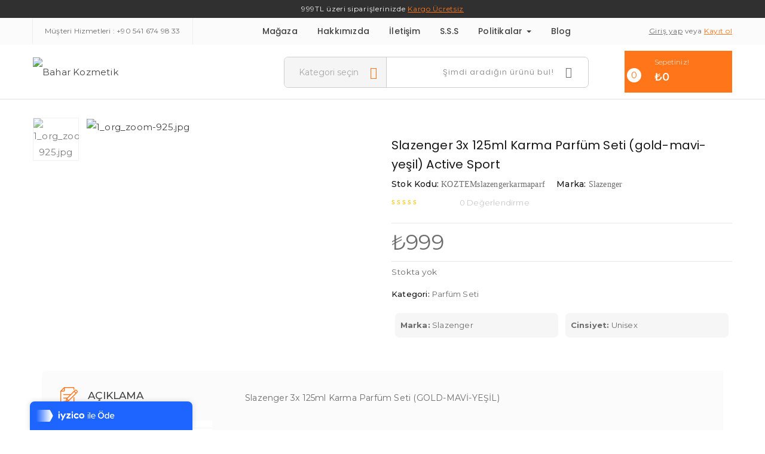

--- FILE ---
content_type: text/html; charset=UTF-8
request_url: https://baharkozmetik.com/urun/slazenger-3x-125ml-karma-parfum-seti-gold-mavi-yesil-active-sport
body_size: 26457
content:
<!DOCTYPE html>
<html lang="tr" class="no-js">
<head>
	<meta charset="UTF-8">
	<meta name="viewport" content="width=device-width">
	<link rel="profile" href="http://gmpg.org/xfn/11">
	<link rel="pingback" href="https://baharkozmetik.com/xmlrpc.php">
	
	<title>Slazenger 3x 125ml Karma Parfüm Seti (gold-mavi-yeşil) Active Sport &#8211; Bahar Kozmetik</title>
<meta name='robots' content='max-image-preview:large' />
<link rel='dns-prefetch' href='//fonts.googleapis.com' />
<link rel='preconnect' href='https://fonts.gstatic.com' crossorigin />
<link rel="alternate" type="application/rss+xml" title="Bahar Kozmetik &raquo; akışı" href="https://baharkozmetik.com/feed" />
<link rel="alternate" type="application/rss+xml" title="Bahar Kozmetik &raquo; yorum akışı" href="https://baharkozmetik.com/comments/feed" />
<link rel="alternate" type="application/rss+xml" title="Bahar Kozmetik &raquo; Slazenger 3x 125ml Karma Parfüm Seti (gold-mavi-yeşil) Active Sport yorum akışı" href="https://baharkozmetik.com/urun/slazenger-3x-125ml-karma-parfum-seti-gold-mavi-yesil-active-sport/feed" />
<script type="text/javascript">
/* <![CDATA[ */
window._wpemojiSettings = {"baseUrl":"https:\/\/s.w.org\/images\/core\/emoji\/15.0.3\/72x72\/","ext":".png","svgUrl":"https:\/\/s.w.org\/images\/core\/emoji\/15.0.3\/svg\/","svgExt":".svg","source":{"concatemoji":"https:\/\/baharkozmetik.com\/wp-includes\/js\/wp-emoji-release.min.js?ver=6.5.7"}};
/*! This file is auto-generated */
!function(i,n){var o,s,e;function c(e){try{var t={supportTests:e,timestamp:(new Date).valueOf()};sessionStorage.setItem(o,JSON.stringify(t))}catch(e){}}function p(e,t,n){e.clearRect(0,0,e.canvas.width,e.canvas.height),e.fillText(t,0,0);var t=new Uint32Array(e.getImageData(0,0,e.canvas.width,e.canvas.height).data),r=(e.clearRect(0,0,e.canvas.width,e.canvas.height),e.fillText(n,0,0),new Uint32Array(e.getImageData(0,0,e.canvas.width,e.canvas.height).data));return t.every(function(e,t){return e===r[t]})}function u(e,t,n){switch(t){case"flag":return n(e,"\ud83c\udff3\ufe0f\u200d\u26a7\ufe0f","\ud83c\udff3\ufe0f\u200b\u26a7\ufe0f")?!1:!n(e,"\ud83c\uddfa\ud83c\uddf3","\ud83c\uddfa\u200b\ud83c\uddf3")&&!n(e,"\ud83c\udff4\udb40\udc67\udb40\udc62\udb40\udc65\udb40\udc6e\udb40\udc67\udb40\udc7f","\ud83c\udff4\u200b\udb40\udc67\u200b\udb40\udc62\u200b\udb40\udc65\u200b\udb40\udc6e\u200b\udb40\udc67\u200b\udb40\udc7f");case"emoji":return!n(e,"\ud83d\udc26\u200d\u2b1b","\ud83d\udc26\u200b\u2b1b")}return!1}function f(e,t,n){var r="undefined"!=typeof WorkerGlobalScope&&self instanceof WorkerGlobalScope?new OffscreenCanvas(300,150):i.createElement("canvas"),a=r.getContext("2d",{willReadFrequently:!0}),o=(a.textBaseline="top",a.font="600 32px Arial",{});return e.forEach(function(e){o[e]=t(a,e,n)}),o}function t(e){var t=i.createElement("script");t.src=e,t.defer=!0,i.head.appendChild(t)}"undefined"!=typeof Promise&&(o="wpEmojiSettingsSupports",s=["flag","emoji"],n.supports={everything:!0,everythingExceptFlag:!0},e=new Promise(function(e){i.addEventListener("DOMContentLoaded",e,{once:!0})}),new Promise(function(t){var n=function(){try{var e=JSON.parse(sessionStorage.getItem(o));if("object"==typeof e&&"number"==typeof e.timestamp&&(new Date).valueOf()<e.timestamp+604800&&"object"==typeof e.supportTests)return e.supportTests}catch(e){}return null}();if(!n){if("undefined"!=typeof Worker&&"undefined"!=typeof OffscreenCanvas&&"undefined"!=typeof URL&&URL.createObjectURL&&"undefined"!=typeof Blob)try{var e="postMessage("+f.toString()+"("+[JSON.stringify(s),u.toString(),p.toString()].join(",")+"));",r=new Blob([e],{type:"text/javascript"}),a=new Worker(URL.createObjectURL(r),{name:"wpTestEmojiSupports"});return void(a.onmessage=function(e){c(n=e.data),a.terminate(),t(n)})}catch(e){}c(n=f(s,u,p))}t(n)}).then(function(e){for(var t in e)n.supports[t]=e[t],n.supports.everything=n.supports.everything&&n.supports[t],"flag"!==t&&(n.supports.everythingExceptFlag=n.supports.everythingExceptFlag&&n.supports[t]);n.supports.everythingExceptFlag=n.supports.everythingExceptFlag&&!n.supports.flag,n.DOMReady=!1,n.readyCallback=function(){n.DOMReady=!0}}).then(function(){return e}).then(function(){var e;n.supports.everything||(n.readyCallback(),(e=n.source||{}).concatemoji?t(e.concatemoji):e.wpemoji&&e.twemoji&&(t(e.twemoji),t(e.wpemoji)))}))}((window,document),window._wpemojiSettings);
/* ]]> */
</script>
<link rel='stylesheet' id='style-css' href='https://baharkozmetik.com/wp-content/plugins/iyzico-woocommerce/media/css/pwi.css?ver=2.0' type='text/css' media='all' />
<style id='wp-emoji-styles-inline-css' type='text/css'>

	img.wp-smiley, img.emoji {
		display: inline !important;
		border: none !important;
		box-shadow: none !important;
		height: 1em !important;
		width: 1em !important;
		margin: 0 0.07em !important;
		vertical-align: -0.1em !important;
		background: none !important;
		padding: 0 !important;
	}
</style>
<style id='classic-theme-styles-inline-css' type='text/css'>
/*! This file is auto-generated */
.wp-block-button__link{color:#fff;background-color:#32373c;border-radius:9999px;box-shadow:none;text-decoration:none;padding:calc(.667em + 2px) calc(1.333em + 2px);font-size:1.125em}.wp-block-file__button{background:#32373c;color:#fff;text-decoration:none}
</style>
<style id='global-styles-inline-css' type='text/css'>
body{--wp--preset--color--black: #000000;--wp--preset--color--cyan-bluish-gray: #abb8c3;--wp--preset--color--white: #ffffff;--wp--preset--color--pale-pink: #f78da7;--wp--preset--color--vivid-red: #cf2e2e;--wp--preset--color--luminous-vivid-orange: #ff6900;--wp--preset--color--luminous-vivid-amber: #fcb900;--wp--preset--color--light-green-cyan: #7bdcb5;--wp--preset--color--vivid-green-cyan: #00d084;--wp--preset--color--pale-cyan-blue: #8ed1fc;--wp--preset--color--vivid-cyan-blue: #0693e3;--wp--preset--color--vivid-purple: #9b51e0;--wp--preset--gradient--vivid-cyan-blue-to-vivid-purple: linear-gradient(135deg,rgba(6,147,227,1) 0%,rgb(155,81,224) 100%);--wp--preset--gradient--light-green-cyan-to-vivid-green-cyan: linear-gradient(135deg,rgb(122,220,180) 0%,rgb(0,208,130) 100%);--wp--preset--gradient--luminous-vivid-amber-to-luminous-vivid-orange: linear-gradient(135deg,rgba(252,185,0,1) 0%,rgba(255,105,0,1) 100%);--wp--preset--gradient--luminous-vivid-orange-to-vivid-red: linear-gradient(135deg,rgba(255,105,0,1) 0%,rgb(207,46,46) 100%);--wp--preset--gradient--very-light-gray-to-cyan-bluish-gray: linear-gradient(135deg,rgb(238,238,238) 0%,rgb(169,184,195) 100%);--wp--preset--gradient--cool-to-warm-spectrum: linear-gradient(135deg,rgb(74,234,220) 0%,rgb(151,120,209) 20%,rgb(207,42,186) 40%,rgb(238,44,130) 60%,rgb(251,105,98) 80%,rgb(254,248,76) 100%);--wp--preset--gradient--blush-light-purple: linear-gradient(135deg,rgb(255,206,236) 0%,rgb(152,150,240) 100%);--wp--preset--gradient--blush-bordeaux: linear-gradient(135deg,rgb(254,205,165) 0%,rgb(254,45,45) 50%,rgb(107,0,62) 100%);--wp--preset--gradient--luminous-dusk: linear-gradient(135deg,rgb(255,203,112) 0%,rgb(199,81,192) 50%,rgb(65,88,208) 100%);--wp--preset--gradient--pale-ocean: linear-gradient(135deg,rgb(255,245,203) 0%,rgb(182,227,212) 50%,rgb(51,167,181) 100%);--wp--preset--gradient--electric-grass: linear-gradient(135deg,rgb(202,248,128) 0%,rgb(113,206,126) 100%);--wp--preset--gradient--midnight: linear-gradient(135deg,rgb(2,3,129) 0%,rgb(40,116,252) 100%);--wp--preset--font-size--small: 13px;--wp--preset--font-size--medium: 20px;--wp--preset--font-size--large: 36px;--wp--preset--font-size--x-large: 42px;--wp--preset--spacing--20: 0.44rem;--wp--preset--spacing--30: 0.67rem;--wp--preset--spacing--40: 1rem;--wp--preset--spacing--50: 1.5rem;--wp--preset--spacing--60: 2.25rem;--wp--preset--spacing--70: 3.38rem;--wp--preset--spacing--80: 5.06rem;--wp--preset--shadow--natural: 6px 6px 9px rgba(0, 0, 0, 0.2);--wp--preset--shadow--deep: 12px 12px 50px rgba(0, 0, 0, 0.4);--wp--preset--shadow--sharp: 6px 6px 0px rgba(0, 0, 0, 0.2);--wp--preset--shadow--outlined: 6px 6px 0px -3px rgba(255, 255, 255, 1), 6px 6px rgba(0, 0, 0, 1);--wp--preset--shadow--crisp: 6px 6px 0px rgba(0, 0, 0, 1);}:where(.is-layout-flex){gap: 0.5em;}:where(.is-layout-grid){gap: 0.5em;}body .is-layout-flex{display: flex;}body .is-layout-flex{flex-wrap: wrap;align-items: center;}body .is-layout-flex > *{margin: 0;}body .is-layout-grid{display: grid;}body .is-layout-grid > *{margin: 0;}:where(.wp-block-columns.is-layout-flex){gap: 2em;}:where(.wp-block-columns.is-layout-grid){gap: 2em;}:where(.wp-block-post-template.is-layout-flex){gap: 1.25em;}:where(.wp-block-post-template.is-layout-grid){gap: 1.25em;}.has-black-color{color: var(--wp--preset--color--black) !important;}.has-cyan-bluish-gray-color{color: var(--wp--preset--color--cyan-bluish-gray) !important;}.has-white-color{color: var(--wp--preset--color--white) !important;}.has-pale-pink-color{color: var(--wp--preset--color--pale-pink) !important;}.has-vivid-red-color{color: var(--wp--preset--color--vivid-red) !important;}.has-luminous-vivid-orange-color{color: var(--wp--preset--color--luminous-vivid-orange) !important;}.has-luminous-vivid-amber-color{color: var(--wp--preset--color--luminous-vivid-amber) !important;}.has-light-green-cyan-color{color: var(--wp--preset--color--light-green-cyan) !important;}.has-vivid-green-cyan-color{color: var(--wp--preset--color--vivid-green-cyan) !important;}.has-pale-cyan-blue-color{color: var(--wp--preset--color--pale-cyan-blue) !important;}.has-vivid-cyan-blue-color{color: var(--wp--preset--color--vivid-cyan-blue) !important;}.has-vivid-purple-color{color: var(--wp--preset--color--vivid-purple) !important;}.has-black-background-color{background-color: var(--wp--preset--color--black) !important;}.has-cyan-bluish-gray-background-color{background-color: var(--wp--preset--color--cyan-bluish-gray) !important;}.has-white-background-color{background-color: var(--wp--preset--color--white) !important;}.has-pale-pink-background-color{background-color: var(--wp--preset--color--pale-pink) !important;}.has-vivid-red-background-color{background-color: var(--wp--preset--color--vivid-red) !important;}.has-luminous-vivid-orange-background-color{background-color: var(--wp--preset--color--luminous-vivid-orange) !important;}.has-luminous-vivid-amber-background-color{background-color: var(--wp--preset--color--luminous-vivid-amber) !important;}.has-light-green-cyan-background-color{background-color: var(--wp--preset--color--light-green-cyan) !important;}.has-vivid-green-cyan-background-color{background-color: var(--wp--preset--color--vivid-green-cyan) !important;}.has-pale-cyan-blue-background-color{background-color: var(--wp--preset--color--pale-cyan-blue) !important;}.has-vivid-cyan-blue-background-color{background-color: var(--wp--preset--color--vivid-cyan-blue) !important;}.has-vivid-purple-background-color{background-color: var(--wp--preset--color--vivid-purple) !important;}.has-black-border-color{border-color: var(--wp--preset--color--black) !important;}.has-cyan-bluish-gray-border-color{border-color: var(--wp--preset--color--cyan-bluish-gray) !important;}.has-white-border-color{border-color: var(--wp--preset--color--white) !important;}.has-pale-pink-border-color{border-color: var(--wp--preset--color--pale-pink) !important;}.has-vivid-red-border-color{border-color: var(--wp--preset--color--vivid-red) !important;}.has-luminous-vivid-orange-border-color{border-color: var(--wp--preset--color--luminous-vivid-orange) !important;}.has-luminous-vivid-amber-border-color{border-color: var(--wp--preset--color--luminous-vivid-amber) !important;}.has-light-green-cyan-border-color{border-color: var(--wp--preset--color--light-green-cyan) !important;}.has-vivid-green-cyan-border-color{border-color: var(--wp--preset--color--vivid-green-cyan) !important;}.has-pale-cyan-blue-border-color{border-color: var(--wp--preset--color--pale-cyan-blue) !important;}.has-vivid-cyan-blue-border-color{border-color: var(--wp--preset--color--vivid-cyan-blue) !important;}.has-vivid-purple-border-color{border-color: var(--wp--preset--color--vivid-purple) !important;}.has-vivid-cyan-blue-to-vivid-purple-gradient-background{background: var(--wp--preset--gradient--vivid-cyan-blue-to-vivid-purple) !important;}.has-light-green-cyan-to-vivid-green-cyan-gradient-background{background: var(--wp--preset--gradient--light-green-cyan-to-vivid-green-cyan) !important;}.has-luminous-vivid-amber-to-luminous-vivid-orange-gradient-background{background: var(--wp--preset--gradient--luminous-vivid-amber-to-luminous-vivid-orange) !important;}.has-luminous-vivid-orange-to-vivid-red-gradient-background{background: var(--wp--preset--gradient--luminous-vivid-orange-to-vivid-red) !important;}.has-very-light-gray-to-cyan-bluish-gray-gradient-background{background: var(--wp--preset--gradient--very-light-gray-to-cyan-bluish-gray) !important;}.has-cool-to-warm-spectrum-gradient-background{background: var(--wp--preset--gradient--cool-to-warm-spectrum) !important;}.has-blush-light-purple-gradient-background{background: var(--wp--preset--gradient--blush-light-purple) !important;}.has-blush-bordeaux-gradient-background{background: var(--wp--preset--gradient--blush-bordeaux) !important;}.has-luminous-dusk-gradient-background{background: var(--wp--preset--gradient--luminous-dusk) !important;}.has-pale-ocean-gradient-background{background: var(--wp--preset--gradient--pale-ocean) !important;}.has-electric-grass-gradient-background{background: var(--wp--preset--gradient--electric-grass) !important;}.has-midnight-gradient-background{background: var(--wp--preset--gradient--midnight) !important;}.has-small-font-size{font-size: var(--wp--preset--font-size--small) !important;}.has-medium-font-size{font-size: var(--wp--preset--font-size--medium) !important;}.has-large-font-size{font-size: var(--wp--preset--font-size--large) !important;}.has-x-large-font-size{font-size: var(--wp--preset--font-size--x-large) !important;}
.wp-block-navigation a:where(:not(.wp-element-button)){color: inherit;}
:where(.wp-block-post-template.is-layout-flex){gap: 1.25em;}:where(.wp-block-post-template.is-layout-grid){gap: 1.25em;}
:where(.wp-block-columns.is-layout-flex){gap: 2em;}:where(.wp-block-columns.is-layout-grid){gap: 2em;}
.wp-block-pullquote{font-size: 1.5em;line-height: 1.6;}
</style>
<link rel='stylesheet' id='contact-form-7-css' href='https://baharkozmetik.com/wp-content/plugins/contact-form-7/includes/css/styles.css?ver=5.9.4' type='text/css' media='all' />
<link rel='stylesheet' id='woocommerce-layout-css' href='https://baharkozmetik.com/wp-content/plugins/woocommerce/assets/css/woocommerce-layout.css?ver=8.8.6' type='text/css' media='all' />
<link rel='stylesheet' id='woocommerce-smallscreen-css' href='https://baharkozmetik.com/wp-content/plugins/woocommerce/assets/css/woocommerce-smallscreen.css?ver=8.8.6' type='text/css' media='only screen and (max-width: 768px)' />
<link rel='stylesheet' id='woocommerce-general-css' href='https://baharkozmetik.com/wp-content/plugins/woocommerce/assets/css/woocommerce.css?ver=8.8.6' type='text/css' media='all' />
<style id='woocommerce-inline-inline-css' type='text/css'>
.woocommerce form .form-row .required { visibility: visible; }
</style>
<link rel='stylesheet' id='tumbas-theme-fonts-css' href='https://fonts.googleapis.com/css?family=Poppins:300,400,500,600,700|Montserrat:400,700&#038;subset=latin%2Clatin-ext' type='text/css' media='all' />
<link rel='stylesheet' id='tumbas-template-css' href='https://baharkozmetik.com/wp-content/themes/tumbas/css/template.css?ver=3.2' type='text/css' media='all' />
<link rel='stylesheet' id='tumbas-style-css' href='https://baharkozmetik.com/wp-content/themes/tumbas/style.css?ver=3.2' type='text/css' media='all' />
<link rel='stylesheet' id='font-monia-css' href='https://baharkozmetik.com/wp-content/themes/tumbas/css/font-monia.css?ver=1.8.0' type='text/css' media='all' />
<link rel='stylesheet' id='animate-style-css' href='https://baharkozmetik.com/wp-content/themes/tumbas/css/animate.css?ver=3.5.0' type='text/css' media='all' />
<link rel='stylesheet' id='bootstrap-css' href='https://baharkozmetik.com/wp-content/themes/tumbas/css/bootstrap.css?ver=3.2.0' type='text/css' media='all' />
<link rel='stylesheet' id='perfect-scrollbar-css' href='https://baharkozmetik.com/wp-content/themes/tumbas/css/perfect-scrollbar.css?ver=2.3.2' type='text/css' media='all' />
<link rel='stylesheet' id='magnific-popup-css' href='https://baharkozmetik.com/wp-content/themes/tumbas/js/magnific/magnific-popup.css?ver=1.1.0' type='text/css' media='all' />
<link rel='stylesheet' id='tumbas-woocommerce-css' href='https://baharkozmetik.com/wp-content/themes/tumbas/css/woocommerce.css?ver=1.35' type='text/css' media='all' />
<link rel='stylesheet' id='photoswipe-style-css' href='https://baharkozmetik.com/wp-content/themes/tumbas/js/photoswipe/photoswipe.css?ver=3.2.0' type='text/css' media='all' />
<link rel='stylesheet' id='photoswipe-skin-style-css' href='https://baharkozmetik.com/wp-content/themes/tumbas/js/photoswipe/default-skin/default-skin.css?ver=3.2.0' type='text/css' media='all' />
<link rel="preload" as="style" href="https://fonts.googleapis.com/css?family=Montserrat:100,200,300,400,500,600,700,800,900,100italic,200italic,300italic,400italic,500italic,600italic,700italic,800italic,900italic&#038;display=swap&#038;ver=1744462302" /><link rel="stylesheet" href="https://fonts.googleapis.com/css?family=Montserrat:100,200,300,400,500,600,700,800,900,100italic,200italic,300italic,400italic,500italic,600italic,700italic,800italic,900italic&#038;display=swap&#038;ver=1744462302" media="print" onload="this.media='all'"><noscript><link rel="stylesheet" href="https://fonts.googleapis.com/css?family=Montserrat:100,200,300,400,500,600,700,800,900,100italic,200italic,300italic,400italic,500italic,600italic,700italic,800italic,900italic&#038;display=swap&#038;ver=1744462302" /></noscript><link rel='stylesheet' id='kc-general-css' href='https://baharkozmetik.com/wp-content/plugins/kingcomposer/assets/frontend/css/kingcomposer.min.css?ver=2.9.6' type='text/css' media='all' />
<link rel='stylesheet' id='kc-animate-css' href='https://baharkozmetik.com/wp-content/plugins/kingcomposer/assets/css/animate.css?ver=2.9.6' type='text/css' media='all' />
<link rel='stylesheet' id='kc-icon-1-css' href='https://baharkozmetik.com/wp-content/themes/tumbas/css/font-monia.css?ver=2.9.6' type='text/css' media='all' />
<link rel='stylesheet' id='kc-icon-2-css' href='https://baharkozmetik.com/wp-content/plugins/kingcomposer/assets/css/icons.css?ver=2.9.6' type='text/css' media='all' />
<link rel='stylesheet' id='font-awesome-css' href='https://baharkozmetik.com/wp-content/themes/tumbas/css/font-awesome.css?ver=4.5.0' type='text/css' media='all' />
<script type="text/template" id="tmpl-variation-template">
	<div class="woocommerce-variation-description">{{{ data.variation.variation_description }}}</div>
	<div class="woocommerce-variation-price">{{{ data.variation.price_html }}}</div>
	<div class="woocommerce-variation-availability">{{{ data.variation.availability_html }}}</div>
</script>
<script type="text/template" id="tmpl-unavailable-variation-template">
	<p>Maalesef, bu ürün mevcut değil. Lütfen farklı bir kombinasyon seçin.</p>
</script>
<script type="text/javascript" src="https://baharkozmetik.com/wp-includes/js/jquery/jquery.min.js?ver=3.7.1" id="jquery-core-js"></script>
<script type="text/javascript" src="https://baharkozmetik.com/wp-includes/js/jquery/jquery-migrate.min.js?ver=3.4.1" id="jquery-migrate-js"></script>
<script type="text/javascript" src="https://baharkozmetik.com/wp-content/plugins/woocommerce/assets/js/jquery-blockui/jquery.blockUI.min.js?ver=2.7.0-wc.8.8.6" id="jquery-blockui-js" defer="defer" data-wp-strategy="defer"></script>
<script type="text/javascript" id="wc-add-to-cart-js-extra">
/* <![CDATA[ */
var wc_add_to_cart_params = {"ajax_url":"\/wp-admin\/admin-ajax.php","wc_ajax_url":"\/?wc-ajax=%%endpoint%%","i18n_view_cart":"Sepeti g\u00f6r\u00fcnt\u00fcle","cart_url":"https:\/\/baharkozmetik.com\/sepet","is_cart":"","cart_redirect_after_add":"no"};
/* ]]> */
</script>
<script type="text/javascript" src="https://baharkozmetik.com/wp-content/plugins/woocommerce/assets/js/frontend/add-to-cart.min.js?ver=8.8.6" id="wc-add-to-cart-js" defer="defer" data-wp-strategy="defer"></script>
<script type="text/javascript" id="wc-single-product-js-extra">
/* <![CDATA[ */
var wc_single_product_params = {"i18n_required_rating_text":"L\u00fctfen bir oy belirleyin","review_rating_required":"yes","flexslider":{"rtl":false,"animation":"slide","smoothHeight":true,"directionNav":false,"controlNav":"thumbnails","slideshow":false,"animationSpeed":500,"animationLoop":false,"allowOneSlide":false},"zoom_enabled":"","zoom_options":[],"photoswipe_enabled":"","photoswipe_options":{"shareEl":false,"closeOnScroll":false,"history":false,"hideAnimationDuration":0,"showAnimationDuration":0},"flexslider_enabled":""};
/* ]]> */
</script>
<script type="text/javascript" src="https://baharkozmetik.com/wp-content/plugins/woocommerce/assets/js/frontend/single-product.min.js?ver=8.8.6" id="wc-single-product-js" defer="defer" data-wp-strategy="defer"></script>
<script type="text/javascript" src="https://baharkozmetik.com/wp-content/plugins/woocommerce/assets/js/js-cookie/js.cookie.min.js?ver=2.1.4-wc.8.8.6" id="js-cookie-js" defer="defer" data-wp-strategy="defer"></script>
<script type="text/javascript" id="woocommerce-js-extra">
/* <![CDATA[ */
var woocommerce_params = {"ajax_url":"\/wp-admin\/admin-ajax.php","wc_ajax_url":"\/?wc-ajax=%%endpoint%%"};
/* ]]> */
</script>
<script type="text/javascript" src="https://baharkozmetik.com/wp-content/plugins/woocommerce/assets/js/frontend/woocommerce.min.js?ver=8.8.6" id="woocommerce-js" defer="defer" data-wp-strategy="defer"></script>
<script type="text/javascript" src="https://baharkozmetik.com/wp-includes/js/underscore.min.js?ver=1.13.4" id="underscore-js"></script>
<script type="text/javascript" id="wp-util-js-extra">
/* <![CDATA[ */
var _wpUtilSettings = {"ajax":{"url":"\/wp-admin\/admin-ajax.php"}};
/* ]]> */
</script>
<script type="text/javascript" src="https://baharkozmetik.com/wp-includes/js/wp-util.min.js?ver=6.5.7" id="wp-util-js"></script>
<script type="text/javascript" id="wc-add-to-cart-variation-js-extra">
/* <![CDATA[ */
var wc_add_to_cart_variation_params = {"wc_ajax_url":"\/?wc-ajax=%%endpoint%%","i18n_no_matching_variations_text":"Maalesef, se\u00e7iminizle e\u015fle\u015fen \u00fcr\u00fcn bulunmuyor. L\u00fctfen farkl\u0131 bir kombinasyon se\u00e7in.","i18n_make_a_selection_text":"L\u00fctfen sepetinize bu \u00fcr\u00fcn\u00fc eklemeden \u00f6nce baz\u0131 \u00fcr\u00fcn se\u00e7eneklerini belirleyin.","i18n_unavailable_text":"Maalesef, bu \u00fcr\u00fcn mevcut de\u011fil. L\u00fctfen farkl\u0131 bir kombinasyon se\u00e7in."};
/* ]]> */
</script>
<script type="text/javascript" src="https://baharkozmetik.com/wp-content/plugins/woocommerce/assets/js/frontend/add-to-cart-variation.min.js?ver=8.8.6" id="wc-add-to-cart-variation-js" defer="defer" data-wp-strategy="defer"></script>
<link rel="https://api.w.org/" href="https://baharkozmetik.com/wp-json/" /><link rel="alternate" type="application/json" href="https://baharkozmetik.com/wp-json/wp/v2/product/4962" /><link rel="EditURI" type="application/rsd+xml" title="RSD" href="https://baharkozmetik.com/xmlrpc.php?rsd" />
<meta name="generator" content="WordPress 6.5.7" />
<meta name="generator" content="WooCommerce 8.8.6" />
<link rel="canonical" href="https://baharkozmetik.com/urun/slazenger-3x-125ml-karma-parfum-seti-gold-mavi-yesil-active-sport" />
<link rel='shortlink' href='https://baharkozmetik.com/?p=4962' />
<link rel="alternate" type="application/json+oembed" href="https://baharkozmetik.com/wp-json/oembed/1.0/embed?url=https%3A%2F%2Fbaharkozmetik.com%2Furun%2Fslazenger-3x-125ml-karma-parfum-seti-gold-mavi-yesil-active-sport" />
<link rel="alternate" type="text/xml+oembed" href="https://baharkozmetik.com/wp-json/oembed/1.0/embed?url=https%3A%2F%2Fbaharkozmetik.com%2Furun%2Fslazenger-3x-125ml-karma-parfum-seti-gold-mavi-yesil-active-sport&#038;format=xml" />
<meta name="generator" content="Redux 4.3.26" /><script type="text/javascript">var kc_script_data={ajax_url:"https://baharkozmetik.com/wp-admin/admin-ajax.php"}</script>	<noscript><style>.woocommerce-product-gallery{ opacity: 1 !important; }</style></noscript>
	<meta name="generator" content="Powered by Slider Revolution 6.6.14 - responsive, Mobile-Friendly Slider Plugin for WordPress with comfortable drag and drop interface." />
<link rel="icon" href="https://baharkozmetik.com/wp-content/uploads/2016/12/sprc-hover.png" sizes="32x32" />
<link rel="icon" href="https://baharkozmetik.com/wp-content/uploads/2016/12/sprc-hover.png" sizes="192x192" />
<link rel="apple-touch-icon" href="https://baharkozmetik.com/wp-content/uploads/2016/12/sprc-hover.png" />
<meta name="msapplication-TileImage" content="https://baharkozmetik.com/wp-content/uploads/2016/12/sprc-hover.png" />
<!-- ******************************************************************** --><!-- * Theme Options Styles ********************************************* --><!-- ******************************************************************** --><style>/* check main color *//* Custom CSS */</style><script>function setREVStartSize(e){
			//window.requestAnimationFrame(function() {
				window.RSIW = window.RSIW===undefined ? window.innerWidth : window.RSIW;
				window.RSIH = window.RSIH===undefined ? window.innerHeight : window.RSIH;
				try {
					var pw = document.getElementById(e.c).parentNode.offsetWidth,
						newh;
					pw = pw===0 || isNaN(pw) || (e.l=="fullwidth" || e.layout=="fullwidth") ? window.RSIW : pw;
					e.tabw = e.tabw===undefined ? 0 : parseInt(e.tabw);
					e.thumbw = e.thumbw===undefined ? 0 : parseInt(e.thumbw);
					e.tabh = e.tabh===undefined ? 0 : parseInt(e.tabh);
					e.thumbh = e.thumbh===undefined ? 0 : parseInt(e.thumbh);
					e.tabhide = e.tabhide===undefined ? 0 : parseInt(e.tabhide);
					e.thumbhide = e.thumbhide===undefined ? 0 : parseInt(e.thumbhide);
					e.mh = e.mh===undefined || e.mh=="" || e.mh==="auto" ? 0 : parseInt(e.mh,0);
					if(e.layout==="fullscreen" || e.l==="fullscreen")
						newh = Math.max(e.mh,window.RSIH);
					else{
						e.gw = Array.isArray(e.gw) ? e.gw : [e.gw];
						for (var i in e.rl) if (e.gw[i]===undefined || e.gw[i]===0) e.gw[i] = e.gw[i-1];
						e.gh = e.el===undefined || e.el==="" || (Array.isArray(e.el) && e.el.length==0)? e.gh : e.el;
						e.gh = Array.isArray(e.gh) ? e.gh : [e.gh];
						for (var i in e.rl) if (e.gh[i]===undefined || e.gh[i]===0) e.gh[i] = e.gh[i-1];
											
						var nl = new Array(e.rl.length),
							ix = 0,
							sl;
						e.tabw = e.tabhide>=pw ? 0 : e.tabw;
						e.thumbw = e.thumbhide>=pw ? 0 : e.thumbw;
						e.tabh = e.tabhide>=pw ? 0 : e.tabh;
						e.thumbh = e.thumbhide>=pw ? 0 : e.thumbh;
						for (var i in e.rl) nl[i] = e.rl[i]<window.RSIW ? 0 : e.rl[i];
						sl = nl[0];
						for (var i in nl) if (sl>nl[i] && nl[i]>0) { sl = nl[i]; ix=i;}
						var m = pw>(e.gw[ix]+e.tabw+e.thumbw) ? 1 : (pw-(e.tabw+e.thumbw)) / (e.gw[ix]);
						newh =  (e.gh[ix] * m) + (e.tabh + e.thumbh);
					}
					var el = document.getElementById(e.c);
					if (el!==null && el) el.style.height = newh+"px";
					el = document.getElementById(e.c+"_wrapper");
					if (el!==null && el) {
						el.style.height = newh+"px";
						el.style.display = "block";
					}
				} catch(e){
					console.log("Failure at Presize of Slider:" + e)
				}
			//});
		  };</script>
		<style type="text/css" id="wp-custom-css">
			.header-inner .col-md-8 {
    width: 45%;    padding-top: 10px;
} .woocommerce-info { border-top-color: #1e85be; }.woocommerce-info{ padding: 10px 50px;}
.checkbox input[type="checkbox"] {position:unset!important;}
.woocommerce form .form-row .input-checkbox {  margin: 10px;}
.apus-checkout-header {display:none;}
 .woocommerce div.product p.price ins, .woocommerce div.product span.price ins {
    font-weight: bold;
}
.apus-search-form .select-category {
 
    width: 170px;
}

.archive-shop div.product .information .product_meta > * { 
    font-weight: 500;
}


.information .price {margin: 5px 0 5px; padding: 0px;}

.archive-shop div.product .information .price {
	text-align: left; }
.woocommerce div.product .product_title {font-size:20px!important; display: -webkit-box;
    -webkit-line-clamp: 2;
    -webkit-box-orient: vertical;  overflow: hidden;}


.widget .widget-title > span{font-size: 14px;    font-family: inherit;
    font-weight: bold;} 


.sidebar-v2 {
    border: 1px solid #ffffff;
    border-bottom: 1px solid #2a2a2a26;
	padding-bottom: 20px; }


.sidebar .widget, .apus-sidebar .widget {
    font-family: "Montserrat";
    margin: 0 0 3px;
    overflow: hidden;
}


.sidebar-v2 .widget-title {
     padding: 0px;
    text-align: left;
    border: 0px;
    background: #fff;
} 
.kc_tabs_nav~.kc_tab.ui-tabs-body-active ,.kc_tabs>.kc_wrapper>.kc_tabs_nav{ 
    background: #fff;
}

.kc_tabs_nav>.ui-tabs-active>a { background-color: #ff7518; color: #fff!important; }


.widget-banner {background-size: cover;}
.owl-carousel .product-block.grid { box-shadow: none; }
.item{padding:10px;}
.groups-button {
	padding: 8px 0;box-shadow: none;} 
.product-cats,.wrapper-breads {display:none;}
.header-inner .beynlogo{
    width: 35%;   
}

.product-block.grid .name, .name {    
    font-size: 14px;
    text-transform: none!important;
	display: -webkit-box;
    -webkit-line-clamp: 2;
    -webkit-box-orient: vertical;
    overflow: hidden;
}

}
 .product-block.grid .block-inner {
    padding: 20px;
}
.woocommerce div.product .product_title {
    font-size: 25px;
    font-weight: 400;
	line-height: 32px; }
.beynslider{margin-top:10px;}

.header-inner {padding-top:10px;}

.header-inner .col-md-2 .logo{
    line-height: 50px;    padding-top: 10px;
}
#apus-header.header-v2 {
  
    padding-bottom: 10px;
}
#apus-header.header-v2 .header-main { border-bottom: 0px;
}

.apus-topcart.version-2 .media {
    padding: 10px 0;
 }

#apus-header.header-v2 .header-setting {
    margin-top: 0px;
}

.apus-search-form .select-category {
    min-width: 90px;
 }

@media only screen and (max-width: 600px) {
 .col-xs-5,.col-xs-7 {
    width: 50%;
}
}


		</style>
		<style id="tumbas_theme_options-dynamic-css" title="dynamic-css" class="redux-options-output">body, p, .product-block.grid .name, .product-block.grid .groups-button .addcart > .add-cart > a.button .title-cart,
                            .apus-products-list .name, .apus-footer, .widget-testimonials,
                            .widget-testimonials .testimonials-body .testimonials-profile .testimonial-meta .info .name-client, .apus-topbar,
                            .widget_apus_recent_post .media-post-layout .posts-list .entry-title, .archive-shop div.product .information .product-navs .post-navigation .nav-links .product-nav, .archive-shop div.product .information .compare, .archive-shop div.product .information .add_to_wishlist, .archive-shop div.product .information .yith-wcwl-wishlistexistsbrowse > a, .archive-shop div.product .information .yith-wcwl-wishlistaddedbrowse > a, .information .price .woocs_price_code .woocommerce-Price-amount, .information, .archive-shop div.product .information .cart button, .tabs-v1 .tab-content, .apus-breadscrumb .breadcrumb, .kc-team .overlay .content-subtitle,
                            .kc-team:hover .overlay .content-desc, .kc_accordion_wrapper *, .widget-features-box.style3 .fbox-content .ourservice-heading,
                            .widget-features-box.style3 .fbox-content .description, .single-post, .layout-blog .entry-content, .layout-blog .info-content, .entry-description{font-family:Montserrat;font-weight:normal;font-display:swap;}h1{font-display:swap;}h2{font-display:swap;}h3, .navbar-nav.megamenu > li > a, ul.nav.style1, .price .woocs_price_code .woocommerce-Price-amount,
                            .widgettitle, .newletters-1 .widgettitle, .about .tt-about, .about .author-about, ul.nav.style2, .hotline .tt-hotline, .hotline .phone,
                            .widget-ground-banner .banner-title span, .newletters-2 .widgettitle, .btn, .button, .banner1 .bn-sale, .widget .widget-title, .widget .widgettitle, .widget .widget-heading, .newletters-3 .widgettitle, .woocommerce div.product .product_title, .tabs-v1 .nav-tabs li > a,
                            .entry-title{font-display:swap;}h4{font-display:swap;}h5{font-display:swap;}h6{font-display:swap;}</style></head>
<body class="product-template-default single single-product postid-4962 wp-embed-responsive theme-tumbas kc-css-system woocommerce woocommerce-page woocommerce-no-js">
<div id="wrapper-container" class="wrapper-container">

	<div id="apus-mobile-menu" class="apus-offcanvas hidden-lg hidden-md"> 
    <div class="apus-offcanvas-body">
        <div class="offcanvas-head bg-primary">
            <button type="button" class="btn btn-toggle-canvas btn-danger" data-toggle="offcanvas">
                <i class="fa fa-close"></i> 
            </button>
            <strong>MENU</strong>
        </div>
        
	<div class="apus-search-form">
		<form action="https://baharkozmetik.com/" method="get">
							<div class="select-category">
										    <select  name='product_cat' id='product_cat' class='dropdown_product_cat'>
	<option value='' selected='selected'>Kategori seçin</option>
	<option class="level-0" value="agda">Ağda&nbsp;&nbsp;(0)</option>
	<option class="level-0" value="allik">Allık&nbsp;&nbsp;(0)</option>
	<option class="level-0" value="ayak-kremi">Ayak Kremi&nbsp;&nbsp;(0)</option>
	<option class="level-0" value="ayak-maskesi">Ayak Maskesi&nbsp;&nbsp;(0)</option>
	<option class="level-0" value="aydinlatici">Aydınlatıcı&nbsp;&nbsp;(0)</option>
	<option class="level-0" value="ayna">Ayna&nbsp;&nbsp;(0)</option>
	<option class="level-0" value="bakim-yagi">Bakım Yağı&nbsp;&nbsp;(0)</option>
	<option class="level-0" value="banyo-kopugu">Banyo Köpüğü&nbsp;&nbsp;(0)</option>
	<option class="level-0" value="bb-ve-cc-krem">BB ve CC Krem&nbsp;&nbsp;(0)</option>
	<option class="level-0" value="bebek-pudrasi-ve-kolonyasi">Bebek Pudrası ve Kolonyası&nbsp;&nbsp;(0)</option>
	<option class="level-0" value="bebek-sabunu">Bebek Sabunu&nbsp;&nbsp;(0)</option>
	<option class="level-0" value="bebek-sampuani">Bebek Şampuanı&nbsp;&nbsp;(0)</option>
	<option class="level-0" value="boya-acici">Boya Açıcı&nbsp;&nbsp;(0)</option>
	<option class="level-0" value="cilt-bakim-seti">Cilt Bakım Seti&nbsp;&nbsp;(0)</option>
	<option class="level-0" value="cilt-serumu">Cilt Serumu&nbsp;&nbsp;(0)</option>
	<option class="level-0" value="cimbiz">Cımbız&nbsp;&nbsp;(0)</option>
	<option class="level-0" value="deodorant">Deodorant&nbsp;&nbsp;(0)</option>
	<option class="level-0" value="diger-bebek-bakim-urunleri">Diğer Bebek Bakım Ürünleri&nbsp;&nbsp;(0)</option>
	<option class="level-0" value="dis-macunu">Diş Macunu&nbsp;&nbsp;(0)</option>
	<option class="level-0" value="dudak-kalemi">Dudak Kalemi&nbsp;&nbsp;(0)</option>
	<option class="level-0" value="dudak-parlaticisi">Dudak Parlatıcısı&nbsp;&nbsp;(0)</option>
	<option class="level-0" value="dus-jeli">Duş Jeli&nbsp;&nbsp;(0)</option>
	<option class="level-0" value="el-aletleri-aksesuar-seti">El Aletleri Aksesuar Seti&nbsp;&nbsp;(0)</option>
	<option class="level-0" value="el-kremi">El Kremi&nbsp;&nbsp;(0)</option>
	<option class="level-0" value="eyeliner">Eyeliner&nbsp;&nbsp;(0)</option>
	<option class="level-0" value="fondoten">Fondöten&nbsp;&nbsp;(0)</option>
	<option class="level-0" value="goz-fari">Göz Farı&nbsp;&nbsp;(0)</option>
	<option class="level-0" value="goz-kalemi">Göz Kalemi&nbsp;&nbsp;(0)</option>
	<option class="level-0" value="goz-kremi">Göz Kremi&nbsp;&nbsp;(0)</option>
	<option class="level-0" value="intim-bakim-urunu">İntim Bakım Ürünü&nbsp;&nbsp;(0)</option>
	<option class="level-0" value="kalici-oje">Kalıcı Oje&nbsp;&nbsp;(0)</option>
	<option class="level-0" value="kapatici">Kapatıcı&nbsp;&nbsp;(0)</option>
	<option class="level-0" value="kas-kalemikas-fari">Kaş Kalemi&amp;Kaş Farı&nbsp;&nbsp;(0)</option>
	<option class="level-0" value="kas-maskarasi">Kaş Maskarası&nbsp;&nbsp;(0)</option>
	<option class="level-0" value="kas-sabitleyici">Kaş Sabitleyici&nbsp;&nbsp;(0)</option>
	<option class="level-0" value="kati-sabun">Katı Sabun&nbsp;&nbsp;(0)</option>
	<option class="level-0" value="kisisel-bakim">Kişisel Bakım&nbsp;&nbsp;(0)</option>
	<option class="level-0" value="kolonya">Kolonya&nbsp;&nbsp;(0)</option>
	<option class="level-0" value="kozmetik-kisisel-bakim">Kozmetik &amp; Kişisel Bakım&nbsp;&nbsp;(2)</option>
	<option class="level-1" value="cilt-bakimi">&nbsp;&nbsp;&nbsp;Cilt Bakımı&nbsp;&nbsp;(1)</option>
	<option class="level-2" value="gunes-bronzluk-urunleri">&nbsp;&nbsp;&nbsp;&nbsp;&nbsp;&nbsp;Güneş &amp; Bronzluk Ürünleri&nbsp;&nbsp;(0)</option>
	<option class="level-3" value="gunes-kremleri">&nbsp;&nbsp;&nbsp;&nbsp;&nbsp;&nbsp;&nbsp;&nbsp;&nbsp;Güneş Kremleri&nbsp;&nbsp;(0)</option>
	<option class="level-2" value="vucut-bakimi">&nbsp;&nbsp;&nbsp;&nbsp;&nbsp;&nbsp;Vücut Bakımı&nbsp;&nbsp;(1)</option>
	<option class="level-3" value="vucut-nemlendiriciler">&nbsp;&nbsp;&nbsp;&nbsp;&nbsp;&nbsp;&nbsp;&nbsp;&nbsp;Vücut Nemlendiriciler&nbsp;&nbsp;(1)</option>
	<option class="level-4" value="vucut-kremi-losyon">&nbsp;&nbsp;&nbsp;&nbsp;&nbsp;&nbsp;&nbsp;&nbsp;&nbsp;&nbsp;&nbsp;&nbsp;Vücut Kremi &amp; Losyon&nbsp;&nbsp;(1)</option>
	<option class="level-3" value="vucut-sikilastirici-sekillendirici">&nbsp;&nbsp;&nbsp;&nbsp;&nbsp;&nbsp;&nbsp;&nbsp;&nbsp;Vücut Sıkılaştırıcı &amp; Şekillendirici&nbsp;&nbsp;(0)</option>
	<option class="level-4" value="vucut-peelingi">&nbsp;&nbsp;&nbsp;&nbsp;&nbsp;&nbsp;&nbsp;&nbsp;&nbsp;&nbsp;&nbsp;&nbsp;Vücut Peelingi&nbsp;&nbsp;(0)</option>
	<option class="level-2" value="yuz-bakimi">&nbsp;&nbsp;&nbsp;&nbsp;&nbsp;&nbsp;Yüz Bakımı&nbsp;&nbsp;(0)</option>
	<option class="level-3" value="tonik">&nbsp;&nbsp;&nbsp;&nbsp;&nbsp;&nbsp;&nbsp;&nbsp;&nbsp;Tonik&nbsp;&nbsp;(0)</option>
	<option class="level-1" value="erkek-bakim-urunleri">&nbsp;&nbsp;&nbsp;Erkek Bakım Ürünleri&nbsp;&nbsp;(0)</option>
	<option class="level-2" value="tiras-sonrasi-urunler">&nbsp;&nbsp;&nbsp;&nbsp;&nbsp;&nbsp;Tıraş Sonrası Ürünler&nbsp;&nbsp;(0)</option>
	<option class="level-1" value="kadin-bakim-urunleri-kozmetik-kisisel-bakim">&nbsp;&nbsp;&nbsp;Kadın Bakım Ürünleri&nbsp;&nbsp;(0)</option>
	<option class="level-2" value="agda-epilasyon-tuy-alma">&nbsp;&nbsp;&nbsp;&nbsp;&nbsp;&nbsp;Ağda, Epilasyon, Tüy Alma&nbsp;&nbsp;(0)</option>
	<option class="level-3" value="agda-urunleri">&nbsp;&nbsp;&nbsp;&nbsp;&nbsp;&nbsp;&nbsp;&nbsp;&nbsp;Ağda Ürünleri&nbsp;&nbsp;(0)</option>
	<option class="level-2" value="tuy-dokucu-sarartici">&nbsp;&nbsp;&nbsp;&nbsp;&nbsp;&nbsp;Tüy Dökücü &amp; Sarartıcı&nbsp;&nbsp;(0)</option>
	<option class="level-1" value="makyaj">&nbsp;&nbsp;&nbsp;Makyaj&nbsp;&nbsp;(0)</option>
	<option class="level-2" value="yuz-makyaji">&nbsp;&nbsp;&nbsp;&nbsp;&nbsp;&nbsp;Yüz Makyajı&nbsp;&nbsp;(0)</option>
	<option class="level-3" value="pudra">&nbsp;&nbsp;&nbsp;&nbsp;&nbsp;&nbsp;&nbsp;&nbsp;&nbsp;Pudra&nbsp;&nbsp;(0)</option>
	<option class="level-1" value="sac-sekillendirme">&nbsp;&nbsp;&nbsp;Saç Şekillendirme&nbsp;&nbsp;(1)</option>
	<option class="level-2" value="briyantin-wax">&nbsp;&nbsp;&nbsp;&nbsp;&nbsp;&nbsp;Briyantin , Wax&nbsp;&nbsp;(0)</option>
	<option class="level-2" value="sac-jolesi">&nbsp;&nbsp;&nbsp;&nbsp;&nbsp;&nbsp;Saç Jölesi&nbsp;&nbsp;(0)</option>
	<option class="level-2" value="sac-kopugu">&nbsp;&nbsp;&nbsp;&nbsp;&nbsp;&nbsp;Saç Köpüğü&nbsp;&nbsp;(0)</option>
	<option class="level-2" value="sac-spreyi-ve-sac-jolesi">&nbsp;&nbsp;&nbsp;&nbsp;&nbsp;&nbsp;Saç Spreyi ve Saç Jölesi&nbsp;&nbsp;(1)</option>
	<option class="level-0" value="kuru-sampuan-2">Kuru Şampuan&nbsp;&nbsp;(0)</option>
	<option class="level-0" value="makyaj-bazi">Makyaj Bazı&nbsp;&nbsp;(0)</option>
	<option class="level-0" value="makyaj-fircasi">Makyaj Fırçası&nbsp;&nbsp;(0)</option>
	<option class="level-0" value="makyaj-seti">Makyaj Seti&nbsp;&nbsp;(0)</option>
	<option class="level-0" value="makyaj-sungeri">Makyaj Süngeri&nbsp;&nbsp;(0)</option>
	<option class="level-0" value="manikur-pedikur-seti">Manikür Pedikür Seti&nbsp;&nbsp;(0)</option>
	<option class="level-0" value="maskara">Maskara&nbsp;&nbsp;(0)</option>
	<option class="level-0" value="oje">Oje&nbsp;&nbsp;(0)</option>
	<option class="level-0" value="parfum">Parfüm&nbsp;&nbsp;(0)</option>
	<option class="level-0" value="parfum-deodorant">Parfüm &amp; Deodorant&nbsp;&nbsp;(0)</option>
	<option class="level-1" value="deodorant-roll-on">&nbsp;&nbsp;&nbsp;Deodorant &amp; Roll-on&nbsp;&nbsp;(0)</option>
	<option class="level-1" value="erkek-parfum">&nbsp;&nbsp;&nbsp;Erkek Parfüm&nbsp;&nbsp;(0)</option>
	<option class="level-1" value="kadin-parfum">&nbsp;&nbsp;&nbsp;Kadın Parfüm&nbsp;&nbsp;(0)</option>
	<option class="level-0" value="parfum-seti">Parfüm Seti&nbsp;&nbsp;(0)</option>
	<option class="level-0" value="pudra-2">Pudra&nbsp;&nbsp;(0)</option>
	<option class="level-0" value="roll-on-ve-stick">Roll-on ve Stick&nbsp;&nbsp;(0)</option>
	<option class="level-0" value="ruj">Ruj&nbsp;&nbsp;(0)</option>
	<option class="level-0" value="sac-acici-sprey">Saç Açıcı Sprey&nbsp;&nbsp;(0)</option>
	<option class="level-0" value="sac-bakim-seti">Saç Bakım Seti&nbsp;&nbsp;(0)</option>
	<option class="level-0" value="sac-bakimi-sampuan">Saç Bakımı &amp; Şampuan&nbsp;&nbsp;(2)</option>
	<option class="level-1" value="sac-bakim-yagi">&nbsp;&nbsp;&nbsp;Saç Bakım Yağı&nbsp;&nbsp;(2)</option>
	<option class="level-1" value="sac-boyasi">&nbsp;&nbsp;&nbsp;Saç Boyası&nbsp;&nbsp;(0)</option>
	<option class="level-1" value="sac-kremi">&nbsp;&nbsp;&nbsp;Saç Kremi&nbsp;&nbsp;(0)</option>
	<option class="level-1" value="sac-losyonu">&nbsp;&nbsp;&nbsp;Saç Losyonu&nbsp;&nbsp;(0)</option>
	<option class="level-1" value="sac-maskesi">&nbsp;&nbsp;&nbsp;Saç Maskesi&nbsp;&nbsp;(0)</option>
	<option class="level-1" value="sac-serumu">&nbsp;&nbsp;&nbsp;Saç Serumu&nbsp;&nbsp;(0)</option>
	<option class="level-1" value="sampuan">&nbsp;&nbsp;&nbsp;Şampuan&nbsp;&nbsp;(0)</option>
	<option class="level-0" value="sac-boyasi-2">Saç Boyası&nbsp;&nbsp;(3)</option>
	<option class="level-0" value="sac-fircasi-ve-tarak">Saç Fırçası ve Tarak&nbsp;&nbsp;(0)</option>
	<option class="level-0" value="sac-jolesi-2">Saç Jölesi&nbsp;&nbsp;(0)</option>
	<option class="level-0" value="sac-kesme-makinesi">Saç Kesme Makinesi&nbsp;&nbsp;(0)</option>
	<option class="level-0" value="sac-kopugu-2">Saç Köpüğü&nbsp;&nbsp;(0)</option>
	<option class="level-0" value="sac-kremi-2">Saç Kremi&nbsp;&nbsp;(0)</option>
	<option class="level-0" value="sac-kurutma-makinesi">Saç Kurutma Makinesi&nbsp;&nbsp;(0)</option>
	<option class="level-0" value="sac-masasi">Saç Maşası&nbsp;&nbsp;(0)</option>
	<option class="level-0" value="sac-maskesi-2">Saç Maskesi&nbsp;&nbsp;(1)</option>
	<option class="level-0" value="sac-sekillendirici-krem-ve-wax">Saç Şekillendirici Krem ve Wax&nbsp;&nbsp;(0)</option>
	<option class="level-0" value="sac-serum-ve-yagi">Saç Serum ve Yağı&nbsp;&nbsp;(0)</option>
	<option class="level-0" value="sac-spreyi-2">Saç Spreyi&nbsp;&nbsp;(0)</option>
	<option class="level-0" value="sac-tonigi">Saç Toniği&nbsp;&nbsp;(0)</option>
	<option class="level-0" value="sampuan-2">Şampuan&nbsp;&nbsp;(2)</option>
	<option class="level-0" value="selulit-kremi">Selülit Kremi&nbsp;&nbsp;(0)</option>
	<option class="level-0" value="takma-kirpik">Takma Kirpik&nbsp;&nbsp;(0)</option>
	<option class="level-0" value="takma-tirnak-ve-aksesuarlari">Takma Tırnak ve Aksesuarları&nbsp;&nbsp;(0)</option>
	<option class="level-0" value="tiras-bicagi">Tıraş Bıçağı&nbsp;&nbsp;(0)</option>
	<option class="level-0" value="tiras-kopuk-ve-jelleri">Tıraş Köpük ve Jelleri&nbsp;&nbsp;(0)</option>
	<option class="level-0" value="tiras-makinesi">Tıraş Makinesi&nbsp;&nbsp;(0)</option>
	<option class="level-0" value="tirnak-bakim">Tırnak Bakım&nbsp;&nbsp;(0)</option>
	<option class="level-0" value="tirnak-makasi">Tırnak Makası&nbsp;&nbsp;(0)</option>
	<option class="level-0" value="toka">Toka&nbsp;&nbsp;(0)</option>
	<option class="level-0" value="tonik-2">Tonik&nbsp;&nbsp;(0)</option>
	<option class="level-0" value="tuy-dokucu-krem">Tüy Dökücü Krem&nbsp;&nbsp;(0)</option>
	<option class="level-0" value="vucut-gunes-kremi">Vücut Güneş Kremi&nbsp;&nbsp;(0)</option>
	<option class="level-0" value="vucut-kremi">Vücut Kremi&nbsp;&nbsp;(0)</option>
	<option class="level-0" value="vucut-peelingi-2">Vücut Peelingi&nbsp;&nbsp;(0)</option>
	<option class="level-0" value="vucut-spreyi">Vücut Spreyi&nbsp;&nbsp;(0)</option>
	<option class="level-0" value="yuz-gunes-kremi">Yüz Güneş Kremi&nbsp;&nbsp;(1)</option>
	<option class="level-0" value="yuz-kremi">Yüz Kremi&nbsp;&nbsp;(0)</option>
	<option class="level-0" value="yuz-maskesi">Yüz Maskesi&nbsp;&nbsp;(0)</option>
	<option class="level-0" value="yuz-temizleyici">Yüz Temizleyici&nbsp;&nbsp;(0)</option>
</select>

								  	</div>
		  			  	<div class="input-group">
		  		<input type="text" placeholder="Şimdi aradığın ürünü bul!" name="s" class="apus-search form-control"/>
				<span class="input-group-btn">
			     	<button type="submit" class="button-search btn"><i class="mn-icon-52"></i></button>
			    </span>
		  	</div>
							<input type="hidden" name="post_type" value="product" class="post_type" />
					</form>
	</div>

                    <nav class="navbar navbar-offcanvas navbar-static" role="navigation">
                <div class="navbar-collapse navbar-offcanvas-collapse"><ul id="main-mobile-topmenu" class="nav navbar-nav"><li id="menu-item-2363" class="menu-item-2363"><a href="/magaza">Mağaza</a></li>
<li id="menu-item-2405" class="menu-item-2405"><a href="https://baharkozmetik.com/hakkimizda">Hakkımızda</a></li>
<li id="menu-item-2406" class="menu-item-2406"><a href="https://baharkozmetik.com/iletisim">İletişim</a></li>
<li id="menu-item-2407" class="menu-item-2407"><a href="https://baharkozmetik.com/sss">S.S.S</a></li>
<li id="menu-item-2362" class="has-submenu menu-item-2362"><a href="#">Politikalar</a> <span class="icon-toggle"><i class="fa fa-plus"></i></span>
<ul class="sub-menu">
	<li id="menu-item-3324" class="menu-item-3324"><a href="https://baharkozmetik.com/gizlilik-ilkesi">Gizlilik Politikası</a></li>
	<li id="menu-item-3322" class="menu-item-3322"><a href="https://baharkozmetik.com/teslimat-ve-iade-sartlari">Teslimat ve iade şartları</a></li>
	<li id="menu-item-3323" class="menu-item-3323"><a href="https://baharkozmetik.com/mesafeli-satis-sozlesmesi">Mesafeli Satış Sözleşmesi</a></li>
</ul>
</li>
<li id="menu-item-2408" class="menu-item-2408"><a href="https://baharkozmetik.com/blog">Blog</a></li>
</ul></div>            </nav>
        
                    <h3 class="setting"><i class="fa fa-cog" aria-hidden="true"></i> Setting</h3>
                <div class="menu-hesabim-container"><ul id="menu-hesabim" class="menu-topbar"><li id="menu-item-3026" class="menu-item menu-item-type-post_type menu-item-object-page menu-item-3026"><a href="https://baharkozmetik.com/hesabim">Hesabım</a></li>
<li id="menu-item-3028" class="menu-item menu-item-type-post_type menu-item-object-page menu-item-3028"><a href="https://baharkozmetik.com/odeme">Ödeme</a></li>
</ul></div>            </div>
</div>

	<div id="apus-header-mobile" class="header-mobile hidden-lg hidden-md clearfix">
    <div class="container">
        <div class="row">
            <div class="col-xs-5">
                
                                    <div class="logo">
                        <a href="https://baharkozmetik.com/" >
                            <img src="https://baharkozmetik.com/wp-content/uploads/2024/01/bahar-kozmetik.png" alt="Bahar Kozmetik">
                        </a>
                    </div>
                            </div>
            <div class="col-xs-7">
                <div class="action-right clearfix">
                    <div class="active-mobile pull-right">
                        <button data-toggle="offcanvas" class="btn btn-sm btn-danger btn-offcanvas btn-toggle-canvas offcanvas" type="button">
                            MENU                           <i class="fa fa-bars"></i>
                        </button>
                    </div>
                                            <div class="active-mobile top-cart pull-right">
                            
<div id="cart" class="dropdown version-1">
    <a class="dropdown-toggle mini-cart" data-toggle="dropdown" aria-expanded="true" role="button" aria-haspopup="true" data-delay="0" href="#" title="View your shopping cart">
        <span class="text-skin cart-icon">
        	<span class="count">0</span>
            <i class="mn-icon-913"></i>
        </span>
    </a>            
    <div class="dropdown-menu"><div class="widget_shopping_cart_content">
        
<div class="cart_list ">

	
		<div class="empty">No products in the cart.</div>

	
</div><!-- end product list -->


    </div></div>
</div>                        </div>  
                                    </div>
            </div>
        </div>
    </div>
</div>		<header id="apus-header" class="site-header header-v2 hidden-sm hidden-xs " role="banner">
    <div id="apus-topbar" class="apus-topbar">
                <div class="text-banner">
            999TL üzeri siparişlerinizde <a href="#">Kargo Ücretsiz</a>        </div>
                <div class="container">
            <div class="topbar-inner clearfix">
                                    <div class="pull-left contact-topbar">
                        <aside id="text-10" class="widget widget_text">			<div class="textwidget"><div class="contact-call">
Müşteri Hizmetleri : <a href="tel:+905416749833">+90 541 674 98 33</a>
</div></div>
		</aside>                    </div>
                
                                    <div class="main-menu-2  pull-left">
                        <nav 
                         data-duration="400" class="hidden-xs hidden-sm apus-megamenu slide animate navbar" role="navigation">
                        <div class="collapse navbar-collapse"><ul id="primary-menu" class="nav navbar-nav-2 megamenu"><li class="menu-item-2363  no-icon  aligned-"><a href="/magaza">Mağaza</a></li>
<li class="menu-item-2405  no-icon  aligned-"><a href="https://baharkozmetik.com/hakkimizda">Hakkımızda</a></li>
<li class="menu-item-2406  no-icon  aligned-"><a href="https://baharkozmetik.com/iletisim">İletişim</a></li>
<li class="menu-item-2407  no-icon  aligned-"><a href="https://baharkozmetik.com/sss">S.S.S</a></li>
<li class="dropdown menu-item-2362  no-icon  aligned-"><a href="#" class="dropdown-toggle"  data-hover="dropdown" data-toggle="dropdown">Politikalar <b class="caret"></b></a>
<ul class="dropdown-menu">
	<li class="menu-item-3324  no-icon  aligned-"><a href="https://baharkozmetik.com/gizlilik-ilkesi">Gizlilik Politikası</a></li>
	<li class="menu-item-3322  no-icon  aligned-"><a href="https://baharkozmetik.com/teslimat-ve-iade-sartlari">Teslimat ve iade şartları</a></li>
	<li class="menu-item-3323  no-icon  aligned-"><a href="https://baharkozmetik.com/mesafeli-satis-sozlesmesi">Mesafeli Satış Sözleşmesi</a></li>
</ul>
</li>
<li class="menu-item-2408  no-icon  aligned-left"><a href="https://baharkozmetik.com/blog">Blog</a></li>
</ul></div>                        </nav>
                    </div>
                                
                <div class="pull-right">
                                    <div class="login-topbar">
                        <a class="login-link" href="https://baharkozmetik.com/hesabim" title="Login"> Giriş yap</a>
                        <span>veya</span>
                        <a class="register-link" href="https://baharkozmetik.com/hesabim" title="Sign Up"> Kayıt ol</a>
                    </div>
                                </div>
            </div>
        </div>
    </div>
    <div class="main-sticky-header-wrapper">
        <div class="header-main clearfix main-sticky-header">
            <div class="container">
                <div class="header-inner">
                        <div class="row">
                        <!-- LOGO -->
                            <div class="col-md-2 beynlogo">
                                <div class="logo-in-theme pull-left">
                                    
    <div class="logo">
        <a href="https://baharkozmetik.com/" >
            <img src="https://baharkozmetik.com/wp-content/uploads/2024/01/bahar-kozmetik.png" alt="Bahar Kozmetik">
        </a>
    </div>
                                </div>
                            </div>
                            <div class="col-md-8 p-static">
                                <div class="header-setting">
                                    
	<div class="apus-search-form">
		<form action="https://baharkozmetik.com/" method="get">
							<div class="select-category">
										    <select  name='product_cat' id='product_cat' class='dropdown_product_cat'>
	<option value='' selected='selected'>Kategori seçin</option>
	<option class="level-0" value="agda">Ağda&nbsp;&nbsp;(0)</option>
	<option class="level-0" value="allik">Allık&nbsp;&nbsp;(0)</option>
	<option class="level-0" value="ayak-kremi">Ayak Kremi&nbsp;&nbsp;(0)</option>
	<option class="level-0" value="ayak-maskesi">Ayak Maskesi&nbsp;&nbsp;(0)</option>
	<option class="level-0" value="aydinlatici">Aydınlatıcı&nbsp;&nbsp;(0)</option>
	<option class="level-0" value="ayna">Ayna&nbsp;&nbsp;(0)</option>
	<option class="level-0" value="bakim-yagi">Bakım Yağı&nbsp;&nbsp;(0)</option>
	<option class="level-0" value="banyo-kopugu">Banyo Köpüğü&nbsp;&nbsp;(0)</option>
	<option class="level-0" value="bb-ve-cc-krem">BB ve CC Krem&nbsp;&nbsp;(0)</option>
	<option class="level-0" value="bebek-pudrasi-ve-kolonyasi">Bebek Pudrası ve Kolonyası&nbsp;&nbsp;(0)</option>
	<option class="level-0" value="bebek-sabunu">Bebek Sabunu&nbsp;&nbsp;(0)</option>
	<option class="level-0" value="bebek-sampuani">Bebek Şampuanı&nbsp;&nbsp;(0)</option>
	<option class="level-0" value="boya-acici">Boya Açıcı&nbsp;&nbsp;(0)</option>
	<option class="level-0" value="cilt-bakim-seti">Cilt Bakım Seti&nbsp;&nbsp;(0)</option>
	<option class="level-0" value="cilt-serumu">Cilt Serumu&nbsp;&nbsp;(0)</option>
	<option class="level-0" value="cimbiz">Cımbız&nbsp;&nbsp;(0)</option>
	<option class="level-0" value="deodorant">Deodorant&nbsp;&nbsp;(0)</option>
	<option class="level-0" value="diger-bebek-bakim-urunleri">Diğer Bebek Bakım Ürünleri&nbsp;&nbsp;(0)</option>
	<option class="level-0" value="dis-macunu">Diş Macunu&nbsp;&nbsp;(0)</option>
	<option class="level-0" value="dudak-kalemi">Dudak Kalemi&nbsp;&nbsp;(0)</option>
	<option class="level-0" value="dudak-parlaticisi">Dudak Parlatıcısı&nbsp;&nbsp;(0)</option>
	<option class="level-0" value="dus-jeli">Duş Jeli&nbsp;&nbsp;(0)</option>
	<option class="level-0" value="el-aletleri-aksesuar-seti">El Aletleri Aksesuar Seti&nbsp;&nbsp;(0)</option>
	<option class="level-0" value="el-kremi">El Kremi&nbsp;&nbsp;(0)</option>
	<option class="level-0" value="eyeliner">Eyeliner&nbsp;&nbsp;(0)</option>
	<option class="level-0" value="fondoten">Fondöten&nbsp;&nbsp;(0)</option>
	<option class="level-0" value="goz-fari">Göz Farı&nbsp;&nbsp;(0)</option>
	<option class="level-0" value="goz-kalemi">Göz Kalemi&nbsp;&nbsp;(0)</option>
	<option class="level-0" value="goz-kremi">Göz Kremi&nbsp;&nbsp;(0)</option>
	<option class="level-0" value="intim-bakim-urunu">İntim Bakım Ürünü&nbsp;&nbsp;(0)</option>
	<option class="level-0" value="kalici-oje">Kalıcı Oje&nbsp;&nbsp;(0)</option>
	<option class="level-0" value="kapatici">Kapatıcı&nbsp;&nbsp;(0)</option>
	<option class="level-0" value="kas-kalemikas-fari">Kaş Kalemi&amp;Kaş Farı&nbsp;&nbsp;(0)</option>
	<option class="level-0" value="kas-maskarasi">Kaş Maskarası&nbsp;&nbsp;(0)</option>
	<option class="level-0" value="kas-sabitleyici">Kaş Sabitleyici&nbsp;&nbsp;(0)</option>
	<option class="level-0" value="kati-sabun">Katı Sabun&nbsp;&nbsp;(0)</option>
	<option class="level-0" value="kisisel-bakim">Kişisel Bakım&nbsp;&nbsp;(0)</option>
	<option class="level-0" value="kolonya">Kolonya&nbsp;&nbsp;(0)</option>
	<option class="level-0" value="kozmetik-kisisel-bakim">Kozmetik &amp; Kişisel Bakım&nbsp;&nbsp;(2)</option>
	<option class="level-1" value="cilt-bakimi">&nbsp;&nbsp;&nbsp;Cilt Bakımı&nbsp;&nbsp;(1)</option>
	<option class="level-2" value="gunes-bronzluk-urunleri">&nbsp;&nbsp;&nbsp;&nbsp;&nbsp;&nbsp;Güneş &amp; Bronzluk Ürünleri&nbsp;&nbsp;(0)</option>
	<option class="level-3" value="gunes-kremleri">&nbsp;&nbsp;&nbsp;&nbsp;&nbsp;&nbsp;&nbsp;&nbsp;&nbsp;Güneş Kremleri&nbsp;&nbsp;(0)</option>
	<option class="level-2" value="vucut-bakimi">&nbsp;&nbsp;&nbsp;&nbsp;&nbsp;&nbsp;Vücut Bakımı&nbsp;&nbsp;(1)</option>
	<option class="level-3" value="vucut-nemlendiriciler">&nbsp;&nbsp;&nbsp;&nbsp;&nbsp;&nbsp;&nbsp;&nbsp;&nbsp;Vücut Nemlendiriciler&nbsp;&nbsp;(1)</option>
	<option class="level-4" value="vucut-kremi-losyon">&nbsp;&nbsp;&nbsp;&nbsp;&nbsp;&nbsp;&nbsp;&nbsp;&nbsp;&nbsp;&nbsp;&nbsp;Vücut Kremi &amp; Losyon&nbsp;&nbsp;(1)</option>
	<option class="level-3" value="vucut-sikilastirici-sekillendirici">&nbsp;&nbsp;&nbsp;&nbsp;&nbsp;&nbsp;&nbsp;&nbsp;&nbsp;Vücut Sıkılaştırıcı &amp; Şekillendirici&nbsp;&nbsp;(0)</option>
	<option class="level-4" value="vucut-peelingi">&nbsp;&nbsp;&nbsp;&nbsp;&nbsp;&nbsp;&nbsp;&nbsp;&nbsp;&nbsp;&nbsp;&nbsp;Vücut Peelingi&nbsp;&nbsp;(0)</option>
	<option class="level-2" value="yuz-bakimi">&nbsp;&nbsp;&nbsp;&nbsp;&nbsp;&nbsp;Yüz Bakımı&nbsp;&nbsp;(0)</option>
	<option class="level-3" value="tonik">&nbsp;&nbsp;&nbsp;&nbsp;&nbsp;&nbsp;&nbsp;&nbsp;&nbsp;Tonik&nbsp;&nbsp;(0)</option>
	<option class="level-1" value="erkek-bakim-urunleri">&nbsp;&nbsp;&nbsp;Erkek Bakım Ürünleri&nbsp;&nbsp;(0)</option>
	<option class="level-2" value="tiras-sonrasi-urunler">&nbsp;&nbsp;&nbsp;&nbsp;&nbsp;&nbsp;Tıraş Sonrası Ürünler&nbsp;&nbsp;(0)</option>
	<option class="level-1" value="kadin-bakim-urunleri-kozmetik-kisisel-bakim">&nbsp;&nbsp;&nbsp;Kadın Bakım Ürünleri&nbsp;&nbsp;(0)</option>
	<option class="level-2" value="agda-epilasyon-tuy-alma">&nbsp;&nbsp;&nbsp;&nbsp;&nbsp;&nbsp;Ağda, Epilasyon, Tüy Alma&nbsp;&nbsp;(0)</option>
	<option class="level-3" value="agda-urunleri">&nbsp;&nbsp;&nbsp;&nbsp;&nbsp;&nbsp;&nbsp;&nbsp;&nbsp;Ağda Ürünleri&nbsp;&nbsp;(0)</option>
	<option class="level-2" value="tuy-dokucu-sarartici">&nbsp;&nbsp;&nbsp;&nbsp;&nbsp;&nbsp;Tüy Dökücü &amp; Sarartıcı&nbsp;&nbsp;(0)</option>
	<option class="level-1" value="makyaj">&nbsp;&nbsp;&nbsp;Makyaj&nbsp;&nbsp;(0)</option>
	<option class="level-2" value="yuz-makyaji">&nbsp;&nbsp;&nbsp;&nbsp;&nbsp;&nbsp;Yüz Makyajı&nbsp;&nbsp;(0)</option>
	<option class="level-3" value="pudra">&nbsp;&nbsp;&nbsp;&nbsp;&nbsp;&nbsp;&nbsp;&nbsp;&nbsp;Pudra&nbsp;&nbsp;(0)</option>
	<option class="level-1" value="sac-sekillendirme">&nbsp;&nbsp;&nbsp;Saç Şekillendirme&nbsp;&nbsp;(1)</option>
	<option class="level-2" value="briyantin-wax">&nbsp;&nbsp;&nbsp;&nbsp;&nbsp;&nbsp;Briyantin , Wax&nbsp;&nbsp;(0)</option>
	<option class="level-2" value="sac-jolesi">&nbsp;&nbsp;&nbsp;&nbsp;&nbsp;&nbsp;Saç Jölesi&nbsp;&nbsp;(0)</option>
	<option class="level-2" value="sac-kopugu">&nbsp;&nbsp;&nbsp;&nbsp;&nbsp;&nbsp;Saç Köpüğü&nbsp;&nbsp;(0)</option>
	<option class="level-2" value="sac-spreyi-ve-sac-jolesi">&nbsp;&nbsp;&nbsp;&nbsp;&nbsp;&nbsp;Saç Spreyi ve Saç Jölesi&nbsp;&nbsp;(1)</option>
	<option class="level-0" value="kuru-sampuan-2">Kuru Şampuan&nbsp;&nbsp;(0)</option>
	<option class="level-0" value="makyaj-bazi">Makyaj Bazı&nbsp;&nbsp;(0)</option>
	<option class="level-0" value="makyaj-fircasi">Makyaj Fırçası&nbsp;&nbsp;(0)</option>
	<option class="level-0" value="makyaj-seti">Makyaj Seti&nbsp;&nbsp;(0)</option>
	<option class="level-0" value="makyaj-sungeri">Makyaj Süngeri&nbsp;&nbsp;(0)</option>
	<option class="level-0" value="manikur-pedikur-seti">Manikür Pedikür Seti&nbsp;&nbsp;(0)</option>
	<option class="level-0" value="maskara">Maskara&nbsp;&nbsp;(0)</option>
	<option class="level-0" value="oje">Oje&nbsp;&nbsp;(0)</option>
	<option class="level-0" value="parfum">Parfüm&nbsp;&nbsp;(0)</option>
	<option class="level-0" value="parfum-deodorant">Parfüm &amp; Deodorant&nbsp;&nbsp;(0)</option>
	<option class="level-1" value="deodorant-roll-on">&nbsp;&nbsp;&nbsp;Deodorant &amp; Roll-on&nbsp;&nbsp;(0)</option>
	<option class="level-1" value="erkek-parfum">&nbsp;&nbsp;&nbsp;Erkek Parfüm&nbsp;&nbsp;(0)</option>
	<option class="level-1" value="kadin-parfum">&nbsp;&nbsp;&nbsp;Kadın Parfüm&nbsp;&nbsp;(0)</option>
	<option class="level-0" value="parfum-seti">Parfüm Seti&nbsp;&nbsp;(0)</option>
	<option class="level-0" value="pudra-2">Pudra&nbsp;&nbsp;(0)</option>
	<option class="level-0" value="roll-on-ve-stick">Roll-on ve Stick&nbsp;&nbsp;(0)</option>
	<option class="level-0" value="ruj">Ruj&nbsp;&nbsp;(0)</option>
	<option class="level-0" value="sac-acici-sprey">Saç Açıcı Sprey&nbsp;&nbsp;(0)</option>
	<option class="level-0" value="sac-bakim-seti">Saç Bakım Seti&nbsp;&nbsp;(0)</option>
	<option class="level-0" value="sac-bakimi-sampuan">Saç Bakımı &amp; Şampuan&nbsp;&nbsp;(2)</option>
	<option class="level-1" value="sac-bakim-yagi">&nbsp;&nbsp;&nbsp;Saç Bakım Yağı&nbsp;&nbsp;(2)</option>
	<option class="level-1" value="sac-boyasi">&nbsp;&nbsp;&nbsp;Saç Boyası&nbsp;&nbsp;(0)</option>
	<option class="level-1" value="sac-kremi">&nbsp;&nbsp;&nbsp;Saç Kremi&nbsp;&nbsp;(0)</option>
	<option class="level-1" value="sac-losyonu">&nbsp;&nbsp;&nbsp;Saç Losyonu&nbsp;&nbsp;(0)</option>
	<option class="level-1" value="sac-maskesi">&nbsp;&nbsp;&nbsp;Saç Maskesi&nbsp;&nbsp;(0)</option>
	<option class="level-1" value="sac-serumu">&nbsp;&nbsp;&nbsp;Saç Serumu&nbsp;&nbsp;(0)</option>
	<option class="level-1" value="sampuan">&nbsp;&nbsp;&nbsp;Şampuan&nbsp;&nbsp;(0)</option>
	<option class="level-0" value="sac-boyasi-2">Saç Boyası&nbsp;&nbsp;(3)</option>
	<option class="level-0" value="sac-fircasi-ve-tarak">Saç Fırçası ve Tarak&nbsp;&nbsp;(0)</option>
	<option class="level-0" value="sac-jolesi-2">Saç Jölesi&nbsp;&nbsp;(0)</option>
	<option class="level-0" value="sac-kesme-makinesi">Saç Kesme Makinesi&nbsp;&nbsp;(0)</option>
	<option class="level-0" value="sac-kopugu-2">Saç Köpüğü&nbsp;&nbsp;(0)</option>
	<option class="level-0" value="sac-kremi-2">Saç Kremi&nbsp;&nbsp;(0)</option>
	<option class="level-0" value="sac-kurutma-makinesi">Saç Kurutma Makinesi&nbsp;&nbsp;(0)</option>
	<option class="level-0" value="sac-masasi">Saç Maşası&nbsp;&nbsp;(0)</option>
	<option class="level-0" value="sac-maskesi-2">Saç Maskesi&nbsp;&nbsp;(1)</option>
	<option class="level-0" value="sac-sekillendirici-krem-ve-wax">Saç Şekillendirici Krem ve Wax&nbsp;&nbsp;(0)</option>
	<option class="level-0" value="sac-serum-ve-yagi">Saç Serum ve Yağı&nbsp;&nbsp;(0)</option>
	<option class="level-0" value="sac-spreyi-2">Saç Spreyi&nbsp;&nbsp;(0)</option>
	<option class="level-0" value="sac-tonigi">Saç Toniği&nbsp;&nbsp;(0)</option>
	<option class="level-0" value="sampuan-2">Şampuan&nbsp;&nbsp;(2)</option>
	<option class="level-0" value="selulit-kremi">Selülit Kremi&nbsp;&nbsp;(0)</option>
	<option class="level-0" value="takma-kirpik">Takma Kirpik&nbsp;&nbsp;(0)</option>
	<option class="level-0" value="takma-tirnak-ve-aksesuarlari">Takma Tırnak ve Aksesuarları&nbsp;&nbsp;(0)</option>
	<option class="level-0" value="tiras-bicagi">Tıraş Bıçağı&nbsp;&nbsp;(0)</option>
	<option class="level-0" value="tiras-kopuk-ve-jelleri">Tıraş Köpük ve Jelleri&nbsp;&nbsp;(0)</option>
	<option class="level-0" value="tiras-makinesi">Tıraş Makinesi&nbsp;&nbsp;(0)</option>
	<option class="level-0" value="tirnak-bakim">Tırnak Bakım&nbsp;&nbsp;(0)</option>
	<option class="level-0" value="tirnak-makasi">Tırnak Makası&nbsp;&nbsp;(0)</option>
	<option class="level-0" value="toka">Toka&nbsp;&nbsp;(0)</option>
	<option class="level-0" value="tonik-2">Tonik&nbsp;&nbsp;(0)</option>
	<option class="level-0" value="tuy-dokucu-krem">Tüy Dökücü Krem&nbsp;&nbsp;(0)</option>
	<option class="level-0" value="vucut-gunes-kremi">Vücut Güneş Kremi&nbsp;&nbsp;(0)</option>
	<option class="level-0" value="vucut-kremi">Vücut Kremi&nbsp;&nbsp;(0)</option>
	<option class="level-0" value="vucut-peelingi-2">Vücut Peelingi&nbsp;&nbsp;(0)</option>
	<option class="level-0" value="vucut-spreyi">Vücut Spreyi&nbsp;&nbsp;(0)</option>
	<option class="level-0" value="yuz-gunes-kremi">Yüz Güneş Kremi&nbsp;&nbsp;(1)</option>
	<option class="level-0" value="yuz-kremi">Yüz Kremi&nbsp;&nbsp;(0)</option>
	<option class="level-0" value="yuz-maskesi">Yüz Maskesi&nbsp;&nbsp;(0)</option>
	<option class="level-0" value="yuz-temizleyici">Yüz Temizleyici&nbsp;&nbsp;(0)</option>
</select>

								  	</div>
		  			  	<div class="input-group">
		  		<input type="text" placeholder="Şimdi aradığın ürünü bul!" name="s" class="apus-search form-control"/>
				<span class="input-group-btn">
			     	<button type="submit" class="button-search btn"><i class="mn-icon-52"></i></button>
			    </span>
		  	</div>
							<input type="hidden" name="post_type" value="product" class="post_type" />
					</form>
	</div>
                                </div>
                            </div>
                            <div class="col-md-2 pull-right ">
                                                                    <div class="pull-right">
                                        <div class="top-cart hidden-xs">
                                            <div class="apus-topcart version-2">
 <div id="cart" class="dropdown">
        <div class="media ropdown-toggle" data-toggle="dropdown" aria-expanded="true" role="button" aria-haspopup="true" data-delay="0" title="View your shopping cart">
            <div class="media-left">
                <a href="#" class="mini-cart">
                    <span class="count-item">0</span>
                    <img class="img4" src="https://baharkozmetik.com/wp-content/themes/tumbas/images/cart.png" alt="">
                </a>   
            </div>
            <div class="media-body">
                <h5 class="title-cart">Sepetiniz!</h5>
                <div class="total-cart-price">
                    <span class="woocommerce-Price-amount amount"><bdi><span class="woocommerce-Price-currencySymbol">&#8378;</span>0</bdi></span>                </div>
            </div> 
        </div>
        <div class="dropdown-menu"><div class="widget_shopping_cart_content">
            
<div class="cart_list ">

	
		<div class="empty">No products in the cart.</div>

	
</div><!-- end product list -->


        </div></div>
    </div>
</div>                                        </div>
                                    </div>
                                                            </div>
                        </div>
                </div>
            </div>
        </div>
    </div>
</header>

	<div id="apus-main-content">
<section id="apus-breadscrumb" class="apus-breadscrumb"><div class="container"><div class="wrapper-breads"><div class="breadscrumb-inner clearfix"><ol class="apus-woocommerce-breadcrumb breadcrumb pull-left" itemprop="breadcrumb"><li><a href="https://baharkozmetik.com">Ana Sayfa</a></li><li><a href="https://baharkozmetik.com/urun-kategori/parfum-seti">Parfüm Seti</a></li><li>Slazenger 3x 125ml Karma Parfüm Seti (gold-mavi-yeşil) Active Sport</li></ol><a href="https://baharkozmetik.com/urun-kategori/parfum-seti" class="back-link">Back To Parfüm Seti</a></div></div></div></section>
<section id="main-container" class="main-content container">
	<!-- categories -->
		<div class="row">
		
		<div id="main-content" class="archive-shop col-xs-12 col-md-12">

			<div id="primary" class="content-area">
				<div id="content" class="site-content" role="main">
					
					<div class="woocommerce-notices-wrapper"></div>
<div id="product-4962" class="product type-product post-4962 status-publish first outofstock product_cat-parfum-seti has-post-thumbnail taxable shipping-taxable purchasable product-type-simple">
	<div class="product-header-info">
		<div class="clearfix">
			<div class="row">
				<div class="col-md-6">
					<div class="image-mains clearfix">
						
<div class="apus-images images-swipe">
  
  <div class="main-image-carousel-wrapper single-img p-relative">
    
                  <div class="owl-carousel main-image-carousel" data-items="1" data-carousel="owl" data-smallmedium="1" data-extrasmall="1" data-pagination="false" data-nav="false">
            <a href="https://baharkozmetik.com/wp-content/uploads/2024/03/1_org_zoom-925.jpg" data-med="https://baharkozmetik.com/wp-content/uploads/2024/03/1_org_zoom-925.jpg" data-size="1200x1800" data-med-size="x" class="active apus_swipe_image_item"><img width="1200" height="1800" src="https://baharkozmetik.com/wp-content/uploads/2024/03/1_org_zoom-925.jpg" class="attachment-shop_single size-shop_single" alt="1_org_zoom-925.jpg" title="1_org_zoom-925.jpg" decoding="async" fetchpriority="high" /></a>          </div>
              <!-- video -->
      </div>
  <div class="thumbnails-img">
        <div class="thumbnails-image">
        <div class="lite-carousel-play">
            <a class="prev carousel-md" href="#">
                <span class="fa fa-angle-up"></span>
            </a>
            <div class="vertical-carousel" data-carousel="lite" data-visible="6" data-number="1">
                <ul>
                <li><div class="image-wrapper"><a href="https://baharkozmetik.com/wp-content/uploads/2024/03/1_org_zoom-925.jpg" data-image="https://baharkozmetik.com/wp-content/uploads/2024/03/1_org_zoom-925.jpg" class="thumb-link" data-rel="prettyPhoto[product-gallery]"><img width="1200" height="1800" src="https://baharkozmetik.com/wp-content/uploads/2024/03/1_org_zoom-925.jpg" class="attachment-shop_thumbnail size-shop_thumbnail" alt="1_org_zoom-925.jpg" title="1_org_zoom-925.jpg" data-zoom-image="https://baharkozmetik.com/wp-content/uploads/2024/03/1_org_zoom-925.jpg" decoding="async" /></a></div></li>                </ul>
            </div>
            <a class="next carousel-md" href="#">
                <span class="fa fa-angle-down"></span>
            </a>
        </div>
    </div>
      </div>
</div>					</div>
				</div>
				<div class="col-md-6">
					<div class="information">
						<div class="summary entry-summary ">
 
						 
</div>


							<h1 class="product_title entry-title">Slazenger 3x 125ml Karma Parfüm Seti (gold-mavi-yeşil) Active Sport</h1>
<span class="sku_wrapper">Stok Kodu: <span class="sku" itemprop="sku">KOZTEMslazengerkarmaparf</span></span>

<span class="sku_wrapper brand_wrapper">
    Marka:    <a class="sku" href="https://baharkozmetik.com/product-brands/slazenger">Slazenger</a>
    </span>

	<div class="woocommerce-product-rating" itemprop="aggregateRating" itemscope itemtype="http://schema.org/AggregateRating">
		<div class="star-rating" title="Puan 0 out of 5">
			<span style="width:0%">
				<strong itemprop="ratingValue" class="rating">0</strong> out of <span itemprop="bestRating">5</span>				based on <span itemprop="ratingCount" class="rating">0</span> customer ratings			</span>
		</div>
		<a href="#reviews" class="woocommerce-review-link" rel="nofollow"><span itemprop="reviewCount" class="count">0</span> değerlendirme</a>	</div>
 
<div itemprop="offers" itemscope itemtype="http://schema.org/Offer">

	<p class="price">
		<span class="woocommerce-Price-amount amount"><bdi><span class="woocommerce-Price-currencySymbol">&#8378;</span>999</bdi></span>			</p>

	<meta itemprop="price" content="999" />
	<meta itemprop="priceCurrency" content="TRY" />
	<link itemprop="availability" href="http://schema.org/OutOfStock" />

</div>

<p class="stock out-of-stock">Stokta yok</p>
<div class="product_meta">

	
	
	<span class="posted_in">Kategori: <a href="https://baharkozmetik.com/urun-kategori/parfum-seti" rel="tag">Parfüm Seti</a></span>
	
	
</div>
							
							<style>
							 
								.nitelikler p { width: 48%; font-size: 13px;float: left; background: #f6f6f6; padding: 9px; margin: 1%; border-radius: 7px; }
							</style>
						<div class="nitelikler">
							
						<p><strong>Marka:</strong> Slazenger</p><p><strong>Cinsiyet:</strong> Unisex</p>
							 
							
							</div>	

						</div><!-- .summary -->
					</div>
				</div>
			</div>
		</div>
	</div>
	<div class="product-tabs-info2">
		<div class="container">
		
	<div class="woocommerce-tabs tabs-v1">
		<div class="row no-margin">
			<div class="col-md-3 no-padding">
				<ul class="tabs-list nav nav-tabs">
											<li class="active">
							<a data-toggle="tab" href="#tabs-list-description">
																	<img class="has-icon-hover" src="https://baharkozmetik.com/wp-content/uploads/2016/12/description.png" alt="">
																			<img class="icon-hover" src="https://baharkozmetik.com/wp-content/uploads/2016/12/description-hover.png" alt="">
																									Açıklama							</a>
						</li>
											<li>
							<a data-toggle="tab" href="#tabs-list-reviews">
																	<img class="has-icon-hover" src="https://baharkozmetik.com/wp-content/uploads/2016/12/reviwe.png" alt="">
																			<img class="icon-hover" src="https://baharkozmetik.com/wp-content/uploads/2016/12/reviwe-hover.png" alt="">
																									Değerlendirmeler (0)							</a>
						</li>
									</ul>
			</div>
			<div class="col-md-9 no-padding">
				<div class="tab-content">
																<div class="tab-pane active in" id="tabs-list-description">
							<p>Slazenger 3x 125ml Karma Parfüm Seti (GOLD-MAVİ-YEŞİL)</p>
						</div>
											<div class="tab-pane" id="tabs-list-reviews">
							<div id="reviews">
	
	<div class="row">
		
				<div class="col-sm-12">
	
			<div id="comments">

				
					<p class="woocommerce-noreviews">There are no reviews yet.</p>

							</div>
		</div>
		
		
		<div class="col-sm-12">
							
				<div class="average-value">
										
				</div>
						
				<div id="review_form_wrapper">
					<div id="review_form">
							<div id="respond" class="comment-respond">
		<h3 id="reply-title" class="comment-reply-title">Be the first to review &ldquo;Slazenger 3x 125ml Karma Parfüm Seti (gold-mavi-yeşil) Active Sport&rdquo; <small><a rel="nofollow" id="cancel-comment-reply-link" href="/urun/slazenger-3x-125ml-karma-parfum-seti-gold-mavi-yesil-active-sport#respond" style="display:none;">Yanıtı iptal et</a></small></h3><form action="https://baharkozmetik.com/wp-comments-post.php" method="post" id="commentform" class="comment-form" novalidate><label class="you-rating" for="rating">Değerlendirme: </label><div class="comment-form-rating list-rating">
									<ul class="review-stars">
										<li><span class="fa fa-star-o"></span></li>
										<li><span class="fa fa-star-o"></span></li>
										<li><span class="fa fa-star-o"></span></li>
										<li><span class="fa fa-star-o"></span></li>
										<li><span class="fa fa-star-o"></span></li>
									</ul>
									<ul class="review-stars filled" style="width: 100%">
										<li><span class="fa fa-star"></span></li>
										<li><span class="fa fa-star"></span></li>
										<li><span class="fa fa-star"></span></li>
										<li><span class="fa fa-star"></span></li>
										<li><span class="fa fa-star"></span></li>
									</ul>
									<input type="hidden" value="5" name="rating" id="rating"></div><p class="comment-form-comment"><textarea id="comment" name="comment" cols="45" rows="4" aria-required="true" placeholder="Your Review" ></textarea></p><p class="comment-form-author"><input id="author" class="form-control" name="author" type="text" value="" size="30" aria-required="true" placeholder="Your Name"/></p>
<p class="comment-form-email"><input id="email" class="form-control" name="email" type="text" value="" size="30" aria-required="true" placeholder="Your Email" /></p>
<p class="comment-form-cookies-consent"><input id="wp-comment-cookies-consent" name="wp-comment-cookies-consent" type="checkbox" value="yes" /> <label for="wp-comment-cookies-consent">Daha sonraki yorumlarımda kullanılması için adım, e-posta adresim ve site adresim bu tarayıcıya kaydedilsin.</label></p>
<p class="form-submit"><input name="submit" type="submit" id="submit" class="submit" value="Submit Review" /> <input type='hidden' name='comment_post_ID' value='4962' id='comment_post_ID' />
<input type='hidden' name='comment_parent' id='comment_parent' value='0' />
</p></form>	</div><!-- #respond -->
						</div>
				</div>

					</div>

	</div>

	

	<div class="clear"></div>
</div>
						</div>
									</div>
			</div>
		</div>

			</div>
		</div>
	</div>
	<meta itemprop="url" content="https://baharkozmetik.com/urun/slazenger-3x-125ml-karma-parfum-seti-gold-mavi-yesil-active-sport" />

 <!-- #product-4962 -->


				</div><!-- #content -->
			</div><!-- #primary -->
		</div><!-- #main-content -->
			</div>
</section>

	</div><!-- .site-content -->

	<footer id="apus-footer" class="apus-footer" role="contentinfo">
					<div class="footer-builder-wrapper dark"><style type="text/css">@media only screen and (min-width: 1000px) and (max-width: 5000px){body.kc-css-system .kc-css-115753{width: 100%;}body.kc-css-system .kc-css-145241{width: 100%;}body.kc-css-system .kc-css-486965{width: 33.33%;}body.kc-css-system .kc-css-207153{width: 33.33%;}body.kc-css-system .kc-css-894396{width: 33.33%;}body.kc-css-system .kc-css-967600{width: 100%;}}body.kc-css-system .kc-css-47969{background: #ffffff;padding-top: 3px;padding-bottom: 3px;border-top: 1px solid #eeeeee;;}body.kc-css-system .kc-css-356551{text-align: center;}body.kc-css-system .kc-css-356551 img{width: 300px;}body.kc-css-system .kc-css-549119 ,body.kc-css-system .kc-css-549119 p{text-align: center;}body.kc-css-system .kc-css-703842{text-align: center;margin-top: 10px;margin-bottom: 10px;}body.kc-css-system .kc-css-703842 img{width: 300px;}body.kc-css-system .kc-css-341189{padding-top: 38px;border-top: 1px solid #dadada;border-bottom: 1px solid #dadada;;}</style><section class="kc-elm kc-css-47969 kc_row"><div class="kc-row-container  kc-container"><div class="kc-wrap-columns"><div class="kc-elm kc-css-244970 kc_col-sm-12 kc_column kc_col-sm-12"><div class="kc-col-container"><div class="kc-elm kc-css-260181 kc_row kc_row_inner"><div class="kc-elm kc-css-115753 kc_col-sm-12 kc_column_inner kc_col-sm-12"><div class="kc_wrapper kc-col-inner-container"></div></div></div></div></div></div></div></section><section class="kc-elm kc-css-940060 kc_row"><div class="kc-row-container  kc-container"><div class="kc-wrap-columns"><div class="kc-elm kc-css-932456 kc_col-sm-12 kc_column kc_col-sm-12"><div class="kc-col-container"><div class="kc-elm kc-css-747247 kc_row kc_row_inner"><div class="kc-elm kc-css-145241 kc_col-sm-12 kc_column_inner kc_col-sm-12"><div class="kc_wrapper kc-col-inner-container"><div class="kc-elm kc-css-408436 hidden-sm hidden-xs" style="height: 49px; clear: both; width:100%;"></div><div class="kc-elm kc-css-356551 kc_shortcode kc_single_image">

        <img src="https://baharkozmetik.com/wp-content/uploads/2024/01/bahar-kozmetik.png" class="" alt="" />    </div>
<div class="kc-elm kc-css-866730" style="height: 24px; clear: both; width:100%;"></div><div class="kc-elm kc-css-549119 kc_text_block"><p style="text-align: center;">Karakeçili Mah. Albayrak Cad. 6/D <br />Merkez/Çorum</p>
<div class="ct-title" style="text-align: center;">Müşteri Hizmetleri</div>
<div style="text-align: center;"><a href="tel:+905416749833">+90 541 674 98 33</a></div>
</div><div class="kc-elm kc-css-703842 kc_shortcode kc_single_image">

        <img src="https://baharkozmetik.com/wp-content/uploads/2024/02/cart-logo.png" class="" alt="" />    </div>
<div class="kc-elm kc-css-209238 hidden-sm hidden-xs" style="height: 42px; clear: both; width:100%;"></div></div></div></div><div class="kc-elm kc-css-341189 kc_row kc_row_inner"><div class="kc-elm kc-css-486965 kc_col-sm-4 kc_column_inner kc_col-sm-4"><div class="kc_wrapper kc-col-inner-container"></div></div><div class="kc-elm kc-css-207153 kc_col-sm-4 kc_column_inner kc_col-sm-4"><div class="kc_wrapper kc-col-inner-container"><div class="widget widget-social">
    <div class="widget-content">
		<ul class="social list-inline">
		                    <li>
                    <a href="#" title="">
                        			            	<i class="mn-icon-1405"></i>
					                        </a>
                </li>
		                    <li>
                    <a href="" title="">
                        			            	<i class="mn-icon-1407"></i>
					                        </a>
                </li>
		                    <li>
                    <a href="" title="">
                        			            	<i class="mn-icon-1411"></i>
					                        </a>
                </li>
		                    <li>
                    <a href="" title="">
                        			            	<i class="mn-icon-1406"></i>
					                        </a>
                </li>
		    		</ul>
	</div>
</div>
</div></div><div class="kc-elm kc-css-894396 kc_col-sm-4 kc_column_inner kc_col-sm-4"><div class="kc_wrapper kc-col-inner-container"></div></div></div></div></div></div></div></section><section class="kc-elm kc-css-131522 kc_row"><div class="kc-row-container  kc-container  apus-copyright"><div class="kc-wrap-columns"><div class="kc-elm kc-css-314180 kc_col-sm-12 kc_column kc_col-sm-12"><div class="kc-col-container"><div class="kc-elm kc-css-529587 kc_row kc_row_inner"><div class="kc-elm kc-css-967600 kc_col-sm-12 kc_column_inner kc_col-sm-12"><div class="kc_wrapper kc-col-inner-container"><div class="kc-elm kc-css-172276 kc_text_block"><p style="text-align: center;">Copyright © 2024 <strong>Bahar Kozmetik</strong>. Tüm hakları saklıdır!</p>
</div></div></div></div></div></div></div></div></section></div>				
	</footer><!-- .site-footer -->
			<a href="#" id="back-to-top">
			<i class="fa fa-angle-up"></i>
		</a>
	
	
</div><!-- .site -->


		<script>
			window.RS_MODULES = window.RS_MODULES || {};
			window.RS_MODULES.modules = window.RS_MODULES.modules || {};
			window.RS_MODULES.waiting = window.RS_MODULES.waiting || [];
			window.RS_MODULES.defered = true;
			window.RS_MODULES.moduleWaiting = window.RS_MODULES.moduleWaiting || {};
			window.RS_MODULES.type = 'compiled';
		</script>
		<style>
	                @media screen and (max-width: 380px) {
                        ._1xrVL7npYN5CKybp32heXk {
		                    position: fixed;
			                bottom: 0!important;
    		                top: unset;
    		                left: 0;
    		                width: 100%;
                        }
                    }
	            </style><script> window.iyz = { token:'ad7714de-5ea4-416a-a763-6cab909a6b24', position:'bottomLeft',ideaSoft: false, pwi:true};</script>
                    <script src='https://static.iyzipay.com/buyer-protection/buyer-protection.js' type='text/javascript'></script>    <div class="pswp" tabindex="-1" role="dialog" aria-hidden="true">
        <div class="pswp__bg"></div>

        <div class="pswp__scroll-wrap">

          <div class="pswp__container">
            <div class="pswp__item"></div>
            <div class="pswp__item"></div>
            <div class="pswp__item"></div>
          </div>

          <div class="pswp__ui pswp__ui--hidden">

            <div class="pswp__top-bar">
                <div class="pswp__counter"></div>
                <button class="pswp__button pswp__button--close" title="Close (Esc)"></button>
                <button class="pswp__button pswp__button--share" title="Share"></button>
                <button class="pswp__button pswp__button--fs" title="Toggle fullscreen"></button>
                <button class="pswp__button pswp__button--zoom" title="Zoom in/out"></button>
                <div class="pswp__preloader">
                    <div class="pswp__preloader__icn">
                      <div class="pswp__preloader__cut">
                        <div class="pswp__preloader__donut"></div>
                      </div>
                    </div>
                </div>
            </div>
            <div class="pswp__share-modal pswp__share-modal--hidden pswp__single-tap">
                <div class="pswp__share-tooltip"></div>
            </div>
            <button class="pswp__button pswp__button--arrow--left" title="Previous (arrow left)"></button>
            <button class="pswp__button pswp__button--arrow--right" title="Next (arrow right)"></button>
            <div class="pswp__caption">
              <div class="pswp__caption__center"></div>
            </div>
          </div>

        </div>
    </div>
    <script type="application/ld+json">{"@context":"https:\/\/schema.org\/","@graph":[{"@context":"https:\/\/schema.org\/","@type":"BreadcrumbList","itemListElement":[{"@type":"ListItem","position":1,"item":{"name":"Ana Sayfa","@id":"https:\/\/baharkozmetik.com"}},{"@type":"ListItem","position":2,"item":{"name":"Parf\u00fcm Seti","@id":"https:\/\/baharkozmetik.com\/urun-kategori\/parfum-seti"}},{"@type":"ListItem","position":3,"item":{"name":"Slazenger 3x 125ml Karma Parf\u00fcm Seti (gold-mavi-ye\u015fil) Active Sport","@id":"https:\/\/baharkozmetik.com\/urun\/slazenger-3x-125ml-karma-parfum-seti-gold-mavi-yesil-active-sport"}}]},{"@context":"https:\/\/schema.org\/","@type":"Product","@id":"https:\/\/baharkozmetik.com\/urun\/slazenger-3x-125ml-karma-parfum-seti-gold-mavi-yesil-active-sport#product","name":"Slazenger 3x 125ml Karma Parf\u00fcm Seti (gold-mavi-ye\u015fil) Active Sport","url":"https:\/\/baharkozmetik.com\/urun\/slazenger-3x-125ml-karma-parfum-seti-gold-mavi-yesil-active-sport","description":"Slazenger 3x 125ml Karma Parf\u00fcm Seti (GOLD-MAV\u0130-YE\u015e\u0130L)","image":"https:\/\/baharkozmetik.com\/wp-content\/uploads\/2024\/03\/1_org_zoom-925.jpg","sku":"KOZTEMslazengerkarmaparf","offers":[{"@type":"Offer","price":"999","priceValidUntil":"2027-12-31","priceSpecification":{"price":"999","priceCurrency":"TRY","valueAddedTaxIncluded":"true"},"priceCurrency":"TRY","availability":"http:\/\/schema.org\/OutOfStock","url":"https:\/\/baharkozmetik.com\/urun\/slazenger-3x-125ml-karma-parfum-seti-gold-mavi-yesil-active-sport","seller":{"@type":"Organization","name":"Bahar Kozmetik","url":"https:\/\/baharkozmetik.com"}}]}]}</script>	<script type='text/javascript'>
		(function () {
			var c = document.body.className;
			c = c.replace(/woocommerce-no-js/, 'woocommerce-js');
			document.body.className = c;
		})();
	</script>
	<link rel='stylesheet' id='wc-blocks-style-css' href='https://baharkozmetik.com/wp-content/plugins/woocommerce/assets/client/blocks/wc-blocks.css?ver=wc-8.8.6' type='text/css' media='all' />
<link rel='stylesheet' id='rs-plugin-settings-css' href='https://baharkozmetik.com/wp-content/plugins/revslider/public/assets/css/rs6.css?ver=6.6.14' type='text/css' media='all' />
<style id='rs-plugin-settings-inline-css' type='text/css'>
#rs-demo-id {}
</style>
<script type="text/javascript" src="https://baharkozmetik.com/wp-includes/js/jquery/ui/core.min.js?ver=1.13.2" id="jquery-ui-core-js"></script>
<script type="text/javascript" src="https://baharkozmetik.com/wp-includes/js/jquery/ui/menu.min.js?ver=1.13.2" id="jquery-ui-menu-js"></script>
<script type="text/javascript" src="https://baharkozmetik.com/wp-includes/js/dist/vendor/wp-polyfill-inert.min.js?ver=3.1.2" id="wp-polyfill-inert-js"></script>
<script type="text/javascript" src="https://baharkozmetik.com/wp-includes/js/dist/vendor/regenerator-runtime.min.js?ver=0.14.0" id="regenerator-runtime-js"></script>
<script type="text/javascript" src="https://baharkozmetik.com/wp-includes/js/dist/vendor/wp-polyfill.min.js?ver=3.15.0" id="wp-polyfill-js"></script>
<script type="text/javascript" src="https://baharkozmetik.com/wp-includes/js/dist/dom-ready.min.js?ver=f77871ff7694fffea381" id="wp-dom-ready-js"></script>
<script type="text/javascript" src="https://baharkozmetik.com/wp-includes/js/dist/hooks.min.js?ver=2810c76e705dd1a53b18" id="wp-hooks-js"></script>
<script type="text/javascript" src="https://baharkozmetik.com/wp-includes/js/dist/i18n.min.js?ver=5e580eb46a90c2b997e6" id="wp-i18n-js"></script>
<script type="text/javascript" id="wp-i18n-js-after">
/* <![CDATA[ */
wp.i18n.setLocaleData( { 'text direction\u0004ltr': [ 'ltr' ] } );
/* ]]> */
</script>
<script type="text/javascript" id="wp-a11y-js-translations">
/* <![CDATA[ */
( function( domain, translations ) {
	var localeData = translations.locale_data[ domain ] || translations.locale_data.messages;
	localeData[""].domain = domain;
	wp.i18n.setLocaleData( localeData, domain );
} )( "default", {"translation-revision-date":"2026-01-02 23:10:25+0000","generator":"GlotPress\/4.0.3","domain":"messages","locale_data":{"messages":{"":{"domain":"messages","plural-forms":"nplurals=2; plural=n > 1;","lang":"tr"},"Notifications":["Bildirimler"]}},"comment":{"reference":"wp-includes\/js\/dist\/a11y.js"}} );
/* ]]> */
</script>
<script type="text/javascript" src="https://baharkozmetik.com/wp-includes/js/dist/a11y.min.js?ver=d90eebea464f6c09bfd5" id="wp-a11y-js"></script>
<script type="text/javascript" src="https://baharkozmetik.com/wp-includes/js/jquery/ui/autocomplete.min.js?ver=1.13.2" id="jquery-ui-autocomplete-js"></script>
<script type="text/javascript" src="https://baharkozmetik.com/wp-content/themes/tumbas/js/autocomplete-search-init.js" id="tumbas-autocomplete-js-js"></script>
<script type="text/javascript" src="https://baharkozmetik.com/wp-content/plugins/contact-form-7/includes/swv/js/index.js?ver=5.9.4" id="swv-js"></script>
<script type="text/javascript" id="contact-form-7-js-extra">
/* <![CDATA[ */
var wpcf7 = {"api":{"root":"https:\/\/baharkozmetik.com\/wp-json\/","namespace":"contact-form-7\/v1"}};
/* ]]> */
</script>
<script type="text/javascript" src="https://baharkozmetik.com/wp-content/plugins/contact-form-7/includes/js/index.js?ver=5.9.4" id="contact-form-7-js"></script>
<script type="text/javascript" src="https://baharkozmetik.com/wp-content/plugins/revslider/public/assets/js/rbtools.min.js?ver=6.6.14" defer async id="tp-tools-js"></script>
<script type="text/javascript" src="https://baharkozmetik.com/wp-content/plugins/revslider/public/assets/js/rs6.min.js?ver=6.6.14" defer async id="revmin-js"></script>
<script type="text/javascript" src="https://baharkozmetik.com/wp-content/plugins/woocommerce/assets/js/sourcebuster/sourcebuster.min.js?ver=8.8.6" id="sourcebuster-js-js"></script>
<script type="text/javascript" id="wc-order-attribution-js-extra">
/* <![CDATA[ */
var wc_order_attribution = {"params":{"lifetime":1.0e-5,"session":30,"ajaxurl":"https:\/\/baharkozmetik.com\/wp-admin\/admin-ajax.php","prefix":"wc_order_attribution_","allowTracking":true},"fields":{"source_type":"current.typ","referrer":"current_add.rf","utm_campaign":"current.cmp","utm_source":"current.src","utm_medium":"current.mdm","utm_content":"current.cnt","utm_id":"current.id","utm_term":"current.trm","session_entry":"current_add.ep","session_start_time":"current_add.fd","session_pages":"session.pgs","session_count":"udata.vst","user_agent":"udata.uag"}};
/* ]]> */
</script>
<script type="text/javascript" src="https://baharkozmetik.com/wp-content/plugins/woocommerce/assets/js/frontend/order-attribution.min.js?ver=8.8.6" id="wc-order-attribution-js"></script>
<script type="text/javascript" src="https://baharkozmetik.com/wp-includes/js/comment-reply.min.js?ver=6.5.7" id="comment-reply-js" async="async" data-wp-strategy="async"></script>
<script type="text/javascript" src="https://baharkozmetik.com/wp-content/themes/tumbas/js/bootstrap.js?ver=20150330" id="bootstrap-js"></script>
<script type="text/javascript" src="https://baharkozmetik.com/wp-content/themes/tumbas/js/owl.carousel.js?ver=2.0.0" id="owl-carousel-js"></script>
<script type="text/javascript" src="https://baharkozmetik.com/wp-content/themes/tumbas/js/perfect-scrollbar.jquery.js?ver=2.0.0" id="perfect-scrollbar-jquery-js"></script>
<script type="text/javascript" src="https://baharkozmetik.com/wp-content/themes/tumbas/js/magnific/jquery.magnific-popup.js?ver=1.1.0" id="jquery-magnific-popup-js"></script>
<script type="text/javascript" src="https://baharkozmetik.com/wp-content/themes/tumbas/js/jquery.unveil.js?ver=20150330" id="jquery-unveil-js"></script>
<script type="text/javascript" id="tumbas-functions-js-extra">
/* <![CDATA[ */
var tumbas_ajax = {"ajaxurl":"https:\/\/baharkozmetik.com\/wp-admin\/admin-ajax.php"};
/* ]]> */
</script>
<script type="text/javascript" src="https://baharkozmetik.com/wp-content/themes/tumbas/js/functions.js?ver=20150330" id="tumbas-functions-js"></script>
<script type="text/javascript" src="https://baharkozmetik.com/wp-content/themes/tumbas/js/jquery.jcarousellite.js?ver=20150330" id="jquery-jcarousellite-js"></script>
<script type="text/javascript" src="https://baharkozmetik.com/wp-content/themes/tumbas/js/photoswipe/photoswipe.js?ver=20150315" id="photoswipe-js-js"></script>
<script type="text/javascript" src="https://baharkozmetik.com/wp-content/themes/tumbas/js/photoswipe/photoswipe-ui-default.js?ver=20150315" id="photoswipe-ui-js-js"></script>
<script type="text/javascript" src="https://baharkozmetik.com/wp-content/themes/tumbas/js/photoswipe/photoswipe.init.js?ver=20150315" id="photoswipe-init-js"></script>
<script type="text/javascript" id="tumbas-woocommerce-js-extra">
/* <![CDATA[ */
var tumbas_woo = {"success":"<div class=\"woocommerce-message\">Products was successfully added to your cart. <a class=\"button btn btn-primary btn-inverse wc-forward\" href=\"https:\/\/baharkozmetik.com\/sepet\">View Cart<\/a><\/div>","empty":"<div class=\"woocommerce-error\">No options selected. Please choose current product option.<\/div>","no_variation":"<div class=\"woocommerce-error\">Product Variation does not selected.<\/div>"};
/* ]]> */
</script>
<script type="text/javascript" src="https://baharkozmetik.com/wp-content/themes/tumbas/js/woocommerce.js?ver=20150330" id="tumbas-woocommerce-js"></script>
<script type="text/javascript" src="https://baharkozmetik.com/wp-content/plugins/kingcomposer/assets/frontend/js/kingcomposer.min.js?ver=2.9.6" id="kc-front-scripts-js"></script>
</body>
</html>

--- FILE ---
content_type: text/css
request_url: https://baharkozmetik.com/wp-content/themes/tumbas/css/template.css?ver=3.2
body_size: 33254
content:
/*------------------------------------------------------------------
[Table of contents]
1. base
2. elements
3. form
4. layout
5. menu
6. pages 
7. post
8. effect 
9. utilities
10. widgets layout
11. widgets 
12. responsive
-------------------------------------------------------------------*/
@font-face {
  font-family: 'Montserrat Light';
  src: url("../fonts/Montserrat-Light.eot"), url("../fonts/Montserrat-Light.woff") format("woff"), url("../fonts/Montserrat-Light.ttf") format("truetype"), url("../fonts/Montserrat-Light.svg") format("svg");
  font-weight: normal;
  font-style: normal;
}
@font-face {
  font-family: 'Montserrat SemiBold';
  src: url("../fonts/Montserrat-SemiBold.eot"), url("../fonts/Montserrat-SemiBold.woff") format("woff"), url("../fonts/Montserrat-SemiBold.ttf") format("truetype"), url("../fonts/Montserrat-SemiBold.svg") format("svg");
  font-weight: normal;
  font-style: normal;
}
/**
* Web Application Prefix Apply For Making Owner Styles
*/
/**
 *   Blocks Layout Selectors
 */
/********* LAYOUT **************/
/* carousel-controls-v1 */
/* carousel-controls-v2 */
/* carousel-controls-v3 */
/****/
/* line 474, ../sass/mixins/_template-mixins.scss */
.margin-top-1 {
  margin-top: 1px !important;
}

/* line 474, ../sass/mixins/_template-mixins.scss */
.margin-left-1 {
  margin-left: 1px !important;
}

/* line 474, ../sass/mixins/_template-mixins.scss */
.margin-bottom-1 {
  margin-bottom: 1px !important;
}

/* line 474, ../sass/mixins/_template-mixins.scss */
.margin-right-1 {
  margin-right: 1px !important;
}

/* line 474, ../sass/mixins/_template-mixins.scss */
.margin-top-2 {
  margin-top: 2px !important;
}

/* line 474, ../sass/mixins/_template-mixins.scss */
.margin-left-2 {
  margin-left: 2px !important;
}

/* line 474, ../sass/mixins/_template-mixins.scss */
.margin-bottom-2 {
  margin-bottom: 2px !important;
}

/* line 474, ../sass/mixins/_template-mixins.scss */
.margin-right-2 {
  margin-right: 2px !important;
}

/* line 474, ../sass/mixins/_template-mixins.scss */
.margin-top-3 {
  margin-top: 3px !important;
}

/* line 474, ../sass/mixins/_template-mixins.scss */
.margin-left-3 {
  margin-left: 3px !important;
}

/* line 474, ../sass/mixins/_template-mixins.scss */
.margin-bottom-3 {
  margin-bottom: 3px !important;
}

/* line 474, ../sass/mixins/_template-mixins.scss */
.margin-right-3 {
  margin-right: 3px !important;
}

/* line 474, ../sass/mixins/_template-mixins.scss */
.margin-top-4 {
  margin-top: 4px !important;
}

/* line 474, ../sass/mixins/_template-mixins.scss */
.margin-left-4 {
  margin-left: 4px !important;
}

/* line 474, ../sass/mixins/_template-mixins.scss */
.margin-bottom-4 {
  margin-bottom: 4px !important;
}

/* line 474, ../sass/mixins/_template-mixins.scss */
.margin-right-4 {
  margin-right: 4px !important;
}

/* line 474, ../sass/mixins/_template-mixins.scss */
.margin-top-5 {
  margin-top: 5px !important;
}

/* line 474, ../sass/mixins/_template-mixins.scss */
.margin-left-5 {
  margin-left: 5px !important;
}

/* line 474, ../sass/mixins/_template-mixins.scss */
.margin-bottom-5 {
  margin-bottom: 5px !important;
}

/* line 474, ../sass/mixins/_template-mixins.scss */
.margin-right-5 {
  margin-right: 5px !important;
}

/* line 474, ../sass/mixins/_template-mixins.scss */
.margin-top-6 {
  margin-top: 6px !important;
}

/* line 474, ../sass/mixins/_template-mixins.scss */
.margin-left-6 {
  margin-left: 6px !important;
}

/* line 474, ../sass/mixins/_template-mixins.scss */
.margin-bottom-6 {
  margin-bottom: 6px !important;
}

/* line 474, ../sass/mixins/_template-mixins.scss */
.margin-right-6 {
  margin-right: 6px !important;
}

/* line 474, ../sass/mixins/_template-mixins.scss */
.margin-top-7 {
  margin-top: 7px !important;
}

/* line 474, ../sass/mixins/_template-mixins.scss */
.margin-left-7 {
  margin-left: 7px !important;
}

/* line 474, ../sass/mixins/_template-mixins.scss */
.margin-bottom-7 {
  margin-bottom: 7px !important;
}

/* line 474, ../sass/mixins/_template-mixins.scss */
.margin-right-7 {
  margin-right: 7px !important;
}

/* line 474, ../sass/mixins/_template-mixins.scss */
.margin-top-8 {
  margin-top: 8px !important;
}

/* line 474, ../sass/mixins/_template-mixins.scss */
.margin-left-8 {
  margin-left: 8px !important;
}

/* line 474, ../sass/mixins/_template-mixins.scss */
.margin-bottom-8 {
  margin-bottom: 8px !important;
}

/* line 474, ../sass/mixins/_template-mixins.scss */
.margin-right-8 {
  margin-right: 8px !important;
}

/* line 474, ../sass/mixins/_template-mixins.scss */
.margin-top-9 {
  margin-top: 9px !important;
}

/* line 474, ../sass/mixins/_template-mixins.scss */
.margin-left-9 {
  margin-left: 9px !important;
}

/* line 474, ../sass/mixins/_template-mixins.scss */
.margin-bottom-9 {
  margin-bottom: 9px !important;
}

/* line 474, ../sass/mixins/_template-mixins.scss */
.margin-right-9 {
  margin-right: 9px !important;
}

/* line 474, ../sass/mixins/_template-mixins.scss */
.margin-top-10 {
  margin-top: 10px !important;
}

/* line 474, ../sass/mixins/_template-mixins.scss */
.margin-left-10 {
  margin-left: 10px !important;
}

/* line 474, ../sass/mixins/_template-mixins.scss */
.margin-bottom-10 {
  margin-bottom: 10px !important;
}

/* line 474, ../sass/mixins/_template-mixins.scss */
.margin-right-10 {
  margin-right: 10px !important;
}

/* line 474, ../sass/mixins/_template-mixins.scss */
.margin-top-11 {
  margin-top: 11px !important;
}

/* line 474, ../sass/mixins/_template-mixins.scss */
.margin-left-11 {
  margin-left: 11px !important;
}

/* line 474, ../sass/mixins/_template-mixins.scss */
.margin-bottom-11 {
  margin-bottom: 11px !important;
}

/* line 474, ../sass/mixins/_template-mixins.scss */
.margin-right-11 {
  margin-right: 11px !important;
}

/* line 474, ../sass/mixins/_template-mixins.scss */
.margin-top-12 {
  margin-top: 12px !important;
}

/* line 474, ../sass/mixins/_template-mixins.scss */
.margin-left-12 {
  margin-left: 12px !important;
}

/* line 474, ../sass/mixins/_template-mixins.scss */
.margin-bottom-12 {
  margin-bottom: 12px !important;
}

/* line 474, ../sass/mixins/_template-mixins.scss */
.margin-right-12 {
  margin-right: 12px !important;
}

/* line 474, ../sass/mixins/_template-mixins.scss */
.margin-top-13 {
  margin-top: 13px !important;
}

/* line 474, ../sass/mixins/_template-mixins.scss */
.margin-left-13 {
  margin-left: 13px !important;
}

/* line 474, ../sass/mixins/_template-mixins.scss */
.margin-bottom-13 {
  margin-bottom: 13px !important;
}

/* line 474, ../sass/mixins/_template-mixins.scss */
.margin-right-13 {
  margin-right: 13px !important;
}

/* line 474, ../sass/mixins/_template-mixins.scss */
.margin-top-14 {
  margin-top: 14px !important;
}

/* line 474, ../sass/mixins/_template-mixins.scss */
.margin-left-14 {
  margin-left: 14px !important;
}

/* line 474, ../sass/mixins/_template-mixins.scss */
.margin-bottom-14 {
  margin-bottom: 14px !important;
}

/* line 474, ../sass/mixins/_template-mixins.scss */
.margin-right-14 {
  margin-right: 14px !important;
}

/* line 474, ../sass/mixins/_template-mixins.scss */
.margin-top-15 {
  margin-top: 15px !important;
}

/* line 474, ../sass/mixins/_template-mixins.scss */
.margin-left-15 {
  margin-left: 15px !important;
}

/* line 474, ../sass/mixins/_template-mixins.scss */
.margin-bottom-15 {
  margin-bottom: 15px !important;
}

/* line 474, ../sass/mixins/_template-mixins.scss */
.margin-right-15 {
  margin-right: 15px !important;
}

/* line 474, ../sass/mixins/_template-mixins.scss */
.margin-top-16 {
  margin-top: 16px !important;
}

/* line 474, ../sass/mixins/_template-mixins.scss */
.margin-left-16 {
  margin-left: 16px !important;
}

/* line 474, ../sass/mixins/_template-mixins.scss */
.margin-bottom-16 {
  margin-bottom: 16px !important;
}

/* line 474, ../sass/mixins/_template-mixins.scss */
.margin-right-16 {
  margin-right: 16px !important;
}

/* line 474, ../sass/mixins/_template-mixins.scss */
.margin-top-17 {
  margin-top: 17px !important;
}

/* line 474, ../sass/mixins/_template-mixins.scss */
.margin-left-17 {
  margin-left: 17px !important;
}

/* line 474, ../sass/mixins/_template-mixins.scss */
.margin-bottom-17 {
  margin-bottom: 17px !important;
}

/* line 474, ../sass/mixins/_template-mixins.scss */
.margin-right-17 {
  margin-right: 17px !important;
}

/* line 474, ../sass/mixins/_template-mixins.scss */
.margin-top-18 {
  margin-top: 18px !important;
}

/* line 474, ../sass/mixins/_template-mixins.scss */
.margin-left-18 {
  margin-left: 18px !important;
}

/* line 474, ../sass/mixins/_template-mixins.scss */
.margin-bottom-18 {
  margin-bottom: 18px !important;
}

/* line 474, ../sass/mixins/_template-mixins.scss */
.margin-right-18 {
  margin-right: 18px !important;
}

/* line 474, ../sass/mixins/_template-mixins.scss */
.margin-top-19 {
  margin-top: 19px !important;
}

/* line 474, ../sass/mixins/_template-mixins.scss */
.margin-left-19 {
  margin-left: 19px !important;
}

/* line 474, ../sass/mixins/_template-mixins.scss */
.margin-bottom-19 {
  margin-bottom: 19px !important;
}

/* line 474, ../sass/mixins/_template-mixins.scss */
.margin-right-19 {
  margin-right: 19px !important;
}

/* line 474, ../sass/mixins/_template-mixins.scss */
.margin-top-20 {
  margin-top: 20px !important;
}

/* line 474, ../sass/mixins/_template-mixins.scss */
.margin-left-20 {
  margin-left: 20px !important;
}

/* line 474, ../sass/mixins/_template-mixins.scss */
.margin-bottom-20 {
  margin-bottom: 20px !important;
}

/* line 474, ../sass/mixins/_template-mixins.scss */
.margin-right-20 {
  margin-right: 20px !important;
}

/* line 474, ../sass/mixins/_template-mixins.scss */
.margin-top-21 {
  margin-top: 21px !important;
}

/* line 474, ../sass/mixins/_template-mixins.scss */
.margin-left-21 {
  margin-left: 21px !important;
}

/* line 474, ../sass/mixins/_template-mixins.scss */
.margin-bottom-21 {
  margin-bottom: 21px !important;
}

/* line 474, ../sass/mixins/_template-mixins.scss */
.margin-right-21 {
  margin-right: 21px !important;
}

/* line 474, ../sass/mixins/_template-mixins.scss */
.margin-top-22 {
  margin-top: 22px !important;
}

/* line 474, ../sass/mixins/_template-mixins.scss */
.margin-left-22 {
  margin-left: 22px !important;
}

/* line 474, ../sass/mixins/_template-mixins.scss */
.margin-bottom-22 {
  margin-bottom: 22px !important;
}

/* line 474, ../sass/mixins/_template-mixins.scss */
.margin-right-22 {
  margin-right: 22px !important;
}

/* line 474, ../sass/mixins/_template-mixins.scss */
.margin-top-23 {
  margin-top: 23px !important;
}

/* line 474, ../sass/mixins/_template-mixins.scss */
.margin-left-23 {
  margin-left: 23px !important;
}

/* line 474, ../sass/mixins/_template-mixins.scss */
.margin-bottom-23 {
  margin-bottom: 23px !important;
}

/* line 474, ../sass/mixins/_template-mixins.scss */
.margin-right-23 {
  margin-right: 23px !important;
}

/* line 474, ../sass/mixins/_template-mixins.scss */
.margin-top-24 {
  margin-top: 24px !important;
}

/* line 474, ../sass/mixins/_template-mixins.scss */
.margin-left-24 {
  margin-left: 24px !important;
}

/* line 474, ../sass/mixins/_template-mixins.scss */
.margin-bottom-24 {
  margin-bottom: 24px !important;
}

/* line 474, ../sass/mixins/_template-mixins.scss */
.margin-right-24 {
  margin-right: 24px !important;
}

/* line 474, ../sass/mixins/_template-mixins.scss */
.margin-top-25 {
  margin-top: 25px !important;
}

/* line 474, ../sass/mixins/_template-mixins.scss */
.margin-left-25 {
  margin-left: 25px !important;
}

/* line 474, ../sass/mixins/_template-mixins.scss */
.margin-bottom-25 {
  margin-bottom: 25px !important;
}

/* line 474, ../sass/mixins/_template-mixins.scss */
.margin-right-25 {
  margin-right: 25px !important;
}

/* line 474, ../sass/mixins/_template-mixins.scss */
.margin-top-26 {
  margin-top: 26px !important;
}

/* line 474, ../sass/mixins/_template-mixins.scss */
.margin-left-26 {
  margin-left: 26px !important;
}

/* line 474, ../sass/mixins/_template-mixins.scss */
.margin-bottom-26 {
  margin-bottom: 26px !important;
}

/* line 474, ../sass/mixins/_template-mixins.scss */
.margin-right-26 {
  margin-right: 26px !important;
}

/* line 474, ../sass/mixins/_template-mixins.scss */
.margin-top-27 {
  margin-top: 27px !important;
}

/* line 474, ../sass/mixins/_template-mixins.scss */
.margin-left-27 {
  margin-left: 27px !important;
}

/* line 474, ../sass/mixins/_template-mixins.scss */
.margin-bottom-27 {
  margin-bottom: 27px !important;
}

/* line 474, ../sass/mixins/_template-mixins.scss */
.margin-right-27 {
  margin-right: 27px !important;
}

/* line 474, ../sass/mixins/_template-mixins.scss */
.margin-top-28 {
  margin-top: 28px !important;
}

/* line 474, ../sass/mixins/_template-mixins.scss */
.margin-left-28 {
  margin-left: 28px !important;
}

/* line 474, ../sass/mixins/_template-mixins.scss */
.margin-bottom-28 {
  margin-bottom: 28px !important;
}

/* line 474, ../sass/mixins/_template-mixins.scss */
.margin-right-28 {
  margin-right: 28px !important;
}

/* line 474, ../sass/mixins/_template-mixins.scss */
.margin-top-29 {
  margin-top: 29px !important;
}

/* line 474, ../sass/mixins/_template-mixins.scss */
.margin-left-29 {
  margin-left: 29px !important;
}

/* line 474, ../sass/mixins/_template-mixins.scss */
.margin-bottom-29 {
  margin-bottom: 29px !important;
}

/* line 474, ../sass/mixins/_template-mixins.scss */
.margin-right-29 {
  margin-right: 29px !important;
}

/* line 474, ../sass/mixins/_template-mixins.scss */
.margin-top-30 {
  margin-top: 30px !important;
}

/* line 474, ../sass/mixins/_template-mixins.scss */
.margin-left-30 {
  margin-left: 30px !important;
}

/* line 474, ../sass/mixins/_template-mixins.scss */
.margin-bottom-30 {
  margin-bottom: 30px !important;
}

/* line 474, ../sass/mixins/_template-mixins.scss */
.margin-right-30 {
  margin-right: 30px !important;
}

/* line 474, ../sass/mixins/_template-mixins.scss */
.margin-top-31 {
  margin-top: 31px !important;
}

/* line 474, ../sass/mixins/_template-mixins.scss */
.margin-left-31 {
  margin-left: 31px !important;
}

/* line 474, ../sass/mixins/_template-mixins.scss */
.margin-bottom-31 {
  margin-bottom: 31px !important;
}

/* line 474, ../sass/mixins/_template-mixins.scss */
.margin-right-31 {
  margin-right: 31px !important;
}

/* line 474, ../sass/mixins/_template-mixins.scss */
.margin-top-32 {
  margin-top: 32px !important;
}

/* line 474, ../sass/mixins/_template-mixins.scss */
.margin-left-32 {
  margin-left: 32px !important;
}

/* line 474, ../sass/mixins/_template-mixins.scss */
.margin-bottom-32 {
  margin-bottom: 32px !important;
}

/* line 474, ../sass/mixins/_template-mixins.scss */
.margin-right-32 {
  margin-right: 32px !important;
}

/* line 474, ../sass/mixins/_template-mixins.scss */
.margin-top-33 {
  margin-top: 33px !important;
}

/* line 474, ../sass/mixins/_template-mixins.scss */
.margin-left-33 {
  margin-left: 33px !important;
}

/* line 474, ../sass/mixins/_template-mixins.scss */
.margin-bottom-33 {
  margin-bottom: 33px !important;
}

/* line 474, ../sass/mixins/_template-mixins.scss */
.margin-right-33 {
  margin-right: 33px !important;
}

/* line 474, ../sass/mixins/_template-mixins.scss */
.margin-top-34 {
  margin-top: 34px !important;
}

/* line 474, ../sass/mixins/_template-mixins.scss */
.margin-left-34 {
  margin-left: 34px !important;
}

/* line 474, ../sass/mixins/_template-mixins.scss */
.margin-bottom-34 {
  margin-bottom: 34px !important;
}

/* line 474, ../sass/mixins/_template-mixins.scss */
.margin-right-34 {
  margin-right: 34px !important;
}

/* line 474, ../sass/mixins/_template-mixins.scss */
.margin-top-35 {
  margin-top: 35px !important;
}

/* line 474, ../sass/mixins/_template-mixins.scss */
.margin-left-35 {
  margin-left: 35px !important;
}

/* line 474, ../sass/mixins/_template-mixins.scss */
.margin-bottom-35 {
  margin-bottom: 35px !important;
}

/* line 474, ../sass/mixins/_template-mixins.scss */
.margin-right-35 {
  margin-right: 35px !important;
}

/* line 474, ../sass/mixins/_template-mixins.scss */
.margin-top-36 {
  margin-top: 36px !important;
}

/* line 474, ../sass/mixins/_template-mixins.scss */
.margin-left-36 {
  margin-left: 36px !important;
}

/* line 474, ../sass/mixins/_template-mixins.scss */
.margin-bottom-36 {
  margin-bottom: 36px !important;
}

/* line 474, ../sass/mixins/_template-mixins.scss */
.margin-right-36 {
  margin-right: 36px !important;
}

/* line 474, ../sass/mixins/_template-mixins.scss */
.margin-top-37 {
  margin-top: 37px !important;
}

/* line 474, ../sass/mixins/_template-mixins.scss */
.margin-left-37 {
  margin-left: 37px !important;
}

/* line 474, ../sass/mixins/_template-mixins.scss */
.margin-bottom-37 {
  margin-bottom: 37px !important;
}

/* line 474, ../sass/mixins/_template-mixins.scss */
.margin-right-37 {
  margin-right: 37px !important;
}

/* line 474, ../sass/mixins/_template-mixins.scss */
.margin-top-38 {
  margin-top: 38px !important;
}

/* line 474, ../sass/mixins/_template-mixins.scss */
.margin-left-38 {
  margin-left: 38px !important;
}

/* line 474, ../sass/mixins/_template-mixins.scss */
.margin-bottom-38 {
  margin-bottom: 38px !important;
}

/* line 474, ../sass/mixins/_template-mixins.scss */
.margin-right-38 {
  margin-right: 38px !important;
}

/* line 474, ../sass/mixins/_template-mixins.scss */
.margin-top-39 {
  margin-top: 39px !important;
}

/* line 474, ../sass/mixins/_template-mixins.scss */
.margin-left-39 {
  margin-left: 39px !important;
}

/* line 474, ../sass/mixins/_template-mixins.scss */
.margin-bottom-39 {
  margin-bottom: 39px !important;
}

/* line 474, ../sass/mixins/_template-mixins.scss */
.margin-right-39 {
  margin-right: 39px !important;
}

/* line 474, ../sass/mixins/_template-mixins.scss */
.margin-top-40 {
  margin-top: 40px !important;
}

/* line 474, ../sass/mixins/_template-mixins.scss */
.margin-left-40 {
  margin-left: 40px !important;
}

/* line 474, ../sass/mixins/_template-mixins.scss */
.margin-bottom-40 {
  margin-bottom: 40px !important;
}

/* line 474, ../sass/mixins/_template-mixins.scss */
.margin-right-40 {
  margin-right: 40px !important;
}

/* line 474, ../sass/mixins/_template-mixins.scss */
.margin-top-41 {
  margin-top: 41px !important;
}

/* line 474, ../sass/mixins/_template-mixins.scss */
.margin-left-41 {
  margin-left: 41px !important;
}

/* line 474, ../sass/mixins/_template-mixins.scss */
.margin-bottom-41 {
  margin-bottom: 41px !important;
}

/* line 474, ../sass/mixins/_template-mixins.scss */
.margin-right-41 {
  margin-right: 41px !important;
}

/* line 474, ../sass/mixins/_template-mixins.scss */
.margin-top-42 {
  margin-top: 42px !important;
}

/* line 474, ../sass/mixins/_template-mixins.scss */
.margin-left-42 {
  margin-left: 42px !important;
}

/* line 474, ../sass/mixins/_template-mixins.scss */
.margin-bottom-42 {
  margin-bottom: 42px !important;
}

/* line 474, ../sass/mixins/_template-mixins.scss */
.margin-right-42 {
  margin-right: 42px !important;
}

/* line 474, ../sass/mixins/_template-mixins.scss */
.margin-top-43 {
  margin-top: 43px !important;
}

/* line 474, ../sass/mixins/_template-mixins.scss */
.margin-left-43 {
  margin-left: 43px !important;
}

/* line 474, ../sass/mixins/_template-mixins.scss */
.margin-bottom-43 {
  margin-bottom: 43px !important;
}

/* line 474, ../sass/mixins/_template-mixins.scss */
.margin-right-43 {
  margin-right: 43px !important;
}

/* line 474, ../sass/mixins/_template-mixins.scss */
.margin-top-44 {
  margin-top: 44px !important;
}

/* line 474, ../sass/mixins/_template-mixins.scss */
.margin-left-44 {
  margin-left: 44px !important;
}

/* line 474, ../sass/mixins/_template-mixins.scss */
.margin-bottom-44 {
  margin-bottom: 44px !important;
}

/* line 474, ../sass/mixins/_template-mixins.scss */
.margin-right-44 {
  margin-right: 44px !important;
}

/* line 474, ../sass/mixins/_template-mixins.scss */
.margin-top-45 {
  margin-top: 45px !important;
}

/* line 474, ../sass/mixins/_template-mixins.scss */
.margin-left-45 {
  margin-left: 45px !important;
}

/* line 474, ../sass/mixins/_template-mixins.scss */
.margin-bottom-45 {
  margin-bottom: 45px !important;
}

/* line 474, ../sass/mixins/_template-mixins.scss */
.margin-right-45 {
  margin-right: 45px !important;
}

/* line 474, ../sass/mixins/_template-mixins.scss */
.margin-top-46 {
  margin-top: 46px !important;
}

/* line 474, ../sass/mixins/_template-mixins.scss */
.margin-left-46 {
  margin-left: 46px !important;
}

/* line 474, ../sass/mixins/_template-mixins.scss */
.margin-bottom-46 {
  margin-bottom: 46px !important;
}

/* line 474, ../sass/mixins/_template-mixins.scss */
.margin-right-46 {
  margin-right: 46px !important;
}

/* line 474, ../sass/mixins/_template-mixins.scss */
.margin-top-47 {
  margin-top: 47px !important;
}

/* line 474, ../sass/mixins/_template-mixins.scss */
.margin-left-47 {
  margin-left: 47px !important;
}

/* line 474, ../sass/mixins/_template-mixins.scss */
.margin-bottom-47 {
  margin-bottom: 47px !important;
}

/* line 474, ../sass/mixins/_template-mixins.scss */
.margin-right-47 {
  margin-right: 47px !important;
}

/* line 474, ../sass/mixins/_template-mixins.scss */
.margin-top-48 {
  margin-top: 48px !important;
}

/* line 474, ../sass/mixins/_template-mixins.scss */
.margin-left-48 {
  margin-left: 48px !important;
}

/* line 474, ../sass/mixins/_template-mixins.scss */
.margin-bottom-48 {
  margin-bottom: 48px !important;
}

/* line 474, ../sass/mixins/_template-mixins.scss */
.margin-right-48 {
  margin-right: 48px !important;
}

/* line 474, ../sass/mixins/_template-mixins.scss */
.margin-top-49 {
  margin-top: 49px !important;
}

/* line 474, ../sass/mixins/_template-mixins.scss */
.margin-left-49 {
  margin-left: 49px !important;
}

/* line 474, ../sass/mixins/_template-mixins.scss */
.margin-bottom-49 {
  margin-bottom: 49px !important;
}

/* line 474, ../sass/mixins/_template-mixins.scss */
.margin-right-49 {
  margin-right: 49px !important;
}

/* line 474, ../sass/mixins/_template-mixins.scss */
.margin-top-50 {
  margin-top: 50px !important;
}

/* line 474, ../sass/mixins/_template-mixins.scss */
.margin-left-50 {
  margin-left: 50px !important;
}

/* line 474, ../sass/mixins/_template-mixins.scss */
.margin-bottom-50 {
  margin-bottom: 50px !important;
}

/* line 474, ../sass/mixins/_template-mixins.scss */
.margin-right-50 {
  margin-right: 50px !important;
}

/* line 474, ../sass/mixins/_template-mixins.scss */
.margin-top-51 {
  margin-top: 51px !important;
}

/* line 474, ../sass/mixins/_template-mixins.scss */
.margin-left-51 {
  margin-left: 51px !important;
}

/* line 474, ../sass/mixins/_template-mixins.scss */
.margin-bottom-51 {
  margin-bottom: 51px !important;
}

/* line 474, ../sass/mixins/_template-mixins.scss */
.margin-right-51 {
  margin-right: 51px !important;
}

/* line 474, ../sass/mixins/_template-mixins.scss */
.margin-top-52 {
  margin-top: 52px !important;
}

/* line 474, ../sass/mixins/_template-mixins.scss */
.margin-left-52 {
  margin-left: 52px !important;
}

/* line 474, ../sass/mixins/_template-mixins.scss */
.margin-bottom-52 {
  margin-bottom: 52px !important;
}

/* line 474, ../sass/mixins/_template-mixins.scss */
.margin-right-52 {
  margin-right: 52px !important;
}

/* line 474, ../sass/mixins/_template-mixins.scss */
.margin-top-53 {
  margin-top: 53px !important;
}

/* line 474, ../sass/mixins/_template-mixins.scss */
.margin-left-53 {
  margin-left: 53px !important;
}

/* line 474, ../sass/mixins/_template-mixins.scss */
.margin-bottom-53 {
  margin-bottom: 53px !important;
}

/* line 474, ../sass/mixins/_template-mixins.scss */
.margin-right-53 {
  margin-right: 53px !important;
}

/* line 474, ../sass/mixins/_template-mixins.scss */
.margin-top-54 {
  margin-top: 54px !important;
}

/* line 474, ../sass/mixins/_template-mixins.scss */
.margin-left-54 {
  margin-left: 54px !important;
}

/* line 474, ../sass/mixins/_template-mixins.scss */
.margin-bottom-54 {
  margin-bottom: 54px !important;
}

/* line 474, ../sass/mixins/_template-mixins.scss */
.margin-right-54 {
  margin-right: 54px !important;
}

/* line 474, ../sass/mixins/_template-mixins.scss */
.margin-top-55 {
  margin-top: 55px !important;
}

/* line 474, ../sass/mixins/_template-mixins.scss */
.margin-left-55 {
  margin-left: 55px !important;
}

/* line 474, ../sass/mixins/_template-mixins.scss */
.margin-bottom-55 {
  margin-bottom: 55px !important;
}

/* line 474, ../sass/mixins/_template-mixins.scss */
.margin-right-55 {
  margin-right: 55px !important;
}

/* line 474, ../sass/mixins/_template-mixins.scss */
.margin-top-56 {
  margin-top: 56px !important;
}

/* line 474, ../sass/mixins/_template-mixins.scss */
.margin-left-56 {
  margin-left: 56px !important;
}

/* line 474, ../sass/mixins/_template-mixins.scss */
.margin-bottom-56 {
  margin-bottom: 56px !important;
}

/* line 474, ../sass/mixins/_template-mixins.scss */
.margin-right-56 {
  margin-right: 56px !important;
}

/* line 474, ../sass/mixins/_template-mixins.scss */
.margin-top-57 {
  margin-top: 57px !important;
}

/* line 474, ../sass/mixins/_template-mixins.scss */
.margin-left-57 {
  margin-left: 57px !important;
}

/* line 474, ../sass/mixins/_template-mixins.scss */
.margin-bottom-57 {
  margin-bottom: 57px !important;
}

/* line 474, ../sass/mixins/_template-mixins.scss */
.margin-right-57 {
  margin-right: 57px !important;
}

/* line 474, ../sass/mixins/_template-mixins.scss */
.margin-top-58 {
  margin-top: 58px !important;
}

/* line 474, ../sass/mixins/_template-mixins.scss */
.margin-left-58 {
  margin-left: 58px !important;
}

/* line 474, ../sass/mixins/_template-mixins.scss */
.margin-bottom-58 {
  margin-bottom: 58px !important;
}

/* line 474, ../sass/mixins/_template-mixins.scss */
.margin-right-58 {
  margin-right: 58px !important;
}

/* line 474, ../sass/mixins/_template-mixins.scss */
.margin-top-59 {
  margin-top: 59px !important;
}

/* line 474, ../sass/mixins/_template-mixins.scss */
.margin-left-59 {
  margin-left: 59px !important;
}

/* line 474, ../sass/mixins/_template-mixins.scss */
.margin-bottom-59 {
  margin-bottom: 59px !important;
}

/* line 474, ../sass/mixins/_template-mixins.scss */
.margin-right-59 {
  margin-right: 59px !important;
}

/* line 474, ../sass/mixins/_template-mixins.scss */
.margin-top-60 {
  margin-top: 60px !important;
}

/* line 474, ../sass/mixins/_template-mixins.scss */
.margin-left-60 {
  margin-left: 60px !important;
}

/* line 474, ../sass/mixins/_template-mixins.scss */
.margin-bottom-60 {
  margin-bottom: 60px !important;
}

/* line 474, ../sass/mixins/_template-mixins.scss */
.margin-right-60 {
  margin-right: 60px !important;
}

/* line 474, ../sass/mixins/_template-mixins.scss */
.margin-top-61 {
  margin-top: 61px !important;
}

/* line 474, ../sass/mixins/_template-mixins.scss */
.margin-left-61 {
  margin-left: 61px !important;
}

/* line 474, ../sass/mixins/_template-mixins.scss */
.margin-bottom-61 {
  margin-bottom: 61px !important;
}

/* line 474, ../sass/mixins/_template-mixins.scss */
.margin-right-61 {
  margin-right: 61px !important;
}

/* line 474, ../sass/mixins/_template-mixins.scss */
.margin-top-62 {
  margin-top: 62px !important;
}

/* line 474, ../sass/mixins/_template-mixins.scss */
.margin-left-62 {
  margin-left: 62px !important;
}

/* line 474, ../sass/mixins/_template-mixins.scss */
.margin-bottom-62 {
  margin-bottom: 62px !important;
}

/* line 474, ../sass/mixins/_template-mixins.scss */
.margin-right-62 {
  margin-right: 62px !important;
}

/* line 474, ../sass/mixins/_template-mixins.scss */
.margin-top-63 {
  margin-top: 63px !important;
}

/* line 474, ../sass/mixins/_template-mixins.scss */
.margin-left-63 {
  margin-left: 63px !important;
}

/* line 474, ../sass/mixins/_template-mixins.scss */
.margin-bottom-63 {
  margin-bottom: 63px !important;
}

/* line 474, ../sass/mixins/_template-mixins.scss */
.margin-right-63 {
  margin-right: 63px !important;
}

/* line 474, ../sass/mixins/_template-mixins.scss */
.margin-top-64 {
  margin-top: 64px !important;
}

/* line 474, ../sass/mixins/_template-mixins.scss */
.margin-left-64 {
  margin-left: 64px !important;
}

/* line 474, ../sass/mixins/_template-mixins.scss */
.margin-bottom-64 {
  margin-bottom: 64px !important;
}

/* line 474, ../sass/mixins/_template-mixins.scss */
.margin-right-64 {
  margin-right: 64px !important;
}

/* line 474, ../sass/mixins/_template-mixins.scss */
.margin-top-65 {
  margin-top: 65px !important;
}

/* line 474, ../sass/mixins/_template-mixins.scss */
.margin-left-65 {
  margin-left: 65px !important;
}

/* line 474, ../sass/mixins/_template-mixins.scss */
.margin-bottom-65 {
  margin-bottom: 65px !important;
}

/* line 474, ../sass/mixins/_template-mixins.scss */
.margin-right-65 {
  margin-right: 65px !important;
}

/* line 474, ../sass/mixins/_template-mixins.scss */
.margin-top-66 {
  margin-top: 66px !important;
}

/* line 474, ../sass/mixins/_template-mixins.scss */
.margin-left-66 {
  margin-left: 66px !important;
}

/* line 474, ../sass/mixins/_template-mixins.scss */
.margin-bottom-66 {
  margin-bottom: 66px !important;
}

/* line 474, ../sass/mixins/_template-mixins.scss */
.margin-right-66 {
  margin-right: 66px !important;
}

/* line 474, ../sass/mixins/_template-mixins.scss */
.margin-top-67 {
  margin-top: 67px !important;
}

/* line 474, ../sass/mixins/_template-mixins.scss */
.margin-left-67 {
  margin-left: 67px !important;
}

/* line 474, ../sass/mixins/_template-mixins.scss */
.margin-bottom-67 {
  margin-bottom: 67px !important;
}

/* line 474, ../sass/mixins/_template-mixins.scss */
.margin-right-67 {
  margin-right: 67px !important;
}

/* line 474, ../sass/mixins/_template-mixins.scss */
.margin-top-68 {
  margin-top: 68px !important;
}

/* line 474, ../sass/mixins/_template-mixins.scss */
.margin-left-68 {
  margin-left: 68px !important;
}

/* line 474, ../sass/mixins/_template-mixins.scss */
.margin-bottom-68 {
  margin-bottom: 68px !important;
}

/* line 474, ../sass/mixins/_template-mixins.scss */
.margin-right-68 {
  margin-right: 68px !important;
}

/* line 474, ../sass/mixins/_template-mixins.scss */
.margin-top-69 {
  margin-top: 69px !important;
}

/* line 474, ../sass/mixins/_template-mixins.scss */
.margin-left-69 {
  margin-left: 69px !important;
}

/* line 474, ../sass/mixins/_template-mixins.scss */
.margin-bottom-69 {
  margin-bottom: 69px !important;
}

/* line 474, ../sass/mixins/_template-mixins.scss */
.margin-right-69 {
  margin-right: 69px !important;
}

/* line 474, ../sass/mixins/_template-mixins.scss */
.margin-top-70 {
  margin-top: 70px !important;
}

/* line 474, ../sass/mixins/_template-mixins.scss */
.margin-left-70 {
  margin-left: 70px !important;
}

/* line 474, ../sass/mixins/_template-mixins.scss */
.margin-bottom-70 {
  margin-bottom: 70px !important;
}

/* line 474, ../sass/mixins/_template-mixins.scss */
.margin-right-70 {
  margin-right: 70px !important;
}

/* line 474, ../sass/mixins/_template-mixins.scss */
.margin-top-71 {
  margin-top: 71px !important;
}

/* line 474, ../sass/mixins/_template-mixins.scss */
.margin-left-71 {
  margin-left: 71px !important;
}

/* line 474, ../sass/mixins/_template-mixins.scss */
.margin-bottom-71 {
  margin-bottom: 71px !important;
}

/* line 474, ../sass/mixins/_template-mixins.scss */
.margin-right-71 {
  margin-right: 71px !important;
}

/* line 474, ../sass/mixins/_template-mixins.scss */
.margin-top-72 {
  margin-top: 72px !important;
}

/* line 474, ../sass/mixins/_template-mixins.scss */
.margin-left-72 {
  margin-left: 72px !important;
}

/* line 474, ../sass/mixins/_template-mixins.scss */
.margin-bottom-72 {
  margin-bottom: 72px !important;
}

/* line 474, ../sass/mixins/_template-mixins.scss */
.margin-right-72 {
  margin-right: 72px !important;
}

/* line 474, ../sass/mixins/_template-mixins.scss */
.margin-top-73 {
  margin-top: 73px !important;
}

/* line 474, ../sass/mixins/_template-mixins.scss */
.margin-left-73 {
  margin-left: 73px !important;
}

/* line 474, ../sass/mixins/_template-mixins.scss */
.margin-bottom-73 {
  margin-bottom: 73px !important;
}

/* line 474, ../sass/mixins/_template-mixins.scss */
.margin-right-73 {
  margin-right: 73px !important;
}

/* line 474, ../sass/mixins/_template-mixins.scss */
.margin-top-74 {
  margin-top: 74px !important;
}

/* line 474, ../sass/mixins/_template-mixins.scss */
.margin-left-74 {
  margin-left: 74px !important;
}

/* line 474, ../sass/mixins/_template-mixins.scss */
.margin-bottom-74 {
  margin-bottom: 74px !important;
}

/* line 474, ../sass/mixins/_template-mixins.scss */
.margin-right-74 {
  margin-right: 74px !important;
}

/* line 474, ../sass/mixins/_template-mixins.scss */
.margin-top-75 {
  margin-top: 75px !important;
}

/* line 474, ../sass/mixins/_template-mixins.scss */
.margin-left-75 {
  margin-left: 75px !important;
}

/* line 474, ../sass/mixins/_template-mixins.scss */
.margin-bottom-75 {
  margin-bottom: 75px !important;
}

/* line 474, ../sass/mixins/_template-mixins.scss */
.margin-right-75 {
  margin-right: 75px !important;
}

/* line 474, ../sass/mixins/_template-mixins.scss */
.margin-top-76 {
  margin-top: 76px !important;
}

/* line 474, ../sass/mixins/_template-mixins.scss */
.margin-left-76 {
  margin-left: 76px !important;
}

/* line 474, ../sass/mixins/_template-mixins.scss */
.margin-bottom-76 {
  margin-bottom: 76px !important;
}

/* line 474, ../sass/mixins/_template-mixins.scss */
.margin-right-76 {
  margin-right: 76px !important;
}

/* line 474, ../sass/mixins/_template-mixins.scss */
.margin-top-77 {
  margin-top: 77px !important;
}

/* line 474, ../sass/mixins/_template-mixins.scss */
.margin-left-77 {
  margin-left: 77px !important;
}

/* line 474, ../sass/mixins/_template-mixins.scss */
.margin-bottom-77 {
  margin-bottom: 77px !important;
}

/* line 474, ../sass/mixins/_template-mixins.scss */
.margin-right-77 {
  margin-right: 77px !important;
}

/* line 474, ../sass/mixins/_template-mixins.scss */
.margin-top-78 {
  margin-top: 78px !important;
}

/* line 474, ../sass/mixins/_template-mixins.scss */
.margin-left-78 {
  margin-left: 78px !important;
}

/* line 474, ../sass/mixins/_template-mixins.scss */
.margin-bottom-78 {
  margin-bottom: 78px !important;
}

/* line 474, ../sass/mixins/_template-mixins.scss */
.margin-right-78 {
  margin-right: 78px !important;
}

/* line 474, ../sass/mixins/_template-mixins.scss */
.margin-top-79 {
  margin-top: 79px !important;
}

/* line 474, ../sass/mixins/_template-mixins.scss */
.margin-left-79 {
  margin-left: 79px !important;
}

/* line 474, ../sass/mixins/_template-mixins.scss */
.margin-bottom-79 {
  margin-bottom: 79px !important;
}

/* line 474, ../sass/mixins/_template-mixins.scss */
.margin-right-79 {
  margin-right: 79px !important;
}

/* line 474, ../sass/mixins/_template-mixins.scss */
.margin-top-80 {
  margin-top: 80px !important;
}

/* line 474, ../sass/mixins/_template-mixins.scss */
.margin-left-80 {
  margin-left: 80px !important;
}

/* line 474, ../sass/mixins/_template-mixins.scss */
.margin-bottom-80 {
  margin-bottom: 80px !important;
}

/* line 474, ../sass/mixins/_template-mixins.scss */
.margin-right-80 {
  margin-right: 80px !important;
}

/* line 486, ../sass/mixins/_template-mixins.scss */
.padding-top-1 {
  padding-top: 1px !important;
}

/* line 486, ../sass/mixins/_template-mixins.scss */
.padding-left-1 {
  padding-left: 1px !important;
}

/* line 486, ../sass/mixins/_template-mixins.scss */
.padding-bottom-1 {
  padding-bottom: 1px !important;
}

/* line 486, ../sass/mixins/_template-mixins.scss */
.padding-right-1 {
  padding-right: 1px !important;
}

/* line 486, ../sass/mixins/_template-mixins.scss */
.padding-top-2 {
  padding-top: 2px !important;
}

/* line 486, ../sass/mixins/_template-mixins.scss */
.padding-left-2 {
  padding-left: 2px !important;
}

/* line 486, ../sass/mixins/_template-mixins.scss */
.padding-bottom-2 {
  padding-bottom: 2px !important;
}

/* line 486, ../sass/mixins/_template-mixins.scss */
.padding-right-2 {
  padding-right: 2px !important;
}

/* line 486, ../sass/mixins/_template-mixins.scss */
.padding-top-3 {
  padding-top: 3px !important;
}

/* line 486, ../sass/mixins/_template-mixins.scss */
.padding-left-3 {
  padding-left: 3px !important;
}

/* line 486, ../sass/mixins/_template-mixins.scss */
.padding-bottom-3 {
  padding-bottom: 3px !important;
}

/* line 486, ../sass/mixins/_template-mixins.scss */
.padding-right-3 {
  padding-right: 3px !important;
}

/* line 486, ../sass/mixins/_template-mixins.scss */
.padding-top-4 {
  padding-top: 4px !important;
}

/* line 486, ../sass/mixins/_template-mixins.scss */
.padding-left-4 {
  padding-left: 4px !important;
}

/* line 486, ../sass/mixins/_template-mixins.scss */
.padding-bottom-4 {
  padding-bottom: 4px !important;
}

/* line 486, ../sass/mixins/_template-mixins.scss */
.padding-right-4 {
  padding-right: 4px !important;
}

/* line 486, ../sass/mixins/_template-mixins.scss */
.padding-top-5 {
  padding-top: 5px !important;
}

/* line 486, ../sass/mixins/_template-mixins.scss */
.padding-left-5 {
  padding-left: 5px !important;
}

/* line 486, ../sass/mixins/_template-mixins.scss */
.padding-bottom-5 {
  padding-bottom: 5px !important;
}

/* line 486, ../sass/mixins/_template-mixins.scss */
.padding-right-5 {
  padding-right: 5px !important;
}

/* line 486, ../sass/mixins/_template-mixins.scss */
.padding-top-6 {
  padding-top: 6px !important;
}

/* line 486, ../sass/mixins/_template-mixins.scss */
.padding-left-6 {
  padding-left: 6px !important;
}

/* line 486, ../sass/mixins/_template-mixins.scss */
.padding-bottom-6 {
  padding-bottom: 6px !important;
}

/* line 486, ../sass/mixins/_template-mixins.scss */
.padding-right-6 {
  padding-right: 6px !important;
}

/* line 486, ../sass/mixins/_template-mixins.scss */
.padding-top-7 {
  padding-top: 7px !important;
}

/* line 486, ../sass/mixins/_template-mixins.scss */
.padding-left-7 {
  padding-left: 7px !important;
}

/* line 486, ../sass/mixins/_template-mixins.scss */
.padding-bottom-7 {
  padding-bottom: 7px !important;
}

/* line 486, ../sass/mixins/_template-mixins.scss */
.padding-right-7 {
  padding-right: 7px !important;
}

/* line 486, ../sass/mixins/_template-mixins.scss */
.padding-top-8 {
  padding-top: 8px !important;
}

/* line 486, ../sass/mixins/_template-mixins.scss */
.padding-left-8 {
  padding-left: 8px !important;
}

/* line 486, ../sass/mixins/_template-mixins.scss */
.padding-bottom-8 {
  padding-bottom: 8px !important;
}

/* line 486, ../sass/mixins/_template-mixins.scss */
.padding-right-8 {
  padding-right: 8px !important;
}

/* line 486, ../sass/mixins/_template-mixins.scss */
.padding-top-9 {
  padding-top: 9px !important;
}

/* line 486, ../sass/mixins/_template-mixins.scss */
.padding-left-9 {
  padding-left: 9px !important;
}

/* line 486, ../sass/mixins/_template-mixins.scss */
.padding-bottom-9 {
  padding-bottom: 9px !important;
}

/* line 486, ../sass/mixins/_template-mixins.scss */
.padding-right-9 {
  padding-right: 9px !important;
}

/* line 486, ../sass/mixins/_template-mixins.scss */
.padding-top-10 {
  padding-top: 10px !important;
}

/* line 486, ../sass/mixins/_template-mixins.scss */
.padding-left-10 {
  padding-left: 10px !important;
}

/* line 486, ../sass/mixins/_template-mixins.scss */
.padding-bottom-10 {
  padding-bottom: 10px !important;
}

/* line 486, ../sass/mixins/_template-mixins.scss */
.padding-right-10 {
  padding-right: 10px !important;
}

/* line 486, ../sass/mixins/_template-mixins.scss */
.padding-top-11 {
  padding-top: 11px !important;
}

/* line 486, ../sass/mixins/_template-mixins.scss */
.padding-left-11 {
  padding-left: 11px !important;
}

/* line 486, ../sass/mixins/_template-mixins.scss */
.padding-bottom-11 {
  padding-bottom: 11px !important;
}

/* line 486, ../sass/mixins/_template-mixins.scss */
.padding-right-11 {
  padding-right: 11px !important;
}

/* line 486, ../sass/mixins/_template-mixins.scss */
.padding-top-12 {
  padding-top: 12px !important;
}

/* line 486, ../sass/mixins/_template-mixins.scss */
.padding-left-12 {
  padding-left: 12px !important;
}

/* line 486, ../sass/mixins/_template-mixins.scss */
.padding-bottom-12 {
  padding-bottom: 12px !important;
}

/* line 486, ../sass/mixins/_template-mixins.scss */
.padding-right-12 {
  padding-right: 12px !important;
}

/* line 486, ../sass/mixins/_template-mixins.scss */
.padding-top-13 {
  padding-top: 13px !important;
}

/* line 486, ../sass/mixins/_template-mixins.scss */
.padding-left-13 {
  padding-left: 13px !important;
}

/* line 486, ../sass/mixins/_template-mixins.scss */
.padding-bottom-13 {
  padding-bottom: 13px !important;
}

/* line 486, ../sass/mixins/_template-mixins.scss */
.padding-right-13 {
  padding-right: 13px !important;
}

/* line 486, ../sass/mixins/_template-mixins.scss */
.padding-top-14 {
  padding-top: 14px !important;
}

/* line 486, ../sass/mixins/_template-mixins.scss */
.padding-left-14 {
  padding-left: 14px !important;
}

/* line 486, ../sass/mixins/_template-mixins.scss */
.padding-bottom-14 {
  padding-bottom: 14px !important;
}

/* line 486, ../sass/mixins/_template-mixins.scss */
.padding-right-14 {
  padding-right: 14px !important;
}

/* line 486, ../sass/mixins/_template-mixins.scss */
.padding-top-15 {
  padding-top: 15px !important;
}

/* line 486, ../sass/mixins/_template-mixins.scss */
.padding-left-15 {
  padding-left: 15px !important;
}

/* line 486, ../sass/mixins/_template-mixins.scss */
.padding-bottom-15 {
  padding-bottom: 15px !important;
}

/* line 486, ../sass/mixins/_template-mixins.scss */
.padding-right-15 {
  padding-right: 15px !important;
}

/* line 486, ../sass/mixins/_template-mixins.scss */
.padding-top-16 {
  padding-top: 16px !important;
}

/* line 486, ../sass/mixins/_template-mixins.scss */
.padding-left-16 {
  padding-left: 16px !important;
}

/* line 486, ../sass/mixins/_template-mixins.scss */
.padding-bottom-16 {
  padding-bottom: 16px !important;
}

/* line 486, ../sass/mixins/_template-mixins.scss */
.padding-right-16 {
  padding-right: 16px !important;
}

/* line 486, ../sass/mixins/_template-mixins.scss */
.padding-top-17 {
  padding-top: 17px !important;
}

/* line 486, ../sass/mixins/_template-mixins.scss */
.padding-left-17 {
  padding-left: 17px !important;
}

/* line 486, ../sass/mixins/_template-mixins.scss */
.padding-bottom-17 {
  padding-bottom: 17px !important;
}

/* line 486, ../sass/mixins/_template-mixins.scss */
.padding-right-17 {
  padding-right: 17px !important;
}

/* line 486, ../sass/mixins/_template-mixins.scss */
.padding-top-18 {
  padding-top: 18px !important;
}

/* line 486, ../sass/mixins/_template-mixins.scss */
.padding-left-18 {
  padding-left: 18px !important;
}

/* line 486, ../sass/mixins/_template-mixins.scss */
.padding-bottom-18 {
  padding-bottom: 18px !important;
}

/* line 486, ../sass/mixins/_template-mixins.scss */
.padding-right-18 {
  padding-right: 18px !important;
}

/* line 486, ../sass/mixins/_template-mixins.scss */
.padding-top-19 {
  padding-top: 19px !important;
}

/* line 486, ../sass/mixins/_template-mixins.scss */
.padding-left-19 {
  padding-left: 19px !important;
}

/* line 486, ../sass/mixins/_template-mixins.scss */
.padding-bottom-19 {
  padding-bottom: 19px !important;
}

/* line 486, ../sass/mixins/_template-mixins.scss */
.padding-right-19 {
  padding-right: 19px !important;
}

/* line 486, ../sass/mixins/_template-mixins.scss */
.padding-top-20 {
  padding-top: 20px !important;
}

/* line 486, ../sass/mixins/_template-mixins.scss */
.padding-left-20 {
  padding-left: 20px !important;
}

/* line 486, ../sass/mixins/_template-mixins.scss */
.padding-bottom-20 {
  padding-bottom: 20px !important;
}

/* line 486, ../sass/mixins/_template-mixins.scss */
.padding-right-20 {
  padding-right: 20px !important;
}

/* line 486, ../sass/mixins/_template-mixins.scss */
.padding-top-21 {
  padding-top: 21px !important;
}

/* line 486, ../sass/mixins/_template-mixins.scss */
.padding-left-21 {
  padding-left: 21px !important;
}

/* line 486, ../sass/mixins/_template-mixins.scss */
.padding-bottom-21 {
  padding-bottom: 21px !important;
}

/* line 486, ../sass/mixins/_template-mixins.scss */
.padding-right-21 {
  padding-right: 21px !important;
}

/* line 486, ../sass/mixins/_template-mixins.scss */
.padding-top-22 {
  padding-top: 22px !important;
}

/* line 486, ../sass/mixins/_template-mixins.scss */
.padding-left-22 {
  padding-left: 22px !important;
}

/* line 486, ../sass/mixins/_template-mixins.scss */
.padding-bottom-22 {
  padding-bottom: 22px !important;
}

/* line 486, ../sass/mixins/_template-mixins.scss */
.padding-right-22 {
  padding-right: 22px !important;
}

/* line 486, ../sass/mixins/_template-mixins.scss */
.padding-top-23 {
  padding-top: 23px !important;
}

/* line 486, ../sass/mixins/_template-mixins.scss */
.padding-left-23 {
  padding-left: 23px !important;
}

/* line 486, ../sass/mixins/_template-mixins.scss */
.padding-bottom-23 {
  padding-bottom: 23px !important;
}

/* line 486, ../sass/mixins/_template-mixins.scss */
.padding-right-23 {
  padding-right: 23px !important;
}

/* line 486, ../sass/mixins/_template-mixins.scss */
.padding-top-24 {
  padding-top: 24px !important;
}

/* line 486, ../sass/mixins/_template-mixins.scss */
.padding-left-24 {
  padding-left: 24px !important;
}

/* line 486, ../sass/mixins/_template-mixins.scss */
.padding-bottom-24 {
  padding-bottom: 24px !important;
}

/* line 486, ../sass/mixins/_template-mixins.scss */
.padding-right-24 {
  padding-right: 24px !important;
}

/* line 486, ../sass/mixins/_template-mixins.scss */
.padding-top-25 {
  padding-top: 25px !important;
}

/* line 486, ../sass/mixins/_template-mixins.scss */
.padding-left-25 {
  padding-left: 25px !important;
}

/* line 486, ../sass/mixins/_template-mixins.scss */
.padding-bottom-25 {
  padding-bottom: 25px !important;
}

/* line 486, ../sass/mixins/_template-mixins.scss */
.padding-right-25 {
  padding-right: 25px !important;
}

/* line 486, ../sass/mixins/_template-mixins.scss */
.padding-top-26 {
  padding-top: 26px !important;
}

/* line 486, ../sass/mixins/_template-mixins.scss */
.padding-left-26 {
  padding-left: 26px !important;
}

/* line 486, ../sass/mixins/_template-mixins.scss */
.padding-bottom-26 {
  padding-bottom: 26px !important;
}

/* line 486, ../sass/mixins/_template-mixins.scss */
.padding-right-26 {
  padding-right: 26px !important;
}

/* line 486, ../sass/mixins/_template-mixins.scss */
.padding-top-27 {
  padding-top: 27px !important;
}

/* line 486, ../sass/mixins/_template-mixins.scss */
.padding-left-27 {
  padding-left: 27px !important;
}

/* line 486, ../sass/mixins/_template-mixins.scss */
.padding-bottom-27 {
  padding-bottom: 27px !important;
}

/* line 486, ../sass/mixins/_template-mixins.scss */
.padding-right-27 {
  padding-right: 27px !important;
}

/* line 486, ../sass/mixins/_template-mixins.scss */
.padding-top-28 {
  padding-top: 28px !important;
}

/* line 486, ../sass/mixins/_template-mixins.scss */
.padding-left-28 {
  padding-left: 28px !important;
}

/* line 486, ../sass/mixins/_template-mixins.scss */
.padding-bottom-28 {
  padding-bottom: 28px !important;
}

/* line 486, ../sass/mixins/_template-mixins.scss */
.padding-right-28 {
  padding-right: 28px !important;
}

/* line 486, ../sass/mixins/_template-mixins.scss */
.padding-top-29 {
  padding-top: 29px !important;
}

/* line 486, ../sass/mixins/_template-mixins.scss */
.padding-left-29 {
  padding-left: 29px !important;
}

/* line 486, ../sass/mixins/_template-mixins.scss */
.padding-bottom-29 {
  padding-bottom: 29px !important;
}

/* line 486, ../sass/mixins/_template-mixins.scss */
.padding-right-29 {
  padding-right: 29px !important;
}

/* line 486, ../sass/mixins/_template-mixins.scss */
.padding-top-30 {
  padding-top: 30px !important;
}

/* line 486, ../sass/mixins/_template-mixins.scss */
.padding-left-30 {
  padding-left: 30px !important;
}

/* line 486, ../sass/mixins/_template-mixins.scss */
.padding-bottom-30 {
  padding-bottom: 30px !important;
}

/* line 486, ../sass/mixins/_template-mixins.scss */
.padding-right-30 {
  padding-right: 30px !important;
}

/* line 486, ../sass/mixins/_template-mixins.scss */
.padding-top-31 {
  padding-top: 31px !important;
}

/* line 486, ../sass/mixins/_template-mixins.scss */
.padding-left-31 {
  padding-left: 31px !important;
}

/* line 486, ../sass/mixins/_template-mixins.scss */
.padding-bottom-31 {
  padding-bottom: 31px !important;
}

/* line 486, ../sass/mixins/_template-mixins.scss */
.padding-right-31 {
  padding-right: 31px !important;
}

/* line 486, ../sass/mixins/_template-mixins.scss */
.padding-top-32 {
  padding-top: 32px !important;
}

/* line 486, ../sass/mixins/_template-mixins.scss */
.padding-left-32 {
  padding-left: 32px !important;
}

/* line 486, ../sass/mixins/_template-mixins.scss */
.padding-bottom-32 {
  padding-bottom: 32px !important;
}

/* line 486, ../sass/mixins/_template-mixins.scss */
.padding-right-32 {
  padding-right: 32px !important;
}

/* line 486, ../sass/mixins/_template-mixins.scss */
.padding-top-33 {
  padding-top: 33px !important;
}

/* line 486, ../sass/mixins/_template-mixins.scss */
.padding-left-33 {
  padding-left: 33px !important;
}

/* line 486, ../sass/mixins/_template-mixins.scss */
.padding-bottom-33 {
  padding-bottom: 33px !important;
}

/* line 486, ../sass/mixins/_template-mixins.scss */
.padding-right-33 {
  padding-right: 33px !important;
}

/* line 486, ../sass/mixins/_template-mixins.scss */
.padding-top-34 {
  padding-top: 34px !important;
}

/* line 486, ../sass/mixins/_template-mixins.scss */
.padding-left-34 {
  padding-left: 34px !important;
}

/* line 486, ../sass/mixins/_template-mixins.scss */
.padding-bottom-34 {
  padding-bottom: 34px !important;
}

/* line 486, ../sass/mixins/_template-mixins.scss */
.padding-right-34 {
  padding-right: 34px !important;
}

/* line 486, ../sass/mixins/_template-mixins.scss */
.padding-top-35 {
  padding-top: 35px !important;
}

/* line 486, ../sass/mixins/_template-mixins.scss */
.padding-left-35 {
  padding-left: 35px !important;
}

/* line 486, ../sass/mixins/_template-mixins.scss */
.padding-bottom-35 {
  padding-bottom: 35px !important;
}

/* line 486, ../sass/mixins/_template-mixins.scss */
.padding-right-35 {
  padding-right: 35px !important;
}

/* line 486, ../sass/mixins/_template-mixins.scss */
.padding-top-36 {
  padding-top: 36px !important;
}

/* line 486, ../sass/mixins/_template-mixins.scss */
.padding-left-36 {
  padding-left: 36px !important;
}

/* line 486, ../sass/mixins/_template-mixins.scss */
.padding-bottom-36 {
  padding-bottom: 36px !important;
}

/* line 486, ../sass/mixins/_template-mixins.scss */
.padding-right-36 {
  padding-right: 36px !important;
}

/* line 486, ../sass/mixins/_template-mixins.scss */
.padding-top-37 {
  padding-top: 37px !important;
}

/* line 486, ../sass/mixins/_template-mixins.scss */
.padding-left-37 {
  padding-left: 37px !important;
}

/* line 486, ../sass/mixins/_template-mixins.scss */
.padding-bottom-37 {
  padding-bottom: 37px !important;
}

/* line 486, ../sass/mixins/_template-mixins.scss */
.padding-right-37 {
  padding-right: 37px !important;
}

/* line 486, ../sass/mixins/_template-mixins.scss */
.padding-top-38 {
  padding-top: 38px !important;
}

/* line 486, ../sass/mixins/_template-mixins.scss */
.padding-left-38 {
  padding-left: 38px !important;
}

/* line 486, ../sass/mixins/_template-mixins.scss */
.padding-bottom-38 {
  padding-bottom: 38px !important;
}

/* line 486, ../sass/mixins/_template-mixins.scss */
.padding-right-38 {
  padding-right: 38px !important;
}

/* line 486, ../sass/mixins/_template-mixins.scss */
.padding-top-39 {
  padding-top: 39px !important;
}

/* line 486, ../sass/mixins/_template-mixins.scss */
.padding-left-39 {
  padding-left: 39px !important;
}

/* line 486, ../sass/mixins/_template-mixins.scss */
.padding-bottom-39 {
  padding-bottom: 39px !important;
}

/* line 486, ../sass/mixins/_template-mixins.scss */
.padding-right-39 {
  padding-right: 39px !important;
}

/* line 486, ../sass/mixins/_template-mixins.scss */
.padding-top-40 {
  padding-top: 40px !important;
}

/* line 486, ../sass/mixins/_template-mixins.scss */
.padding-left-40 {
  padding-left: 40px !important;
}

/* line 486, ../sass/mixins/_template-mixins.scss */
.padding-bottom-40 {
  padding-bottom: 40px !important;
}

/* line 486, ../sass/mixins/_template-mixins.scss */
.padding-right-40 {
  padding-right: 40px !important;
}

/* line 486, ../sass/mixins/_template-mixins.scss */
.padding-top-41 {
  padding-top: 41px !important;
}

/* line 486, ../sass/mixins/_template-mixins.scss */
.padding-left-41 {
  padding-left: 41px !important;
}

/* line 486, ../sass/mixins/_template-mixins.scss */
.padding-bottom-41 {
  padding-bottom: 41px !important;
}

/* line 486, ../sass/mixins/_template-mixins.scss */
.padding-right-41 {
  padding-right: 41px !important;
}

/* line 486, ../sass/mixins/_template-mixins.scss */
.padding-top-42 {
  padding-top: 42px !important;
}

/* line 486, ../sass/mixins/_template-mixins.scss */
.padding-left-42 {
  padding-left: 42px !important;
}

/* line 486, ../sass/mixins/_template-mixins.scss */
.padding-bottom-42 {
  padding-bottom: 42px !important;
}

/* line 486, ../sass/mixins/_template-mixins.scss */
.padding-right-42 {
  padding-right: 42px !important;
}

/* line 486, ../sass/mixins/_template-mixins.scss */
.padding-top-43 {
  padding-top: 43px !important;
}

/* line 486, ../sass/mixins/_template-mixins.scss */
.padding-left-43 {
  padding-left: 43px !important;
}

/* line 486, ../sass/mixins/_template-mixins.scss */
.padding-bottom-43 {
  padding-bottom: 43px !important;
}

/* line 486, ../sass/mixins/_template-mixins.scss */
.padding-right-43 {
  padding-right: 43px !important;
}

/* line 486, ../sass/mixins/_template-mixins.scss */
.padding-top-44 {
  padding-top: 44px !important;
}

/* line 486, ../sass/mixins/_template-mixins.scss */
.padding-left-44 {
  padding-left: 44px !important;
}

/* line 486, ../sass/mixins/_template-mixins.scss */
.padding-bottom-44 {
  padding-bottom: 44px !important;
}

/* line 486, ../sass/mixins/_template-mixins.scss */
.padding-right-44 {
  padding-right: 44px !important;
}

/* line 486, ../sass/mixins/_template-mixins.scss */
.padding-top-45 {
  padding-top: 45px !important;
}

/* line 486, ../sass/mixins/_template-mixins.scss */
.padding-left-45 {
  padding-left: 45px !important;
}

/* line 486, ../sass/mixins/_template-mixins.scss */
.padding-bottom-45 {
  padding-bottom: 45px !important;
}

/* line 486, ../sass/mixins/_template-mixins.scss */
.padding-right-45 {
  padding-right: 45px !important;
}

/* line 486, ../sass/mixins/_template-mixins.scss */
.padding-top-46 {
  padding-top: 46px !important;
}

/* line 486, ../sass/mixins/_template-mixins.scss */
.padding-left-46 {
  padding-left: 46px !important;
}

/* line 486, ../sass/mixins/_template-mixins.scss */
.padding-bottom-46 {
  padding-bottom: 46px !important;
}

/* line 486, ../sass/mixins/_template-mixins.scss */
.padding-right-46 {
  padding-right: 46px !important;
}

/* line 486, ../sass/mixins/_template-mixins.scss */
.padding-top-47 {
  padding-top: 47px !important;
}

/* line 486, ../sass/mixins/_template-mixins.scss */
.padding-left-47 {
  padding-left: 47px !important;
}

/* line 486, ../sass/mixins/_template-mixins.scss */
.padding-bottom-47 {
  padding-bottom: 47px !important;
}

/* line 486, ../sass/mixins/_template-mixins.scss */
.padding-right-47 {
  padding-right: 47px !important;
}

/* line 486, ../sass/mixins/_template-mixins.scss */
.padding-top-48 {
  padding-top: 48px !important;
}

/* line 486, ../sass/mixins/_template-mixins.scss */
.padding-left-48 {
  padding-left: 48px !important;
}

/* line 486, ../sass/mixins/_template-mixins.scss */
.padding-bottom-48 {
  padding-bottom: 48px !important;
}

/* line 486, ../sass/mixins/_template-mixins.scss */
.padding-right-48 {
  padding-right: 48px !important;
}

/* line 486, ../sass/mixins/_template-mixins.scss */
.padding-top-49 {
  padding-top: 49px !important;
}

/* line 486, ../sass/mixins/_template-mixins.scss */
.padding-left-49 {
  padding-left: 49px !important;
}

/* line 486, ../sass/mixins/_template-mixins.scss */
.padding-bottom-49 {
  padding-bottom: 49px !important;
}

/* line 486, ../sass/mixins/_template-mixins.scss */
.padding-right-49 {
  padding-right: 49px !important;
}

/* line 486, ../sass/mixins/_template-mixins.scss */
.padding-top-50 {
  padding-top: 50px !important;
}

/* line 486, ../sass/mixins/_template-mixins.scss */
.padding-left-50 {
  padding-left: 50px !important;
}

/* line 486, ../sass/mixins/_template-mixins.scss */
.padding-bottom-50 {
  padding-bottom: 50px !important;
}

/* line 486, ../sass/mixins/_template-mixins.scss */
.padding-right-50 {
  padding-right: 50px !important;
}

/* line 486, ../sass/mixins/_template-mixins.scss */
.padding-top-51 {
  padding-top: 51px !important;
}

/* line 486, ../sass/mixins/_template-mixins.scss */
.padding-left-51 {
  padding-left: 51px !important;
}

/* line 486, ../sass/mixins/_template-mixins.scss */
.padding-bottom-51 {
  padding-bottom: 51px !important;
}

/* line 486, ../sass/mixins/_template-mixins.scss */
.padding-right-51 {
  padding-right: 51px !important;
}

/* line 486, ../sass/mixins/_template-mixins.scss */
.padding-top-52 {
  padding-top: 52px !important;
}

/* line 486, ../sass/mixins/_template-mixins.scss */
.padding-left-52 {
  padding-left: 52px !important;
}

/* line 486, ../sass/mixins/_template-mixins.scss */
.padding-bottom-52 {
  padding-bottom: 52px !important;
}

/* line 486, ../sass/mixins/_template-mixins.scss */
.padding-right-52 {
  padding-right: 52px !important;
}

/* line 486, ../sass/mixins/_template-mixins.scss */
.padding-top-53 {
  padding-top: 53px !important;
}

/* line 486, ../sass/mixins/_template-mixins.scss */
.padding-left-53 {
  padding-left: 53px !important;
}

/* line 486, ../sass/mixins/_template-mixins.scss */
.padding-bottom-53 {
  padding-bottom: 53px !important;
}

/* line 486, ../sass/mixins/_template-mixins.scss */
.padding-right-53 {
  padding-right: 53px !important;
}

/* line 486, ../sass/mixins/_template-mixins.scss */
.padding-top-54 {
  padding-top: 54px !important;
}

/* line 486, ../sass/mixins/_template-mixins.scss */
.padding-left-54 {
  padding-left: 54px !important;
}

/* line 486, ../sass/mixins/_template-mixins.scss */
.padding-bottom-54 {
  padding-bottom: 54px !important;
}

/* line 486, ../sass/mixins/_template-mixins.scss */
.padding-right-54 {
  padding-right: 54px !important;
}

/* line 486, ../sass/mixins/_template-mixins.scss */
.padding-top-55 {
  padding-top: 55px !important;
}

/* line 486, ../sass/mixins/_template-mixins.scss */
.padding-left-55 {
  padding-left: 55px !important;
}

/* line 486, ../sass/mixins/_template-mixins.scss */
.padding-bottom-55 {
  padding-bottom: 55px !important;
}

/* line 486, ../sass/mixins/_template-mixins.scss */
.padding-right-55 {
  padding-right: 55px !important;
}

/* line 486, ../sass/mixins/_template-mixins.scss */
.padding-top-56 {
  padding-top: 56px !important;
}

/* line 486, ../sass/mixins/_template-mixins.scss */
.padding-left-56 {
  padding-left: 56px !important;
}

/* line 486, ../sass/mixins/_template-mixins.scss */
.padding-bottom-56 {
  padding-bottom: 56px !important;
}

/* line 486, ../sass/mixins/_template-mixins.scss */
.padding-right-56 {
  padding-right: 56px !important;
}

/* line 486, ../sass/mixins/_template-mixins.scss */
.padding-top-57 {
  padding-top: 57px !important;
}

/* line 486, ../sass/mixins/_template-mixins.scss */
.padding-left-57 {
  padding-left: 57px !important;
}

/* line 486, ../sass/mixins/_template-mixins.scss */
.padding-bottom-57 {
  padding-bottom: 57px !important;
}

/* line 486, ../sass/mixins/_template-mixins.scss */
.padding-right-57 {
  padding-right: 57px !important;
}

/* line 486, ../sass/mixins/_template-mixins.scss */
.padding-top-58 {
  padding-top: 58px !important;
}

/* line 486, ../sass/mixins/_template-mixins.scss */
.padding-left-58 {
  padding-left: 58px !important;
}

/* line 486, ../sass/mixins/_template-mixins.scss */
.padding-bottom-58 {
  padding-bottom: 58px !important;
}

/* line 486, ../sass/mixins/_template-mixins.scss */
.padding-right-58 {
  padding-right: 58px !important;
}

/* line 486, ../sass/mixins/_template-mixins.scss */
.padding-top-59 {
  padding-top: 59px !important;
}

/* line 486, ../sass/mixins/_template-mixins.scss */
.padding-left-59 {
  padding-left: 59px !important;
}

/* line 486, ../sass/mixins/_template-mixins.scss */
.padding-bottom-59 {
  padding-bottom: 59px !important;
}

/* line 486, ../sass/mixins/_template-mixins.scss */
.padding-right-59 {
  padding-right: 59px !important;
}

/* line 486, ../sass/mixins/_template-mixins.scss */
.padding-top-60 {
  padding-top: 60px !important;
}

/* line 486, ../sass/mixins/_template-mixins.scss */
.padding-left-60 {
  padding-left: 60px !important;
}

/* line 486, ../sass/mixins/_template-mixins.scss */
.padding-bottom-60 {
  padding-bottom: 60px !important;
}

/* line 486, ../sass/mixins/_template-mixins.scss */
.padding-right-60 {
  padding-right: 60px !important;
}

/* line 486, ../sass/mixins/_template-mixins.scss */
.padding-top-61 {
  padding-top: 61px !important;
}

/* line 486, ../sass/mixins/_template-mixins.scss */
.padding-left-61 {
  padding-left: 61px !important;
}

/* line 486, ../sass/mixins/_template-mixins.scss */
.padding-bottom-61 {
  padding-bottom: 61px !important;
}

/* line 486, ../sass/mixins/_template-mixins.scss */
.padding-right-61 {
  padding-right: 61px !important;
}

/* line 486, ../sass/mixins/_template-mixins.scss */
.padding-top-62 {
  padding-top: 62px !important;
}

/* line 486, ../sass/mixins/_template-mixins.scss */
.padding-left-62 {
  padding-left: 62px !important;
}

/* line 486, ../sass/mixins/_template-mixins.scss */
.padding-bottom-62 {
  padding-bottom: 62px !important;
}

/* line 486, ../sass/mixins/_template-mixins.scss */
.padding-right-62 {
  padding-right: 62px !important;
}

/* line 486, ../sass/mixins/_template-mixins.scss */
.padding-top-63 {
  padding-top: 63px !important;
}

/* line 486, ../sass/mixins/_template-mixins.scss */
.padding-left-63 {
  padding-left: 63px !important;
}

/* line 486, ../sass/mixins/_template-mixins.scss */
.padding-bottom-63 {
  padding-bottom: 63px !important;
}

/* line 486, ../sass/mixins/_template-mixins.scss */
.padding-right-63 {
  padding-right: 63px !important;
}

/* line 486, ../sass/mixins/_template-mixins.scss */
.padding-top-64 {
  padding-top: 64px !important;
}

/* line 486, ../sass/mixins/_template-mixins.scss */
.padding-left-64 {
  padding-left: 64px !important;
}

/* line 486, ../sass/mixins/_template-mixins.scss */
.padding-bottom-64 {
  padding-bottom: 64px !important;
}

/* line 486, ../sass/mixins/_template-mixins.scss */
.padding-right-64 {
  padding-right: 64px !important;
}

/* line 486, ../sass/mixins/_template-mixins.scss */
.padding-top-65 {
  padding-top: 65px !important;
}

/* line 486, ../sass/mixins/_template-mixins.scss */
.padding-left-65 {
  padding-left: 65px !important;
}

/* line 486, ../sass/mixins/_template-mixins.scss */
.padding-bottom-65 {
  padding-bottom: 65px !important;
}

/* line 486, ../sass/mixins/_template-mixins.scss */
.padding-right-65 {
  padding-right: 65px !important;
}

/* line 486, ../sass/mixins/_template-mixins.scss */
.padding-top-66 {
  padding-top: 66px !important;
}

/* line 486, ../sass/mixins/_template-mixins.scss */
.padding-left-66 {
  padding-left: 66px !important;
}

/* line 486, ../sass/mixins/_template-mixins.scss */
.padding-bottom-66 {
  padding-bottom: 66px !important;
}

/* line 486, ../sass/mixins/_template-mixins.scss */
.padding-right-66 {
  padding-right: 66px !important;
}

/* line 486, ../sass/mixins/_template-mixins.scss */
.padding-top-67 {
  padding-top: 67px !important;
}

/* line 486, ../sass/mixins/_template-mixins.scss */
.padding-left-67 {
  padding-left: 67px !important;
}

/* line 486, ../sass/mixins/_template-mixins.scss */
.padding-bottom-67 {
  padding-bottom: 67px !important;
}

/* line 486, ../sass/mixins/_template-mixins.scss */
.padding-right-67 {
  padding-right: 67px !important;
}

/* line 486, ../sass/mixins/_template-mixins.scss */
.padding-top-68 {
  padding-top: 68px !important;
}

/* line 486, ../sass/mixins/_template-mixins.scss */
.padding-left-68 {
  padding-left: 68px !important;
}

/* line 486, ../sass/mixins/_template-mixins.scss */
.padding-bottom-68 {
  padding-bottom: 68px !important;
}

/* line 486, ../sass/mixins/_template-mixins.scss */
.padding-right-68 {
  padding-right: 68px !important;
}

/* line 486, ../sass/mixins/_template-mixins.scss */
.padding-top-69 {
  padding-top: 69px !important;
}

/* line 486, ../sass/mixins/_template-mixins.scss */
.padding-left-69 {
  padding-left: 69px !important;
}

/* line 486, ../sass/mixins/_template-mixins.scss */
.padding-bottom-69 {
  padding-bottom: 69px !important;
}

/* line 486, ../sass/mixins/_template-mixins.scss */
.padding-right-69 {
  padding-right: 69px !important;
}

/* line 486, ../sass/mixins/_template-mixins.scss */
.padding-top-70 {
  padding-top: 70px !important;
}

/* line 486, ../sass/mixins/_template-mixins.scss */
.padding-left-70 {
  padding-left: 70px !important;
}

/* line 486, ../sass/mixins/_template-mixins.scss */
.padding-bottom-70 {
  padding-bottom: 70px !important;
}

/* line 486, ../sass/mixins/_template-mixins.scss */
.padding-right-70 {
  padding-right: 70px !important;
}

/* line 486, ../sass/mixins/_template-mixins.scss */
.padding-top-71 {
  padding-top: 71px !important;
}

/* line 486, ../sass/mixins/_template-mixins.scss */
.padding-left-71 {
  padding-left: 71px !important;
}

/* line 486, ../sass/mixins/_template-mixins.scss */
.padding-bottom-71 {
  padding-bottom: 71px !important;
}

/* line 486, ../sass/mixins/_template-mixins.scss */
.padding-right-71 {
  padding-right: 71px !important;
}

/* line 486, ../sass/mixins/_template-mixins.scss */
.padding-top-72 {
  padding-top: 72px !important;
}

/* line 486, ../sass/mixins/_template-mixins.scss */
.padding-left-72 {
  padding-left: 72px !important;
}

/* line 486, ../sass/mixins/_template-mixins.scss */
.padding-bottom-72 {
  padding-bottom: 72px !important;
}

/* line 486, ../sass/mixins/_template-mixins.scss */
.padding-right-72 {
  padding-right: 72px !important;
}

/* line 486, ../sass/mixins/_template-mixins.scss */
.padding-top-73 {
  padding-top: 73px !important;
}

/* line 486, ../sass/mixins/_template-mixins.scss */
.padding-left-73 {
  padding-left: 73px !important;
}

/* line 486, ../sass/mixins/_template-mixins.scss */
.padding-bottom-73 {
  padding-bottom: 73px !important;
}

/* line 486, ../sass/mixins/_template-mixins.scss */
.padding-right-73 {
  padding-right: 73px !important;
}

/* line 486, ../sass/mixins/_template-mixins.scss */
.padding-top-74 {
  padding-top: 74px !important;
}

/* line 486, ../sass/mixins/_template-mixins.scss */
.padding-left-74 {
  padding-left: 74px !important;
}

/* line 486, ../sass/mixins/_template-mixins.scss */
.padding-bottom-74 {
  padding-bottom: 74px !important;
}

/* line 486, ../sass/mixins/_template-mixins.scss */
.padding-right-74 {
  padding-right: 74px !important;
}

/* line 486, ../sass/mixins/_template-mixins.scss */
.padding-top-75 {
  padding-top: 75px !important;
}

/* line 486, ../sass/mixins/_template-mixins.scss */
.padding-left-75 {
  padding-left: 75px !important;
}

/* line 486, ../sass/mixins/_template-mixins.scss */
.padding-bottom-75 {
  padding-bottom: 75px !important;
}

/* line 486, ../sass/mixins/_template-mixins.scss */
.padding-right-75 {
  padding-right: 75px !important;
}

/* line 486, ../sass/mixins/_template-mixins.scss */
.padding-top-76 {
  padding-top: 76px !important;
}

/* line 486, ../sass/mixins/_template-mixins.scss */
.padding-left-76 {
  padding-left: 76px !important;
}

/* line 486, ../sass/mixins/_template-mixins.scss */
.padding-bottom-76 {
  padding-bottom: 76px !important;
}

/* line 486, ../sass/mixins/_template-mixins.scss */
.padding-right-76 {
  padding-right: 76px !important;
}

/* line 486, ../sass/mixins/_template-mixins.scss */
.padding-top-77 {
  padding-top: 77px !important;
}

/* line 486, ../sass/mixins/_template-mixins.scss */
.padding-left-77 {
  padding-left: 77px !important;
}

/* line 486, ../sass/mixins/_template-mixins.scss */
.padding-bottom-77 {
  padding-bottom: 77px !important;
}

/* line 486, ../sass/mixins/_template-mixins.scss */
.padding-right-77 {
  padding-right: 77px !important;
}

/* line 486, ../sass/mixins/_template-mixins.scss */
.padding-top-78 {
  padding-top: 78px !important;
}

/* line 486, ../sass/mixins/_template-mixins.scss */
.padding-left-78 {
  padding-left: 78px !important;
}

/* line 486, ../sass/mixins/_template-mixins.scss */
.padding-bottom-78 {
  padding-bottom: 78px !important;
}

/* line 486, ../sass/mixins/_template-mixins.scss */
.padding-right-78 {
  padding-right: 78px !important;
}

/* line 486, ../sass/mixins/_template-mixins.scss */
.padding-top-79 {
  padding-top: 79px !important;
}

/* line 486, ../sass/mixins/_template-mixins.scss */
.padding-left-79 {
  padding-left: 79px !important;
}

/* line 486, ../sass/mixins/_template-mixins.scss */
.padding-bottom-79 {
  padding-bottom: 79px !important;
}

/* line 486, ../sass/mixins/_template-mixins.scss */
.padding-right-79 {
  padding-right: 79px !important;
}

/* line 486, ../sass/mixins/_template-mixins.scss */
.padding-top-80 {
  padding-top: 80px !important;
}

/* line 486, ../sass/mixins/_template-mixins.scss */
.padding-left-80 {
  padding-left: 80px !important;
}

/* line 486, ../sass/mixins/_template-mixins.scss */
.padding-bottom-80 {
  padding-bottom: 80px !important;
}

/* line 486, ../sass/mixins/_template-mixins.scss */
.padding-right-80 {
  padding-right: 80px !important;
}

/* 1. base */
/* line 2, ../sass/template/_base.scss */
#apus-main-content, #apus-footer {
  overflow: hidden;
}

/* line 336, ../sass/mixins/_template-mixins.scss */
::-moz-selection {
  color: #fff;
  background: #222222;
}

/* line 336, ../sass/mixins/_template-mixins.scss */
::selection {
  color: #fff;
  background: #222222;
}

/* line 6, ../sass/template/_base.scss */
body {
  letter-spacing: 0.2px;
}

/* line 9, ../sass/template/_base.scss */
.pswp__item {
  cursor: move;
}

/* line 14, ../sass/template/_base.scss */
.apus-mfp-zoom-in .mfp-content {
  -webkit-transform: scale(1.4);
  -ms-transform: scale(1.4);
  -o-transform: scale(1.4);
  transform: scale(1.4);
  opacity: 0;
  filter: alpha(opacity=0);
  -webkit-transition: all 0.4s ease-in-out 0s;
  -o-transition: all 0.4s ease-in-out 0s;
  transition: all 0.4s ease-in-out 0s;
}
/* line 20, ../sass/template/_base.scss */
.apus-mfp-zoom-in.mfp-ready .mfp-content {
  -webkit-transform: scale(1);
  -ms-transform: scale(1);
  -o-transform: scale(1);
  transform: scale(1);
  opacity: 1;
  filter: alpha(opacity=100);
}

/* line 26, ../sass/template/_base.scss */
.apus-mfp-zoom-in .mfp-inline-holder .mfp-content {
  position: relative;
  max-width: 100%;
  width: 90%;
  margin: 0 auto;
  background: #fff;
  padding: 30px;
}
@media (min-width: 1200px) {
  /* line 26, ../sass/template/_base.scss */
  .apus-mfp-zoom-in .mfp-inline-holder .mfp-content {
    width: 1000px;
    min-height: 400px;
  }
}
/* line 37, ../sass/template/_base.scss */
.apus-mfp-zoom-in .mfp-inline-holder .mfp-content .product_meta {
  padding: 15px 0 0;
}
/* line 39, ../sass/template/_base.scss */
.apus-mfp-zoom-in .mfp-inline-holder .mfp-content .product_meta > * {
  display: block;
  margin: 0 0 5px;
}
/* line 45, ../sass/template/_base.scss */
.apus-mfp-zoom-in .mfp-inline-holder .mfp-content .carousel .carousel-control {
  opacity: 0;
  filter: alpha(opacity=0);
  -webkit-transition: all 0.3s ease 0s;
  -o-transition: all 0.3s ease 0s;
  transition: all 0.3s ease 0s;
  background: #aaaaaa;
  color: #fff;
}
/* line 50, ../sass/template/_base.scss */
.apus-mfp-zoom-in .mfp-inline-holder .mfp-content .carousel .carousel-control:hover, .apus-mfp-zoom-in .mfp-inline-holder .mfp-content .carousel .carousel-control:active {
  color: #fff;
  background: #000;
}
/* line 56, ../sass/template/_base.scss */
.apus-mfp-zoom-in .mfp-inline-holder .mfp-content .carousel:hover .carousel-control {
  opacity: 1;
  filter: alpha(opacity=100);
}
/* line 62, ../sass/template/_base.scss */
.apus-mfp-zoom-in .mfp-inline-holder .mfp-content .mfp-close {
  background: #aaaaaa;
  color: #fff;
}
/* line 65, ../sass/template/_base.scss */
.apus-mfp-zoom-in .mfp-inline-holder .mfp-content .mfp-close:hover, .apus-mfp-zoom-in .mfp-inline-holder .mfp-content .mfp-close:active {
  background: #f65b47;
  color: #fff;
}

/* line 72, ../sass/template/_base.scss */
.action .caret {
  width: 8px;
  height: 8px;
  position: relative;
}
/* line 77, ../sass/template/_base.scss */
.action[aria-expanded="true"] b {
  border: none;
}
/* line 78, ../sass/template/_base.scss */
.action[aria-expanded="true"] b:before {
  font-family: FontAwesome;
  content: "\f00d";
  position: absolute;
  top: 0;
  left: 0;
  font-size: 12px;
}

/* line 90, ../sass/template/_base.scss */
ins {
  text-decoration: none;
}

/* line 93, ../sass/template/_base.scss */
img {
  border: 0;
  vertical-align: top;
  max-width: 100%;
  height: auto;
}

/* line 99, ../sass/template/_base.scss */
.video-responsive {
  height: 0;
  padding-top: 0;
  padding-bottom: 56.25%;
  margin-bottom: 10px;
  position: relative;
  overflow: hidden;
}
/* line 106, ../sass/template/_base.scss */
.video-responsive embed, .video-responsive iframe, .video-responsive object, .video-responsive video {
  top: 0;
  left: 0;
  position: absolute;
  width: 100%;
  height: 100%;
}

/* line 114, ../sass/template/_base.scss */
.audio-responsive iframe {
  width: 100%;
  height: 126px;
}

/* line 118, ../sass/template/_base.scss */
ul.list-square {
  padding: 0;
  margin: 0;
  list-style: none;
}
/* line 122, ../sass/template/_base.scss */
ul.list-square > li {
  line-height: 35px;
  font-size: 14px;
  margin: 0;
}
/* line 128, ../sass/template/_base.scss */
ul.list-square > li.active > a, ul.list-square > li:hover > a {
  color: #ff7519;
}
/* line 130, ../sass/template/_base.scss */
ul.list-square > li.active > a:before, ul.list-square > li:hover > a:before {
  background: #ff7519;
}
/* line 135, ../sass/template/_base.scss */
ul.list-square > li > a {
  display: block;
  padding-left: 21px;
  position: relative;
}
/* line 22, ../sass/rtl/_rtl.scss */
.rtl ul.list-square > li > a {
  padding-right: 21px;
  padding-left: inherit;
}
/* line 139, ../sass/template/_base.scss */
ul.list-square > li > a:before {
  content: '';
  background: #424242;
  width: 8px;
  height: 8px;
  left: 0;
  position: absolute;
  top: 50%;
  -webkit-transform: translateY(-50%);
  -ms-transform: translateY(-50%);
  -o-transform: translateY(-50%);
  transform: translateY(-50%);
}
/* line 108, ../sass/rtl/_rtl.scss */
.rtl ul.list-square > li > a:before {
  right: 0;
  left: auto;
}

/* line 152, ../sass/template/_base.scss */
.breadcrumb > li + li:before {
  color: #c7c7c7 !important;
  content: ">" !important;
  vertical-align: middle;
  font-size: 20px;
}

/* line 158, ../sass/template/_base.scss */
.breadcrumb {
  line-height: 40px;
}

/* line 161, ../sass/template/_base.scss */
.apus-breadscrumb {
  background: #fbfbfb;
  background-attachment: fixed;
  background-position: center;
  background-size: cover;
  margin-bottom: 0px;
}
/* line 167, ../sass/template/_base.scss */
.apus-breadscrumb .breadcrumb {
  background: transparent;
  margin: 0;
  padding: 0;
  text-transform: capitalize;
  font-family: "Poppins", serif;
  font-size: 13px;
}
/* line 174, ../sass/template/_base.scss */
.apus-breadscrumb .breadcrumb a {
  color: #5a5a5a;
}
/* line 176, ../sass/template/_base.scss */
.apus-breadscrumb .breadcrumb a:hover, .apus-breadscrumb .breadcrumb a:active {
  color: #ff7519;
}
/* line 181, ../sass/template/_base.scss */
.apus-breadscrumb .breadcrumb li {
  color: #ff7519;
}
/* line 185, ../sass/template/_base.scss */
.apus-breadscrumb .back-link {
  float: right;
  margin: 5px 0 0;
  font-size: 13px;
  color: #bababa;
}
/* line 11, ../sass/rtl/_rtl.scss */
.rtl .apus-breadscrumb .back-link {
  float: left;
}
/* line 190, ../sass/template/_base.scss */
.apus-breadscrumb .back-link:before {
  content: "<";
  padding-right: 15px;
  font-size: 20px;
  vertical-align: middle;
}
/* line 22, ../sass/rtl/_rtl.scss */
.rtl .apus-breadscrumb .back-link:before {
  padding-left: 15px;
  padding-right: inherit;
}
@media (max-width: 480px) {
  /* line 190, ../sass/template/_base.scss */
  .apus-breadscrumb .back-link:before {
    padding-right: 5px;
  }
  /* line 22, ../sass/rtl/_rtl.scss */
  .rtl .apus-breadscrumb .back-link:before {
    padding-left: 5px;
    padding-right: inherit;
  }
}
/* line 199, ../sass/template/_base.scss */
.apus-breadscrumb .back-link:hover {
  color: #ff7519;
}
/* line 203, ../sass/template/_base.scss */
.apus-breadscrumb .bread-title {
  font-size: 20px;
  margin: 0 0 12px;
}

/* line 211, ../sass/template/_base.scss */
.search-form > form {
  border: 1px solid #eeeeee;
}
/* line 214, ../sass/template/_base.scss */
.search-form .btn {
  padding: 12px;
  background: transparent;
  color: #6d6d6d;
}
/* line 218, ../sass/template/_base.scss */
.search-form .btn:hover {
  background: transparent;
  color: #424242;
}
/* line 223, ../sass/template/_base.scss */
.search-form .form-control {
  border: none;
}

/* line 227, ../sass/template/_base.scss */
.ui-autocomplete.ui-widget-content {
  padding: 15px;
  margin: 0;
  list-style: none;
  width: 293px !important;
  background: #fff;
  z-index: 10;
  border: 1px solid #eeeeee;
}
/* line 236, ../sass/template/_base.scss */
.ui-autocomplete.ui-widget-content li {
  padding-bottom: 30px;
  margin-bottom: 15px;
  border-bottom: 1px solid #eeeeee;
}
/* line 240, ../sass/template/_base.scss */
.ui-autocomplete.ui-widget-content li:last-child {
  border: none;
  margin: 0;
  padding-bottom: 20px;
}
/* line 245, ../sass/template/_base.scss */
.ui-autocomplete.ui-widget-content li img {
  width: 60px;
}
/* line 249, ../sass/template/_base.scss */
.ui-autocomplete.ui-widget-content li .name a {
  color: #424242;
  font-size: 13px;
  font-family: "Poppins", serif;
}
/* line 253, ../sass/template/_base.scss */
.ui-autocomplete.ui-widget-content li .name a:hover {
  color: #ff7519;
}

/* line 260, ../sass/template/_base.scss */
.main-content {
  display: block;
  padding-bottom: 65px;
}
/* line 263, ../sass/template/_base.scss */
.main-content .products-grid .row {
  margin-left: -15px;
  margin-right: -15px;
}
/* line 267, ../sass/template/_base.scss */
.main-content .products-grid .row [class*="col-"] {
  padding-left: 15px;
  padding-right: 15px;
  border: none !important;
}
/* line 271, ../sass/template/_base.scss */
.main-content .products-grid .row [class*="col-"] .product-block.grid {
  border: 1px solid #eeeeee;
  padding-bottom: 30px;
  margin-bottom: 30px;
}

/* line 279, ../sass/template/_base.scss */
.bg-dark {
  background: #272727;
  color: #fff;
}

/* line 283, ../sass/template/_base.scss */
.text-purple {
  color: #6c58bd !important;
}

/* line 287, ../sass/template/_base.scss */
.text-red {
  color: #c32322 !important;
}

/* line 290, ../sass/template/_base.scss */
.text-red-1 {
  color: #ff0000 !important;
}

/* line 293, ../sass/template/_base.scss */
.text-orange {
  color: #f66000 !important;
}

/* line 297, ../sass/template/_base.scss */
.text-yellow {
  color: #e2d951 !important;
}

/* line 300, ../sass/template/_base.scss */
.text-black {
  color: #000 !important;
}

/* line 303, ../sass/template/_base.scss */
.text-white, .text-light {
  color: #FFFFFF !important;
}

/* line 306, ../sass/template/_base.scss */
.text-darker {
  color: #333 !important;
}

/* line 309, ../sass/template/_base.scss */
.text-uppercase {
  text-transform: uppercase;
}

/*Radius
------------------------------------*/
/* line 314, ../sass/template/_base.scss */
[class*="radius"] {
  overflow: hidden;
}

/* line 317, ../sass/template/_base.scss */
.radius-0 {
  border-radius: 0 !important;
}

/* line 321, ../sass/template/_base.scss */
.radius-x {
  border-radius: 50% !important;
}

/* line 325, ../sass/template/_base.scss */
.radius-1x {
  border-radius: 10px !important;
}

/* line 329, ../sass/template/_base.scss */
.radius-2x {
  border-radius: 20px !important;
}

/* line 333, ../sass/template/_base.scss */
.radius-3x {
  border-radius: 30px !important;
}

/* line 337, ../sass/template/_base.scss */
.radius-4x {
  border-radius: 40px !important;
}

/* line 341, ../sass/template/_base.scss */
.radius-5x {
  border-radius: 5px !important;
}

/* line 345, ../sass/template/_base.scss */
.radius-6x {
  border-radius: 3px !important;
}

/* line 348, ../sass/template/_base.scss */
.owl-carousel-play {
  position: relative;
}
/* line 353, ../sass/template/_base.scss */
.owl-carousel-play .owl-item:last-child .product-wrapper {
  border: none;
}

/* line 358, ../sass/template/_base.scss */
.carousel-md {
  width: 44px;
  height: 44px;
  line-height: 44px;
}

/* line 362, ../sass/template/_base.scss */
.carousel-sm {
  width: 34px;
  height: 34px;
  line-height: 34px;
  font-size: 14px;
}

/* line 367, ../sass/template/_base.scss */
.carousel-xs {
  width: 28px;
  height: 28px;
  line-height: 28px;
  font-size: 14px;
}

/* line 373, ../sass/template/_base.scss */
#back-to-top {
  position: fixed;
  z-index: 99;
  bottom: 30px;
  right: 30px;
  width: 40px;
  height: 40px;
  line-height: 40px;
  text-align: center;
  display: inline-block;
  background: #3c3b3b;
  color: #fff;
  opacity: 0;
  filter: alpha(opacity=0);
  -webkit-transition: all 0.4s ease-in-out 0s;
  -o-transition: all 0.4s ease-in-out 0s;
  transition: all 0.4s ease-in-out 0s;
}
/* line 115, ../sass/rtl/_rtl.scss */
.rtl #back-to-top {
  left: 30px;
  right: auto;
}
/* line 386, ../sass/template/_base.scss */
#back-to-top:hover {
  color: #fff;
  background: #555555;
}
/* line 390, ../sass/template/_base.scss */
#back-to-top.active {
  opacity: 1;
  filter: alpha(opacity=100);
}
/* line 393, ../sass/template/_base.scss */
#back-to-top i {
  font-size: 25px;
}

/* line 399, ../sass/template/_base.scss */
.menu {
  padding: 0;
  margin: 0;
}
/* line 402, ../sass/template/_base.scss */
.menu li {
  list-style: none;
  line-height: 2.5;
}
/* line 405, ../sass/template/_base.scss */
.menu li a:hover, .menu li a:active {
  text-decoration: none;
}
/* line 409, ../sass/template/_base.scss */
.menu ul {
  padding-left: 15px;
  margin: 0;
}
/* line 22, ../sass/rtl/_rtl.scss */
.rtl .menu ul {
  padding-right: 15px;
  padding-left: inherit;
}

/* line 415, ../sass/template/_base.scss */
.apus-body-loading {
  overflow: hidden;
}

@keyframes spin {
  0% {
    transform: rotate(0deg);
  }
  100% {
    transform: rotate(360deg);
  }
}
@keyframes -webkit-spin {
  0% {
    -webkit-transform: rotate(0deg);
  }
  100% {
    -webkit-transform: rotate(360deg);
  }
}
/* line 435, ../sass/template/_base.scss */
.apus-page-loading {
  height: 100%;
  left: 0;
  position: fixed;
  top: 0;
  width: 100%;
  z-index: 99991;
}
/* line 442, ../sass/template/_base.scss */
.apus-page-loading #loader {
  animation: 2s linear 0s normal none infinite running spin;
  -webkit-animation: 2s linear 0s normal none infinite running spin;
  -ms-animation: 2s linear 0s normal none infinite running spin;
  border-color: #ff7519 transparent transparent;
  border-image: none;
  border-radius: 50%;
  border-style: solid;
  border-width: 3px;
  display: block;
  height: 100px;
  left: 50%;
  margin-left: -75px;
  margin-top: -75px;
  position: relative;
  top: 50%;
  width: 100px;
  z-index: 1001;
}
/* line 460, ../sass/template/_base.scss */
.apus-page-loading #loader:before {
  animation: 3s linear 0s normal none infinite running spin;
  -webkit-animation: 3s linear 0s normal none infinite running spin;
  -ms-animation: 3s linear 0s normal none infinite running spin;
  border-color: #ff7519 transparent transparent;
  border-image: none;
  border-radius: 50%;
  border-style: solid;
  border-width: 3px;
  bottom: 5px;
  content: "";
  left: 5px;
  position: absolute;
  right: 5px;
  top: 5px;
}
/* line 476, ../sass/template/_base.scss */
.apus-page-loading #loader:after {
  animation: 1.5s linear 0s normal none infinite running spin;
  -webkit-animation: 1.5s linear 0s normal none infinite running spin;
  -ms-animation: 1.5s linear 0s normal none infinite running spin;
  border-color: #ff7519 transparent transparent;
  border-image: none;
  border-radius: 50%;
  border-style: solid;
  border-width: 3px;
  bottom: 15px;
  content: "";
  left: 15px;
  position: absolute;
  right: 15px;
  top: 15px;
}
/* line 493, ../sass/template/_base.scss */
.apus-page-loading .loader-section {
  background: #f5f5f5 none repeat scroll 0 0;
  height: 100%;
  position: fixed;
  top: 0;
  transform: translateX(0px);
  width: 51%;
  z-index: 1000;
}
/* line 501, ../sass/template/_base.scss */
.apus-page-loading .loader-section.section-left {
  left: 0;
}
/* line 504, ../sass/template/_base.scss */
.apus-page-loading .loader-section.section-right {
  right: 0;
}

/* line 511, ../sass/template/_base.scss */
.tab-v1 .tabs-list {
  border: none;
  text-align: center;
  padding: 30px 0 50px;
}
/* line 515, ../sass/template/_base.scss */
.tab-v1 .tabs-list li {
  padding: 0 22px;
  margin: 0;
  display: inline-block;
  float: none;
}
/* line 520, ../sass/template/_base.scss */
.tab-v1 .tabs-list li a {
  padding: 5px 0;
  color: #777777;
  border-width: 0 0 1px !important;
  border-color: #cccccc;
  border-style: dashed;
  font-size: 16px;
  font-weight: 300;
  text-transform: uppercase;
  background: transparent;
}
/* line 533, ../sass/template/_base.scss */
.tab-v1 .tabs-list li.active > a:active,
.tab-v1 .tabs-list li.active > a:focus,
.tab-v1 .tabs-list li.active > a, .tab-v1 .tabs-list li:hover > a:active,
.tab-v1 .tabs-list li:hover > a:focus,
.tab-v1 .tabs-list li:hover > a {
  border-color: transparent;
  color: #ff7519;
  background: transparent;
}
/* line 544, ../sass/template/_base.scss */
.tab-v1.style1 .tabs-list {
  padding: 10px 0 70px;
  text-align: right;
}
/* line 11, ../sass/rtl/_rtl.scss */
.rtl .tab-v1.style1 .tabs-list {
  text-align: left;
}
/* line 548, ../sass/template/_base.scss */
.tab-v1.style1 .tabs-list li.active, .tab-v1.style1 .tabs-list li:hover {
  -webkit-box-shadow: 0 5px 5px 0 rgba(0, 0, 0, 0.1);
  box-shadow: 0 5px 5px 0 rgba(0, 0, 0, 0.1);
}
/* line 551, ../sass/template/_base.scss */
.tab-v1.style1 .tabs-list li.active > a:active,
.tab-v1.style1 .tabs-list li.active > a:focus,
.tab-v1.style1 .tabs-list li.active > a, .tab-v1.style1 .tabs-list li:hover > a:active,
.tab-v1.style1 .tabs-list li:hover > a:focus,
.tab-v1.style1 .tabs-list li:hover > a {
  color: #424242;
}
@media (min-width: 992px) {
  /* line 561, ../sass/template/_base.scss */
  .tab-v1.style1 {
    padding: 0 70px;
  }
}

/* line 567, ../sass/template/_base.scss */
.page-links {
  overflow: hidden;
  margin: 30px 0 0;
}
/* line 570, ../sass/template/_base.scss */
.page-links .page-links-title {
  font-weight: 700;
  color: #424242;
  margin: 0 8px;
}
/* line 575, ../sass/template/_base.scss */
.page-links > span:not(.page-links-title),
.page-links > a {
  display: inline-block;
  line-height: 1;
  margin: 0 2px;
  padding: 10px 16px;
  border: 1px solid #eeeeee;
  color: #222222;
}
/* line 583, ../sass/template/_base.scss */
.page-links > span:not(.page-links-title):hover, .page-links > span:not(.page-links-title):active,
.page-links > a:hover,
.page-links > a:active {
  color: #fff;
  background: #ff7519;
  border-color: #ff7519;
}
/* line 589, ../sass/template/_base.scss */
.page-links > span:not(.page-links-title) {
  color: #fff;
  background: #ff7519;
  border-color: #ff7519;
}

/* line 595, ../sass/template/_base.scss */
option {
  padding: 5px;
}

@media (min-width: 992px) {
  /* line 599, ../sass/template/_base.scss */
  .space-padding-left-30 {
    padding-left: 30px !important;
  }
}
/* line 605, ../sass/template/_base.scss */
.woocommerce-MyAccount-navigation > ul {
  list-style: none;
  padding: 0;
  margin: 0;
  line-height: 35px;
}

/* line 614, ../sass/template/_base.scss */
#cboxWrapper #cboxMiddleLeft,
#cboxWrapper #cboxMiddleRight,
#cboxWrapper #cboxTopLeft,
#cboxWrapper #cboxTopCenter,
#cboxWrapper #cboxTopRight,
#cboxWrapper #cboxBottomLeft,
#cboxWrapper #cboxBottomCenter,
#cboxWrapper #cboxBottomRight {
  display: none;
}
/* line 624, ../sass/template/_base.scss */
#cboxWrapper #cboxContent {
  position: relative;
}
/* line 626, ../sass/template/_base.scss */
#cboxWrapper #cboxContent #cboxClose {
  position: absolute;
  top: 0;
  right: 0;
  padding: 5px;
  color: #fff;
  background: #f65b47;
  text-transform: uppercase;
  width: 80px;
  height: 60px;
  text-indent: 0;
}
/* line 115, ../sass/rtl/_rtl.scss */
.rtl #cboxWrapper #cboxContent #cboxClose {
  left: 0;
  right: auto;
}
/* line 636, ../sass/template/_base.scss */
#cboxWrapper #cboxContent #cboxClose:hover, #cboxWrapper #cboxContent #cboxClose:active {
  background: #f5452f;
}

/* line 644, ../sass/template/_base.scss */
a.btn, .woocommerce #respond input#submit, .woocommerce a.button, .woocommerce button.button, .woocommerce input.button, input.btn, a.added_to_cart, a.btn.btn-outline {
  border: none;
  border-bottom: 5px solid #eb6003;
  border-radius: 5px !important;
  -webkit-border-radius: 5px !important;
  -moz-border-radius: 5px !important;
  -ms-border-radius: 5px !important;
  -o-border-radius: 5px !important;
  line-height: 1;
  padding: 13px 30px;
  font-size: 13px;
  font-weight: 600;
  background: #ff7519;
  color: #ffffff;
}
/* line 654, ../sass/template/_base.scss */
a.btn:hover, .woocommerce #respond input#submit:hover, .woocommerce a.button:hover, .woocommerce button.button:hover, .woocommerce input.button:hover, input.btn:hover, a.added_to_cart:hover, a.btn.btn-outline:hover {
  background: rgba(255, 117, 25, 0.8);
  color: #ffffff;
  border-color: rgba(235, 96, 3, 0.5);
}
@media (max-width: 480px) {
  /* line 644, ../sass/template/_base.scss */
  a.btn, .woocommerce #respond input#submit, .woocommerce a.button, .woocommerce button.button, .woocommerce input.button, input.btn, a.added_to_cart, a.btn.btn-outline {
    padding: 10px 15px;
  }
}

/* line 664, ../sass/template/_base.scss */
.woocommerce #respond input#submit, .woocommerce a.button, .woocommerce button.button, .woocommerce input.button {
  font-size: 12px;
}
@media (max-width: 480px) {
  /* line 664, ../sass/template/_base.scss */
  .woocommerce #respond input#submit, .woocommerce a.button, .woocommerce button.button, .woocommerce input.button {
    font-size: 10px;
  }
}

/* line 671, ../sass/template/_base.scss */
.woocommerce .add-cart a.added_to_cart {
  padding: 13px 30px;
  text-transform: uppercase;
  font-size: 12px;
}
@media (max-width: 480px) {
  /* line 671, ../sass/template/_base.scss */
  .woocommerce .add-cart a.added_to_cart {
    padding: 10px 15px;
    font-size: 10px;
  }
}

/* line 682, ../sass/template/_base.scss */
.row > .first {
  clear: both;
}
@media (max-width: 480px) {
  /* line 682, ../sass/template/_base.scss */
  .row > .first {
    clear: none;
  }
}

/* 2. elements */
/* line 3, ../sass/template/_elements.scss */
.widget.widget-text-heading .description {
  font-size: 14px;
}
/* line 6, ../sass/template/_elements.scss */
.widget.widget-text-heading .widget-title {
  font-size: 30px;
  margin: 0 0 15px;
}
/* line 10, ../sass/template/_elements.scss */
.widget.widget-text-heading.style1 {
  text-align: right;
}
/* line 11, ../sass/rtl/_rtl.scss */
.rtl .widget.widget-text-heading.style1 {
  text-align: left;
}
/* line 12, ../sass/template/_elements.scss */
.widget.widget-text-heading.style1 .widget-title {
  font-size: 50px;
}
/* line 16, ../sass/template/_elements.scss */
.widget.widget-text-heading.style2 {
  margin: 0;
}
/* line 18, ../sass/template/_elements.scss */
.widget.widget-text-heading.style2 .widget-title {
  padding: 0 0 5px;
}
/* line 20, ../sass/template/_elements.scss */
.widget.widget-text-heading.style2 .widget-title:before {
  content: "";
  position: absolute;
  left: 0;
  top: 100%;
  width: 40px;
  height: 2px;
  background: #ff7519;
}
/* line 108, ../sass/rtl/_rtl.scss */
.rtl .widget.widget-text-heading.style2 .widget-title:before {
  right: 0;
  left: auto;
}
/* line 31, ../sass/template/_elements.scss */
.widget.widget-text-heading.style3 .widget-title {
  font-size: 30px;
  margin: 0 0 30px;
}

/* line 38, ../sass/template/_elements.scss */
.widget.widget-action {
  text-align: center;
}
/* line 40, ../sass/template/_elements.scss */
.widget.widget-action .widget-title {
  font-size: 50px;
  line-height: 1.1;
  margin: 0;
}
/* line 45, ../sass/template/_elements.scss */
.widget.widget-action .description {
  font-size: 16px;
  margin: 0 0 25px;
}
/* line 49, ../sass/template/_elements.scss */
.widget.widget-action.style1 {
  text-align: inherit;
}
@media (min-width: 992px) {
  /* line 52, ../sass/template/_elements.scss */
  .widget.widget-action.style1 .widget-title {
    margin-left: -100px;
  }
  /* line 22, ../sass/rtl/_rtl.scss */
  .rtl .widget.widget-action.style1 .widget-title {
    margin-right: -100px;
    margin-left: inherit;
  }
}
/* line 56, ../sass/template/_elements.scss */
.widget.widget-action.style1 .widget-title {
  color: #ff7519;
}
/* line 60, ../sass/template/_elements.scss */
.widget.widget-action.style2 {
  text-align: right;
}
/* line 11, ../sass/rtl/_rtl.scss */
.rtl .widget.widget-action.style2 {
  text-align: left;
}
/* line 62, ../sass/template/_elements.scss */
.widget.widget-action.style2 .widget-title {
  margin: 0 0 15px;
}
/* line 65, ../sass/template/_elements.scss */
.widget.widget-action.style2 .description,
.widget.widget-action.style2 .widget-title {
  color: #1b1a1a;
}

/* line 72, ../sass/template/_elements.scss */
.counters {
  text-align: center;
}
/* line 74, ../sass/template/_elements.scss */
.counters .counter {
  font-size: 50px;
  font-weight: 600;
  line-height: 1;
  color: #000;
}
/* line 80, ../sass/template/_elements.scss */
.counters h5 {
  font-size: 14px;
  text-transform: uppercase;
  color: #6d6d6d;
  font-weight: 400;
}

/* line 89, ../sass/template/_elements.scss */
.vc_tta-accordion .vc_tta-panel {
  margin: 0 0 10px;
  border: 1px solid gainsboro;
}
/* line 92, ../sass/template/_elements.scss */
.vc_tta-accordion .vc_tta-panel .vc_tta-panel-title {
  font-size: 14px;
  text-transform: uppercase;
}
/* line 95, ../sass/template/_elements.scss */
.vc_tta-accordion .vc_tta-panel .vc_tta-panel-title > a {
  color: #000  !important;
}
/* line 99, ../sass/template/_elements.scss */
.vc_tta-accordion .vc_tta-panel .vc_tta-panel-heading {
  margin: 0 !important;
  padding: 4px;
  border: none;
  background: #fff !important;
}
/* line 105, ../sass/template/_elements.scss */
.vc_tta-accordion .vc_tta-panel .vc_tta-panel-body {
  background: #fff !important;
  border: none !important;
  padding: 10px 30px 20px;
}

/* line 112, ../sass/template/_elements.scss */
.vc_tta.vc_tta-accordion .vc_tta-controls-icon-position-left .vc_tta-controls-icon {
  left: inherit;
  right: 30px;
}

/* line 118, ../sass/template/_elements.scss */
.widget-banner .img-feature {
  display: inline-block;
  position: relative;
}
/* line 122, ../sass/template/_elements.scss */
.widget-banner .mailto {
  font-size: 14px;
  text-transform: uppercase;
  position: absolute;
  left: -30px;
  bottom: -20px;
  left: -45px;
  -webkit-transform: rotate(-90deg);
  -ms-transform: rotate(-90deg);
  -o-transform: rotate(-90deg);
  transform: rotate(-90deg);
  -webkit-transform-origin: 0 0;
  -moz-transform-origin: 0 0;
  -ms-transform-origin: 0 0;
  transform-origin: 0 0;
}
/* line 108, ../sass/rtl/_rtl.scss */
.rtl .widget-banner .mailto {
  right: -30px;
  left: auto;
}
/* line 131, ../sass/template/_elements.scss */
.widget-banner .mailto a {
  color: #ff7519;
}
/* line 135, ../sass/template/_elements.scss */
.widget-banner .name {
  color: #424242;
  font-size: 20px;
  text-transform: inherit;
  font-style: italic;
}
/* line 143, ../sass/template/_elements.scss */
.widget-banner.style2 .style-table > div {
  display: block;
  width: 100%;
}
/* line 146, ../sass/template/_elements.scss */
.widget-banner.style2 .style-table > div.img-info {
  padding-bottom: 20px;
}
@media (min-width: 992px) {
  /* line 152, ../sass/template/_elements.scss */
  .widget-banner.style2 .widget-content {
    padding-left: 100px;
  }
  /* line 22, ../sass/rtl/_rtl.scss */
  .rtl .widget-banner.style2 .widget-content {
    padding-right: 100px;
    padding-left: inherit;
  }
}
/* line 156, ../sass/template/_elements.scss */
.widget-banner.style2 .widget-title {
  font-size: 17px;
  margin: 0 0 5px;
}
/* line 161, ../sass/template/_elements.scss */
.widget-banner.style3 {
  margin: 0;
}
/* line 163, ../sass/template/_elements.scss */
.widget-banner.style3 .widget-content {
  padding: 30px;
  text-align: center;
}
@media (min-width: 992px) {
  /* line 168, ../sass/template/_elements.scss */
  .widget-banner.style3 .widget-content {
    padding: 100px;
  }
  /* line 171, ../sass/template/_elements.scss */
  .widget-banner.style3 .widget-title {
    margin: 0 0 40px !important;
  }
}

/* line 182, ../sass/template/_elements.scss */
.widget_apus_vertical_menu .widget-vertical-menu ul {
  padding: 0 30px;
  background: #888625;
}

/* line 193, ../sass/template/_elements.scss */
.widget.widget_apus_vertical_menu > .widget-title {
  margin: 0;
  padding: 20px 40px;
  background: #ff7519;
  color: #fff;
  font-size: 14px;
  text-transform: uppercase;
  border: none;
}
/* line 201, ../sass/template/_elements.scss */
.widget.widget_apus_vertical_menu > .widget-title .fa {
  margin-right: 18px;
}
/* line 22, ../sass/rtl/_rtl.scss */
.rtl .widget.widget_apus_vertical_menu > .widget-title .fa {
  margin-left: 18px;
  margin-right: inherit;
}
/* line 204, ../sass/template/_elements.scss */
.widget.widget_apus_vertical_menu > .widget-title > span {
  padding: 0;
  border: none;
  margin: 0;
}
/* line 211, ../sass/template/_elements.scss */
.widget.widget_apus_vertical_menu .dropdown-menu .widgettitle,
.widget.widget_apus_vertical_menu .dropdown-menu .widget-title {
  border: none;
  margin: 0 0 10px;
}
/* line 215, ../sass/template/_elements.scss */
.widget.widget_apus_vertical_menu .dropdown-menu .widgettitle > span,
.widget.widget_apus_vertical_menu .dropdown-menu .widget-title > span {
  margin: 0;
  padding: 0;
  border: none;
}
/* line 223, ../sass/template/_elements.scss */
.widget.widget_apus_vertical_menu.darken .apus-vertical-menu {
  background: #f6f6f6;
}

/* line 229, ../sass/template/_elements.scss */
.apus-vertical-menu {
  padding: 0 !important;
  background: #fff;
}
/* line 233, ../sass/template/_elements.scss */
.apus-vertical-menu .navbar-vertical-mega > li {
  display: block;
  width: 100%;
  border-bottom: 1px solid rgba(221, 221, 221, 0.3);
  text-transform: capitalize;
  line-height: 60px;
}
/* line 239, ../sass/template/_elements.scss */
.apus-vertical-menu .navbar-vertical-mega > li:last-child {
  border: none;
}
/* line 244, ../sass/template/_elements.scss */
.apus-vertical-menu .navbar-vertical-mega > li.open > a, .apus-vertical-menu .navbar-vertical-mega > li:hover > a {
  background: transparent;
}
/* line 248, ../sass/template/_elements.scss */
.apus-vertical-menu .navbar-vertical-mega > li > a {
  font-size: 20px;
  padding: 0;
  font-weight: 700;
  color: #ffffff;
}
/* line 253, ../sass/template/_elements.scss */
.apus-vertical-menu .navbar-vertical-mega > li > a:hover, .apus-vertical-menu .navbar-vertical-mega > li > a:active, .apus-vertical-menu .navbar-vertical-mega > li > a:focus {
  background: transparent;
}
/* line 258, ../sass/template/_elements.scss */
.apus-vertical-menu .navbar-vertical-mega > li > a > img {
  margin-right: 18px;
}
/* line 22, ../sass/rtl/_rtl.scss */
.rtl .apus-vertical-menu .navbar-vertical-mega > li > a > img {
  margin-left: 18px;
  margin-right: inherit;
}
/* line 261, ../sass/template/_elements.scss */
.apus-vertical-menu .navbar-vertical-mega > li > a .caret {
  float: right;
  margin: 23px 0 0;
  -webkit-transform: rotate(-90deg);
  -ms-transform: rotate(-90deg);
  -o-transform: rotate(-90deg);
  transform: rotate(-90deg);
}
/* line 11, ../sass/rtl/_rtl.scss */
.rtl .apus-vertical-menu .navbar-vertical-mega > li > a .caret {
  float: left;
}
/* line 267, ../sass/template/_elements.scss */
.apus-vertical-menu .navbar-vertical-mega > li .apus-container {
  padding: 10px 35px;
}
/* line 272, ../sass/template/_elements.scss */
.apus-vertical-menu .navbar-vertical-mega .dropdown-menu .apus_custom_menu,
.apus-vertical-menu .navbar-vertical-mega .dropdown-menu .widget {
  margin: 0;
}
/* line 276, ../sass/template/_elements.scss */
.apus-vertical-menu .navbar-vertical-mega .dropdown-menu .product-block.grid {
  margin: 0 0 10px;
}
/* line 282, ../sass/template/_elements.scss */
.apus-vertical-menu.menu-left .dropdown-menu {
  top: 0;
  left: 100%;
}
/* line 288, ../sass/template/_elements.scss */
.apus-vertical-menu.menu-right .dropdown-menu {
  top: 0;
  right: 100%;
}

/* line 296, ../sass/template/_elements.scss */
.widget-contact .title {
  text-transform: uppercase;
  font-size: 13px;
  font-weight: 600;
}
/* line 301, ../sass/template/_elements.scss */
.widget-contact .item {
  padding: 0 0 30px;
}
/* line 303, ../sass/template/_elements.scss */
.widget-contact .item:last-child {
  padding: 0;
}
/* line 307, ../sass/template/_elements.scss */
.widget-contact.default {
  color: #999999;
}
/* line 309, ../sass/template/_elements.scss */
.widget-contact.default .title {
  color: #fff;
  margin: 0 0 5px;
}
/* line 314, ../sass/template/_elements.scss */
.widget-contact.default .media-left > i {
  border: 1px solid #fff;
  border-radius: 4px;
  -webkit-border-radius: 4px;
  -moz-border-radius: 4px;
  -ms-border-radius: 4px;
  -o-border-radius: 4px;
  width: 50px;
  height: 50px;
  text-align: center;
  line-height: 48px;
  font-size: 20px;
  color: #ff7519;
}
@media (min-width: 992px) {
  /* line 325, ../sass/template/_elements.scss */
  .widget-contact.default .media-left {
    padding-right: 20px;
  }
  /* line 22, ../sass/rtl/_rtl.scss */
  .rtl .widget-contact.default .media-left {
    padding-left: 20px;
    padding-right: inherit;
  }
}
/* line 330, ../sass/template/_elements.scss */
.widget-contact.default.style_circle .media-left > i {
  border-radius: 50%;
  -webkit-border-radius: 50%;
  -moz-border-radius: 50%;
  -ms-border-radius: 50%;
  -o-border-radius: 50%;
}
/* line 335, ../sass/template/_elements.scss */
.widget-contact.default.style_normal .item {
  padding: 0 0 50px;
}
/* line 338, ../sass/template/_elements.scss */
.widget-contact.default.style_normal .title {
  color: #424242;
}
/* line 342, ../sass/template/_elements.scss */
.widget-contact.default.style_normal .media-left > i {
  border: 1px solid #eeeeee;
}

/* line 351, ../sass/template/_elements.scss */
.tabs-v1 {
  padding-top: 50px;
}
/* line 353, ../sass/template/_elements.scss */
.tabs-v1 .tab-content {
  padding: 33px 55px;
  margin: 0;
  font-size: 14px;
  background: #fbfbfb;
}
/* line 358, ../sass/template/_elements.scss */
.tabs-v1 .tab-content .pd-10 {
  margin: 5px;
  display: block;
}
/* line 363, ../sass/template/_elements.scss */
.tabs-v1 .tab-content #tabs-list-description .titile-content {
  font-size: 25px;
  font-weight: 600;
  color: #171717;
  padding-bottom: 20px;
}
/* line 371, ../sass/template/_elements.scss */
.tabs-v1 .tab-content #tabs-list-specifications .inner-header {
  font-size: 18px;
  color: #171717;
  font-weight: 500;
  border-bottom: 1px solid #d9d9d9;
  padding-bottom: 22px;
}
/* line 378, ../sass/template/_elements.scss */
.tabs-v1 .tab-content #tabs-list-specifications .spec-title {
  font-weight: 600;
  padding-top: 26px;
  color: #171717;
}
/* line 383, ../sass/template/_elements.scss */
.tabs-v1 .tab-content #tabs-list-specifications .inner-body {
  padding-bottom: 45px;
}
/* line 388, ../sass/template/_elements.scss */
.tabs-v1 .tab-content #reviews .title-info {
  font-size: 19px;
  color: #3a3a3a;
  font-weight: 500;
}
/* line 393, ../sass/template/_elements.scss */
.tabs-v1 .tab-content #reviews .average-html {
  font-size: 35px;
  font-family: "Montserrat";
  font-weight: 800;
  color: #3a3a3a;
}
/* line 398, ../sass/template/_elements.scss */
.tabs-v1 .tab-content #reviews .average-html .star-rating {
  float: left;
  font-size: 25px;
  margin-top: 15px;
}
/* line 11, ../sass/rtl/_rtl.scss */
.rtl .tabs-v1 .tab-content #reviews .average-html .star-rating {
  float: right;
}
/* line 404, ../sass/template/_elements.scss */
.tabs-v1 .tab-content #reviews .average-value > span {
  font-size: 15px;
  color: #5a5a5a;
  text-decoration: underline;
  font-weight: 500;
  display: block;
  padding-bottom: 10px;
}
/* line 411, ../sass/template/_elements.scss */
.tabs-v1 .tab-content #reviews .average-value > span .ratio {
  font-size: 13px;
  color: #424242;
  line-height: 19px;
}
/* line 419, ../sass/template/_elements.scss */
.tabs-v1 .nav-tabs {
  border: none;
  margin: 0 0 10px;
}
/* line 422, ../sass/template/_elements.scss */
.tabs-v1 .nav-tabs li {
  margin: 0;
  width: 100%;
  border: 1px solid #f5f5f5;
  border-right: none;
  margin-bottom: 12px;
  border-top-left-radius: 7px;
  border-bottom-left-radius: 7px;
}
/* line 430, ../sass/template/_elements.scss */
.tabs-v1 .nav-tabs li * {
  display: inline-block;
}
/* line 433, ../sass/template/_elements.scss */
.tabs-v1 .nav-tabs li .icon-hover {
  display: none;
}
/* line 436, ../sass/template/_elements.scss */
.tabs-v1 .nav-tabs li .has-icon-hover, .tabs-v1 .nav-tabs li .icon-hover {
  padding-right: 12px;
}
/* line 22, ../sass/rtl/_rtl.scss */
.rtl .tabs-v1 .nav-tabs li .has-icon-hover, .rtl .tabs-v1 .nav-tabs li .icon-hover {
  padding-left: 12px;
  padding-right: inherit;
}
/* line 442, ../sass/template/_elements.scss */
.tabs-v1 .nav-tabs li > a {
  background: transparent !important;
  font-size: 17px;
  font-weight: 500;
  color: #bababa;
  text-transform: uppercase;
  padding: 25px 30px;
  -webkit-transition: all 0.3s ease 0s;
  -o-transition: all 0.3s ease 0s;
  transition: all 0.3s ease 0s;
  border: none;
}
/* line 452, ../sass/template/_elements.scss */
.tabs-v1 .nav-tabs li:focus, .tabs-v1 .nav-tabs li:hover, .tabs-v1 .nav-tabs li.active {
  border-color: #fbfbfb;
  background: #fbfbfb;
}
/* line 457, ../sass/template/_elements.scss */
.tabs-v1 .nav-tabs li:focus .has-icon-hover, .tabs-v1 .nav-tabs li:hover .has-icon-hover, .tabs-v1 .nav-tabs li.active .has-icon-hover {
  display: none;
}
/* line 460, ../sass/template/_elements.scss */
.tabs-v1 .nav-tabs li:focus .icon-hover, .tabs-v1 .nav-tabs li:hover .icon-hover, .tabs-v1 .nav-tabs li.active .icon-hover {
  display: inline-block;
}
/* line 463, ../sass/template/_elements.scss */
.tabs-v1 .nav-tabs li:focus > a:focus,
.tabs-v1 .nav-tabs li:focus > a:hover,
.tabs-v1 .nav-tabs li:focus > a:active,
.tabs-v1 .nav-tabs li:focus > a, .tabs-v1 .nav-tabs li:hover > a:focus,
.tabs-v1 .nav-tabs li:hover > a:hover,
.tabs-v1 .nav-tabs li:hover > a:active,
.tabs-v1 .nav-tabs li:hover > a, .tabs-v1 .nav-tabs li.active > a:focus,
.tabs-v1 .nav-tabs li.active > a:hover,
.tabs-v1 .nav-tabs li.active > a:active,
.tabs-v1 .nav-tabs li.active > a {
  border: none;
  color: #424242;
}
/* line 473, ../sass/template/_elements.scss */
.tabs-v1 h2 {
  margin: 0 0 15px;
  font-size: 28px;
  font-weight: 600;
  margin: 0 0 30px !important;
  text-align: uppercase;
}

/* line 482, ../sass/template/_elements.scss */
.nav.tabs-product1 {
  text-align: center;
  padding: 20px 0;
}
/* line 485, ../sass/template/_elements.scss */
.nav.tabs-product1 > li {
  display: inline-block;
  line-height: 1;
  float: none;
  border-right: 1px solid #6d6d6d;
}
/* line 22, ../sass/rtl/_rtl.scss */
.rtl .nav.tabs-product1 > li {
  border-left: 1px solid #6d6d6d;
  border-right: inherit;
}
/* line 490, ../sass/template/_elements.scss */
.nav.tabs-product1 > li:last-child {
  border: none;
}
/* line 493, ../sass/template/_elements.scss */
.nav.tabs-product1 > li > a {
  font-family: "Poppins", sans-serif;
  font-size: 12px;
  text-transform: uppercase;
  color: #6d6d6d;
  padding: 0 10px;
  background: transparent;
}
/* line 503, ../sass/template/_elements.scss */
.nav.tabs-product1 > li.active > a, .nav.tabs-product1 > li:hover > a {
  color: #ff7519;
  background: transparent;
}

/* line 511, ../sass/template/_elements.scss */
.nav.tabs-product-light > li {
  border-color: #fff;
}
/* line 513, ../sass/template/_elements.scss */
.nav.tabs-product-light > li > a {
  color: #fff;
}
/* line 518, ../sass/template/_elements.scss */
.nav.tabs-product-light > li.active > a, .nav.tabs-product-light > li:hover > a {
  color: #222222;
  background: transparent;
}

/* 
 *  Owl Carousel - Animate Plugin
 */
/* line 529, ../sass/template/_elements.scss */
.owl-carousel .animated {
  -webkit-animation-duration: 1000ms;
  animation-duration: 1000ms;
  -webkit-animation-fill-mode: both;
  animation-fill-mode: both;
}

/* line 535, ../sass/template/_elements.scss */
.owl-carousel .owl-animated-in {
  z-index: 0;
}

/* line 538, ../sass/template/_elements.scss */
.owl-carousel .owl-animated-out {
  z-index: 1;
}

/* line 541, ../sass/template/_elements.scss */
.owl-carousel .fadeOut {
  -webkit-animation-name: fadeOut;
  animation-name: fadeOut;
}

/* 
 * 	Owl Carousel - Auto Height Plugin
 */
/* line 549, ../sass/template/_elements.scss */
.owl-height {
  -webkit-transition: height 500ms ease-in-out;
  -moz-transition: height 500ms ease-in-out;
  -ms-transition: height 500ms ease-in-out;
  -o-transition: height 500ms ease-in-out;
  transition: height 500ms ease-in-out;
}

/* line 558, ../sass/template/_elements.scss */
.owl-carousel-top .owl-carousel .owl-controls .owl-nav .owl-next,
.owl-carousel-top .owl-carousel .owl-controls .owl-nav .owl-prev,
.owl-carousel-top.owl-carousel .owl-controls .owl-nav .owl-next,
.owl-carousel-top.owl-carousel .owl-controls .owl-nav .owl-prev {
  opacity: 1;
  filter: alpha(opacity=100);
  background: #aaaaaa;
  border: none;
  color: #fff;
}
/* line 564, ../sass/template/_elements.scss */
.owl-carousel-top .owl-carousel .owl-controls .owl-nav .owl-next:hover, .owl-carousel-top .owl-carousel .owl-controls .owl-nav .owl-next:active,
.owl-carousel-top .owl-carousel .owl-controls .owl-nav .owl-prev:hover,
.owl-carousel-top .owl-carousel .owl-controls .owl-nav .owl-prev:active,
.owl-carousel-top.owl-carousel .owl-controls .owl-nav .owl-next:hover,
.owl-carousel-top.owl-carousel .owl-controls .owl-nav .owl-next:active,
.owl-carousel-top.owl-carousel .owl-controls .owl-nav .owl-prev:hover,
.owl-carousel-top.owl-carousel .owl-controls .owl-nav .owl-prev:active {
  background: #222222;
  color: #fff;
}
/* line 569, ../sass/template/_elements.scss */
.owl-carousel-top .owl-carousel .owl-controls,
.owl-carousel-top.owl-carousel .owl-controls {
  top: -70px;
  width: 108px;
  right: 0;
  -webkit-transform: translateY(0px);
  -ms-transform: translateY(0px);
  -o-transform: translateY(0px);
  transform: translateY(0px);
}
/* line 115, ../sass/rtl/_rtl.scss */
.rtl .owl-carousel-top .owl-carousel .owl-controls, .rtl
.owl-carousel-top.owl-carousel .owl-controls {
  left: 0;
  right: auto;
}

/* line 578, ../sass/template/_elements.scss */
.owl-carousel-top-full .owl-carousel .owl-controls .owl-nav .owl-next,
.owl-carousel-top-full .owl-carousel .owl-controls .owl-nav .owl-prev {
  opacity: 1;
  filter: alpha(opacity=100);
  background: #aaaaaa;
  border: none;
  color: #fff;
}
/* line 584, ../sass/template/_elements.scss */
.owl-carousel-top-full .owl-carousel .owl-controls .owl-nav .owl-next:hover, .owl-carousel-top-full .owl-carousel .owl-controls .owl-nav .owl-next:active,
.owl-carousel-top-full .owl-carousel .owl-controls .owl-nav .owl-prev:hover,
.owl-carousel-top-full .owl-carousel .owl-controls .owl-nav .owl-prev:active {
  background: #222222;
  color: #fff;
}
/* line 589, ../sass/template/_elements.scss */
.owl-carousel-top-full .owl-carousel .owl-controls {
  top: -108px;
  -webkit-transform: translateY(0px);
  -ms-transform: translateY(0px);
  -o-transform: translateY(0px);
  transform: translateY(0px);
}

/* 
 *  Core Owl Carousel CSS File
 */
/* line 599, ../sass/template/_elements.scss */
.owl-carousel {
  display: none;
  -webkit-tap-highlight-color: transparent;
  /* position relative and z-index fix webkit rendering fonts issue */
  position: relative;
  z-index: 1;
  margin-right: 0;
  margin-left: 0;
  cursor: pointer;
}
/* line 611, ../sass/template/_elements.scss */
.owl-carousel:hover .owl-controls .owl-nav .owl-prev,
.owl-carousel:hover .owl-controls .owl-nav .owl-next {
  opacity: 1;
  filter: alpha(opacity=100);
}

/* line 618, ../sass/template/_elements.scss */
.owl-controls .owl-dots {
  text-align: center;
}
/* line 620, ../sass/template/_elements.scss */
.owl-controls .owl-dots .owl-dot {
  cursor: pointer;
  margin: 0 4px;
  background: transition;
  width: 12px;
  height: 12px;
  border-radius: 50%;
  -webkit-border-radius: 50%;
  -moz-border-radius: 50%;
  -ms-border-radius: 50%;
  -o-border-radius: 50%;
  border: 2px solid #ff7519;
  display: inline-block;
}
/* line 628, ../sass/template/_elements.scss */
.owl-controls .owl-dots .owl-dot.active {
  background: #ff7519;
}

/* line 634, ../sass/template/_elements.scss */
.owl-carousel .owl-stage {
  position: relative;
  -ms-touch-action: pan-Y;
}

/* line 638, ../sass/template/_elements.scss */
.owl-carousel .owl-stage:after {
  content: ".";
  display: block;
  clear: both;
  visibility: hidden;
  line-height: 0;
  height: 0;
}

/* line 646, ../sass/template/_elements.scss */
.owl-carousel .owl-stage-outer {
  position: relative;
  overflow: hidden;
  /* fix for flashing background */
  -webkit-transform: translate3d(0px, 0px, 0px);
}

/* line 658, ../sass/template/_elements.scss */
.owl-carousel .owl-controls .owl-nav .owl-prev,
.owl-carousel .owl-controls .owl-nav .owl-next {
  cursor: pointer;
  cursor: hand;
  display: inline-block;
  width: 42px;
  height: 42px;
  opacity: 1;
  filter: alpha(opacity=100);
  background: #ffffff;
  color: #eeeeee;
  border: 3px solid #eeeeee;
  font-size: 28px;
  line-height: 39px;
  text-align: center;
  -webkit-transition: all 0.3s ease;
  -o-transition: all 0.3s ease;
  transition: all 0.3s ease;
  position: absolute;
  -webkit-transform: translateY(-50%);
  -ms-transform: translateY(-50%);
  -o-transform: translateY(-50%);
  transform: translateY(-50%);
  top: 50%;
  left: -20px;
  z-index: 99;
  border-radius: 50%;
  -webkit-border-radius: 50%;
  -moz-border-radius: 50%;
  -ms-border-radius: 50%;
  -o-border-radius: 50%;
}
/* line 678, ../sass/template/_elements.scss */
.owl-carousel .owl-controls .owl-nav .owl-prev:hover,
.owl-carousel .owl-controls .owl-nav .owl-next:hover {
  border-color: #ff7519;
  color: #ff7519;
}

/* line 683, ../sass/template/_elements.scss */
.owl-carousel .owl-controls .owl-nav .owl-next {
  left: inherit;
  right: -20px;
}
/* line 686, ../sass/template/_elements.scss */
.owl-carousel .owl-controls .owl-nav .owl-next span {
  padding-left: 3px;
}
/* line 22, ../sass/rtl/_rtl.scss */
.rtl .owl-carousel .owl-controls .owl-nav .owl-next span {
  padding-right: 3px;
  padding-left: inherit;
}

/* line 692, ../sass/template/_elements.scss */
.owl-carousel .owl-controls .owl-nav .owl-prev span {
  padding-right: 3px;
}
/* line 22, ../sass/rtl/_rtl.scss */
.rtl .owl-carousel .owl-controls .owl-nav .owl-prev span {
  padding-left: 3px;
  padding-right: inherit;
}

/* line 696, ../sass/template/_elements.scss */
.owl-carousel.owl-loaded {
  display: block;
}

/* line 699, ../sass/template/_elements.scss */
.owl-carousel.owl-loading {
  opacity: 0;
  display: block;
}

/* line 703, ../sass/template/_elements.scss */
.owl-carousel.owl-hidden {
  opacity: 0;
}

/* line 706, ../sass/template/_elements.scss */
.owl-carousel .owl-refresh .owl-item {
  display: none;
}

/* line 709, ../sass/template/_elements.scss */
.owl-carousel .owl-item {
  position: relative;
  min-height: 1px;
  float: left;
  -webkit-backface-visibility: hidden;
  -webkit-tap-highlight-color: transparent;
  -webkit-touch-callout: none;
  -webkit-user-select: none;
  -moz-user-select: none;
  -ms-user-select: none;
  user-select: none;
  padding-right: 0;
  padding-left: 0;
}

/* line 725, ../sass/template/_elements.scss */
.owl-carousel.owl-text-select-on .owl-item {
  -webkit-user-select: auto;
  -moz-user-select: auto;
  -ms-user-select: auto;
  user-select: auto;
}

/* line 731, ../sass/template/_elements.scss */
.owl-carousel .owl-grab {
  cursor: move;
  cursor: -webkit-grab;
  cursor: -o-grab;
  cursor: -ms-grab;
  cursor: grab;
}

/* line 738, ../sass/template/_elements.scss */
.owl-carousel.owl-rtl {
  direction: rtl;
}

/* line 741, ../sass/template/_elements.scss */
.owl-carousel.owl-rtl .owl-item {
  float: right;
}

/* No Js */
/* line 746, ../sass/template/_elements.scss */
.no-js .owl-carousel {
  display: block;
}

/* 
 * 	Owl Carousel - Lazy Load Plugin
 */
/* line 753, ../sass/template/_elements.scss */
.owl-carousel .owl-item .owl-lazy {
  opacity: 0;
  -webkit-transition: opacity 400ms ease;
  -moz-transition: opacity 400ms ease;
  -ms-transition: opacity 400ms ease;
  -o-transition: opacity 400ms ease;
  transition: opacity 400ms ease;
}

/* 
 * 	Owl Carousel - Video Plugin
 */
/* line 764, ../sass/template/_elements.scss */
.owl-carousel .owl-video-wrapper {
  position: relative;
  height: 100%;
  background: #000;
}

/* line 769, ../sass/template/_elements.scss */
.owl-carousel .owl-video-play-icon {
  position: absolute;
  height: 80px;
  width: 80px;
  left: 50%;
  top: 50%;
  margin-left: -40px;
  margin-top: -40px;
  background: url("owl.video.play.png") no-repeat;
  cursor: pointer;
  z-index: 1;
  -webkit-backface-visibility: hidden;
  -webkit-transition: scale 100ms ease;
  -moz-transition: scale 100ms ease;
  -ms-transition: scale 100ms ease;
  -o-transition: scale 100ms ease;
  transition: scale 100ms ease;
}

/* line 787, ../sass/template/_elements.scss */
.owl-carousel .owl-video-play-icon:hover {
  -webkit-transition: scale(1.3, 1.3);
  -moz-transition: scale(1.3, 1.3);
  -ms-transition: scale(1.3, 1.3);
  -o-transition: scale(1.3, 1.3);
  transition: scale(1.3, 1.3);
}

/* line 794, ../sass/template/_elements.scss */
.owl-carousel .owl-video-playing .owl-video-tn,
.owl-carousel .owl-video-playing .owl-video-play-icon {
  display: none;
}

/* line 798, ../sass/template/_elements.scss */
.owl-carousel .owl-video-tn {
  opacity: 0;
  height: 100%;
  background-position: center center;
  background-repeat: no-repeat;
  -webkit-background-size: contain;
  -moz-background-size: contain;
  -o-background-size: contain;
  background-size: contain;
  -webkit-transition: opacity 400ms ease;
  -moz-transition: opacity 400ms ease;
  -ms-transition: opacity 400ms ease;
  -o-transition: opacity 400ms ease;
  transition: opacity 400ms ease;
}

/* line 813, ../sass/template/_elements.scss */
.owl-carousel .owl-video-frame {
  position: relative;
  z-index: 1;
}

/* line 818, ../sass/template/_elements.scss */
.wpb_gmaps_widget.wpb_content_element {
  margin: 0;
}

/* line 823, ../sass/template/_elements.scss */
.widget-social .social {
  margin: 0;
}
/* line 825, ../sass/template/_elements.scss */
.widget-social .social > li {
  padding: 0;
  margin-left: 25px;
}
/* line 22, ../sass/rtl/_rtl.scss */
.rtl .widget-social .social > li {
  margin-right: 25px;
  margin-left: inherit;
}
/* line 828, ../sass/template/_elements.scss */
.widget-social .social > li:first-child {
  margin-left: 0px;
}
/* line 22, ../sass/rtl/_rtl.scss */
.rtl .widget-social .social > li:first-child {
  margin-right: 0px;
  margin-left: inherit;
}
/* line 831, ../sass/template/_elements.scss */
.widget-social .social > li a {
  display: inline-block;
}
/* line 834, ../sass/template/_elements.scss */
.widget-social .social > li i {
  font-size: 25px;
  vertical-align: middle;
}

/* line 842, ../sass/template/_elements.scss */
.social-link {
  display: inline-block;
  margin: 0 5px;
  padding: 0;
}
/* line 846, ../sass/template/_elements.scss */
.social-link li {
  display: inline-block;
  margin: 0 5px;
}
/* line 849, ../sass/template/_elements.scss */
.social-link li a {
  background: #f4f4f4 none repeat scroll 0 0;
  border-radius: 100%;
  color: #6d6d6d;
  display: inline-block;
  height: 40px;
  line-height: 38px;
  text-align: center;
  width: 40px;
  border: 1px solid #eeeeee;
}
/* line 862, ../sass/template/_elements.scss */
.social-link.lighten li a {
  background: transparent none repeat scroll 0 0;
  border: 1px solid #ffffff;
  color: #ffffff;
}

/* line 871, ../sass/template/_elements.scss */
.ourteam-inner .name-team {
  margin: 0;
  font-size: 15px;
  font-weight: 700;
  text-transform: uppercase;
  color: #000;
}
/* line 878, ../sass/template/_elements.scss */
.ourteam-inner .job {
  font-size: 14px;
  font-weight: 400;
  margin: 0;
}
/* line 883, ../sass/template/_elements.scss */
.ourteam-inner .avarta {
  overflow: hidden;
  position: relative;
}
/* line 884, ../sass/template/_elements.scss */
.ourteam-inner .avarta:before {
  background: rgba(0, 0, 0, 0.7) none repeat scroll 0 0;
  content: "";
  height: 100%;
  opacity: 0;
  filter: alpha(opacity=0);
  position: absolute;
  -webkit-transition: all 0.2s ease-in-out 0s;
  -o-transition: all 0.2s ease-in-out 0s;
  transition: all 0.2s ease-in-out 0s;
  width: 100%;
  z-index: 1;
}
/* line 896, ../sass/template/_elements.scss */
.ourteam-inner .avarta .social-link {
  bottom: 0;
  left: 0;
  margin: 0;
  position: absolute;
  text-align: center;
  -webkit-transition: all 0.2s ease-in-out 0s;
  -o-transition: all 0.2s ease-in-out 0s;
  transition: all 0.2s ease-in-out 0s;
  visibility: hidden;
  width: 100%;
  z-index: 9;
}
/* line 909, ../sass/template/_elements.scss */
.ourteam-inner:hover .avarta:before {
  opacity: 1;
  filter: alpha(opacity=100);
}
/* line 912, ../sass/template/_elements.scss */
.ourteam-inner:hover .avarta .social-link {
  bottom: 60px;
  visibility: visible;
}
/* line 917, ../sass/template/_elements.scss */
.ourteam-inner .info {
  padding: 20px;
}

/* line 924, ../sass/template/_elements.scss */
.widget-gallery .image {
  margin: 0 10px 10px 0;
}
/* line 927, ../sass/template/_elements.scss */
.widget-gallery .fancybox {
  position: relative;
  display: inline-block;
}
/* line 930, ../sass/template/_elements.scss */
.widget-gallery .fancybox:before {
  background: rgba(0, 0, 0, 0.8) url("../images/plus.png") no-repeat scroll center center;
  content: "";
  height: 100%;
  left: 0;
  opacity: 0;
  filter: alpha(opacity=0);
  position: absolute;
  top: 0;
  -webkit-transition: all 0.2s ease-in-out 0s;
  -o-transition: all 0.2s ease-in-out 0s;
  transition: all 0.2s ease-in-out 0s;
  width: 100%;
  z-index: 9;
}
/* line 943, ../sass/template/_elements.scss */
.widget-gallery .fancybox:hover:before {
  opacity: 1;
  filter: alpha(opacity=100);
}
/* line 948, ../sass/template/_elements.scss */
.widget-gallery .heading {
  line-height: 1;
  padding: 60px 0;
}
/* line 954, ../sass/template/_elements.scss */
.widget-gallery .description h3,
.widget-gallery .heading h3 {
  margin: 0;
  font-size: 36px;
  line-height: 1.1;
  font-weight: 700;
  text-transform: uppercase;
}
/* line 960, ../sass/template/_elements.scss */
.widget-gallery .description h3.title-des,
.widget-gallery .heading h3.title-des {
  margin: 8px 0 0;
}
/* line 966, ../sass/template/_elements.scss */
.widget-gallery .fancybox {
  display: block;
  max-height: 292px;
  overflow: hidden;
}
/* line 972, ../sass/template/_elements.scss */
.widget-gallery.style1 .image {
  margin: 0 5px 5px 0;
}
/* line 977, ../sass/template/_elements.scss */
.widget-gallery.style2 .title-des,
.widget-gallery.style2 .widget-title {
  color: #FFF;
}
/* line 981, ../sass/template/_elements.scss */
.widget-gallery.style2 .heading {
  line-height: 1;
  padding: 90px 0;
}
/* line 985, ../sass/template/_elements.scss */
.widget-gallery.style2 .image {
  margin: 0;
}
/* line 988, ../sass/template/_elements.scss */
.widget-gallery.style2 .heading,
.widget-gallery.style2 .description {
  background: #272727 none repeat scroll 0 0;
  color: #fff;
}
/* line 995, ../sass/template/_elements.scss */
.widget-gallery.style3 .heading {
  padding: 65px 0;
}
/* line 998, ../sass/template/_elements.scss */
.widget-gallery.style3 .widget-title {
  color: #fff;
}

/* line 1005, ../sass/template/_elements.scss */
.widget-testimonials {
  font-family: "Poppins", serif;
  text-align: center;
}
/* line 1011, ../sass/template/_elements.scss */
.widget-testimonials .testimonials-body .testimonials-profile .testimonial-avatar img {
  margin: 0 auto;
  width: 80px;
  height: 80px;
  border-radius: 50%;
  -webkit-border-radius: 50%;
  -moz-border-radius: 50%;
  -ms-border-radius: 50%;
  -o-border-radius: 50%;
}
/* line 1017, ../sass/template/_elements.scss */
.widget-testimonials .testimonials-body .testimonials-profile .testimonial-meta {
  max-width: 438px;
  margin: 0 auto;
  color: #111111;
}
/* line 1021, ../sass/template/_elements.scss */
.widget-testimonials .testimonials-body .testimonials-profile .testimonial-meta .info {
  padding: 6px 0 18px;
}
/* line 1023, ../sass/template/_elements.scss */
.widget-testimonials .testimonials-body .testimonials-profile .testimonial-meta .info .name-client {
  margin: 0px;
  display: inline;
  font-weight: 700;
  font-size: 15px;
  text-transform: uppercase;
  font-family: "Poppins", serif;
}
/* line 1031, ../sass/template/_elements.scss */
.widget-testimonials .testimonials-body .testimonials-profile .testimonial-meta .info .job {
  color: #6d6d6d;
}
/* line 1035, ../sass/template/_elements.scss */
.widget-testimonials .testimonials-body .testimonials-profile .testimonial-meta .description {
  line-height: 20px;
}
/* line 1041, ../sass/template/_elements.scss */
.widget-testimonials .owl-carousel .owl-controls {
  top: auto;
  bottom: -55px;
  -webkit-transform: translateY(0px);
  -ms-transform: translateY(0px);
  -o-transform: translateY(0px);
  transform: translateY(0px);
}

/* line 1050, ../sass/template/_elements.scss */
.section-contact {
  font-size: 16px;
  position: relative;
  font-family: "Montserrat Light";
}
/* line 1054, ../sass/template/_elements.scss */
.section-contact textarea,
.section-contact input:not(.btn) {
  width: 100%;
  max-width: 100%;
  border: none;
  border-bottom: 1px solid #bababa;
  margin: 0 0 33px;
  padding: 17px 0;
  font-size: 16px;
  color: #303030;
  -webkit-transition: all 0.3s ease-in-out 0s;
  -o-transition: all 0.3s ease-in-out 0s;
  transition: all 0.3s ease-in-out 0s;
  line-height: 1;
}
/* line 1067, ../sass/template/_elements.scss */
.section-contact .title-contact {
  font-family: "Montserrat Light";
  font-size: 14px;
  color: #bababa;
}
/* line 1073, ../sass/template/_elements.scss */
.section-contact textarea {
  max-height: 88px;
  margin: 0;
}
/* line 1077, ../sass/template/_elements.scss */
.section-contact p {
  margin: 0;
}
/* line 1080, ../sass/template/_elements.scss */
.section-contact .title {
  font-size: 30px;
  margin: 0 0 30px;
}
/* line 1085, ../sass/template/_elements.scss */
.section-contact input.btn {
  border-bottom: 9px solid #eb6003;
  font-size: 18px;
  font-weight: 400;
  text-transform: capitalize;
  padding: 20px 50px;
  float: right;
  margin-top: 62px;
}

/* line 1099, ../sass/template/_elements.scss */
.video-wrapper-inner {
  position: relative;
}
/* line 1101, ../sass/template/_elements.scss */
.video-wrapper-inner .fancybox-video {
  position: relative;
  display: block;
  margin: 20px 0 0;
}
/* line 1105, ../sass/template/_elements.scss */
.video-wrapper-inner .fancybox-video .fa {
  border: 2px solid #ffffff;
  border-radius: 50%;
  bottom: 0;
  color: #ffffff;
  font-size: 28px;
  height: 80px;
  left: 0;
  line-height: 76px;
  margin: auto;
  position: absolute;
  right: 0;
  text-align: center;
  top: 0;
  -webkit-transition: all 0.3s ease-in-out 0s;
  -o-transition: all 0.3s ease-in-out 0s;
  transition: all 0.3s ease-in-out 0s;
  width: 80px;
  z-index: 9;
}
/* line 1124, ../sass/template/_elements.scss */
.video-wrapper-inner .fancybox-video:hover .fa {
  -webkit-transform: scale(0.8);
  -ms-transform: scale(0.8);
  -o-transform: scale(0.8);
  transform: scale(0.8);
}
/* line 1129, ../sass/template/_elements.scss */
.video-wrapper-inner .title-video {
  color: #fff;
  font-size: 28px;
  padding: 0 45px;
  background: #17181a;
  position: relative;
  z-index: 99;
  display: inline-block;
  margin: 0 0 10px;
  text-transform: uppercase;
}
/* line 1140, ../sass/template/_elements.scss */
.video-wrapper-inner .description {
  color: #8c8c8c;
}
/* line 1143, ../sass/template/_elements.scss */
.video-wrapper-inner .video {
  padding-bottom: 0;
}
/* line 1146, ../sass/template/_elements.scss */
.video-wrapper-inner .video-content {
  left: 80px;
  margin: -48px 0 0;
  position: absolute;
  top: 100%;
}
/* line 1151, ../sass/template/_elements.scss */
.video-wrapper-inner .video-content .description {
  padding: 0 45px;
  margin: 0;
}

/* line 1157, ../sass/template/_elements.scss */
.widget-video.style1 {
  margin: 0;
}
/* line 1159, ../sass/template/_elements.scss */
.widget-video.style1 .video-wrapper-inner:before {
  display: none;
}
/* line 1162, ../sass/template/_elements.scss */
.widget-video.style1 .video {
  padding: 0;
}
/* line 1165, ../sass/template/_elements.scss */
.widget-video.style1 .fancybox-video {
  margin: 0;
}

/* line 1171, ../sass/template/_elements.scss */
.widget-infor .infor-inner {
  margin: 0 0 15px;
}
/* line 1173, ../sass/template/_elements.scss */
.widget-infor .infor-inner .heding {
  font-weight: 400;
}

/* line 1180, ../sass/template/_elements.scss */
.widget-features-box {
  text-align: center;
}
/* line 1182, ../sass/template/_elements.scss */
.widget-features-box .feature-box {
  margin: 0 auto;
  background: #ffffff;
  width: 170px;
  height: 170px;
  border: 1px solid #d9d9d9;
  border-radius: 50%;
  -webkit-border-radius: 50%;
  -moz-border-radius: 50%;
  -ms-border-radius: 50%;
  -o-border-radius: 50%;
  -webkit-transition: all 0.3s ease-in-out 0s;
  -o-transition: all 0.3s ease-in-out 0s;
  transition: all 0.3s ease-in-out 0s;
}
/* line 1189, ../sass/template/_elements.scss */
.widget-features-box .feature-box:hover {
  border-color: #ff7519;
}
/* line 1192, ../sass/template/_elements.scss */
.widget-features-box .feature-box .fbox-head {
  padding-top: 30px;
  line-height: 50px;
}
/* line 1196, ../sass/template/_elements.scss */
.widget-features-box .feature-box .ourservice-heading {
  margin: 0;
}
/* line 1199, ../sass/template/_elements.scss */
.widget-features-box .feature-box .description {
  padding-top: 18px;
  font-size: 14px;
  color: #6d6d6d;
  text-transform: capitalize;
  line-height: 1.4;
}

/* line 1214, ../sass/template/_elements.scss */
.banner-countdown-widget.default h5 {
  font-size: 13px;
  font-family: "Amatic SC";
  margin: 0;
  letter-spacing: 2px;
}
/* line 1220, ../sass/template/_elements.scss */
.banner-countdown-widget.default h3 {
  font-size: 25px;
  margin: 0 0 10px;
  letter-spacing: 2px;
}
/* line 1225, ../sass/template/_elements.scss */
.banner-countdown-widget.default .des {
  font-size: 15px;
  color: #424242;
  margin: 0 0 25px;
}
/* line 1231, ../sass/template/_elements.scss */
.banner-countdown-widget.style-2 {
  text-align: center;
  font-family: "Poppins", sans-serif;
}
/* line 1234, ../sass/template/_elements.scss */
.banner-countdown-widget.style-2 .apus-countdown {
  margin: 0 0 43px;
}
/* line 1238, ../sass/template/_elements.scss */
.banner-countdown-widget.style-2 .times > div {
  line-height: 1;
  font-size: 12px;
  font-family: 'Montserrat Light';
  padding: 12px 16px;
  border-radius: 50%;
  -webkit-border-radius: 50%;
  -moz-border-radius: 50%;
  -ms-border-radius: 50%;
  -o-border-radius: 50%;
  background: #fff;
  display: inline-block;
  margin: 0 4px;
}
/* line 1247, ../sass/template/_elements.scss */
.banner-countdown-widget.style-2 .times > div span {
  font-size: 18px;
  margin: 0 0 4px;
  font-weight: 700;
  color: #424242;
  display: block;
}
/* line 1256, ../sass/template/_elements.scss */
.banner-countdown-widget.style-2 h3 {
  font-size: 90px;
  font-family: "Amatic SC";
  margin: 0;
  color: #fff;
  letter-spacing: 2px;
  font-weight: 300;
}
/* line 1264, ../sass/template/_elements.scss */
.banner-countdown-widget.style-2 h5 {
  font-family: "Amatic SC";
  font-size: 30px;
  font-weight: 300;
  color: #fff;
  margin: 0;
  letter-spacing: 2px;
}
/* line 1272, ../sass/template/_elements.scss */
.banner-countdown-widget.style-2 .des {
  color: #fff;
  letter-spacing: 2px;
  font-size: 16px;
  text-transform: uppercase;
  margin: 7px 0 20px;
}

/* line 1283, ../sass/template/_elements.scss */
.countdown-wrapper-default .times > div {
  line-height: 1;
  margin-right: 8px;
  font-size: 12px;
  font-family: "Poppins", sans-serif;
  font-weight: 400;
  padding: 8px 15px;
  background: #ff7519;
  color: #fff;
  display: inline-block;
  text-align: center;
}
/* line 22, ../sass/rtl/_rtl.scss */
.rtl .countdown-wrapper-default .times > div {
  margin-left: 8px;
  margin-right: inherit;
}
/* line 1294, ../sass/template/_elements.scss */
.countdown-wrapper-default .times > div span {
  font-size: 18px;
  font-weight: 700;
  display: block;
  margin: 0 0 4px;
}

/* line 1304, ../sass/template/_elements.scss */
.widget-location .media-heading {
  font-size: 17px;
  font-weight: 500;
  margin: 0 0 5px;
}
/* line 1309, ../sass/template/_elements.scss */
.widget-location .media-left {
  font-size: 22px;
  min-width: 45px;
}
/* line 1313, ../sass/template/_elements.scss */
.widget-location .media {
  font-size: 15px;
  margin: 0 0 25px;
}

/* line 1319, ../sass/template/_elements.scss */
.feature-banner-inner {
  text-align: center;
  overflow: hidden;
  color: #fff;
}
/* line 1323, ../sass/template/_elements.scss */
.feature-banner-inner .widget-title {
  color: #fff;
  font-size: 25px;
}
@media (min-width: 480px) {
  /* line 1328, ../sass/template/_elements.scss */
  .feature-banner-inner.col-lg-cus-5 {
    width: 20%;
    float: left;
  }
  /* line 11, ../sass/rtl/_rtl.scss */
  .rtl .feature-banner-inner.col-lg-cus-5 {
    float: right;
  }
}
/* line 1333, ../sass/template/_elements.scss */
.feature-banner-inner .banner-static {
  position: relative;
}
/* line 1335, ../sass/template/_elements.scss */
.feature-banner-inner .banner-static .widget-title {
  position: absolute;
  top: 50%;
  left: 0;
  width: 100%;
  -webkit-transform: translateY(-50%);
  -ms-transform: translateY(-50%);
  -o-transform: translateY(-50%);
  transform: translateY(-50%);
}
/* line 1343, ../sass/template/_elements.scss */
.feature-banner-inner .banner-body {
  background: #00a1f1 none repeat scroll 0 0;
  color: #ffffff;
  font-size: 15px;
  height: 100%;
  left: 0;
  opacity: 0;
  filter: alpha(opacity=0);
  position: absolute;
  text-align: center;
  top: 100%;
  -webkit-transition: all 0.3s ease-in-out 0s;
  -o-transition: all 0.3s ease-in-out 0s;
  transition: all 0.3s ease-in-out 0s;
  width: 100%;
  z-index: 1;
}
/* line 1356, ../sass/template/_elements.scss */
.feature-banner-inner .banner-body .widget-title {
  margin: 0 0 45px;
  position: relative;
}
/* line 1359, ../sass/template/_elements.scss */
.feature-banner-inner .banner-body .widget-title:before {
  background: #ffffff none repeat scroll 0 0;
  bottom: -22px;
  content: "";
  height: 2px;
  left: 0;
  margin: auto;
  position: absolute;
  right: 0;
  width: 52px;
}
/* line 1371, ../sass/template/_elements.scss */
.feature-banner-inner .banner-body .description {
  margin: 0 0 35px;
}
/* line 1374, ../sass/template/_elements.scss */
.feature-banner-inner .banner-body a {
  color: #ffffff;
  font-size: 12px;
  font-weight: 500;
  text-transform: uppercase;
}
/* line 1379, ../sass/template/_elements.scss */
.feature-banner-inner .banner-body a .fa {
  margin-left: 8px;
}
/* line 22, ../sass/rtl/_rtl.scss */
.rtl .feature-banner-inner .banner-body a .fa {
  margin-right: 8px;
  margin-left: inherit;
}
/* line 1384, ../sass/template/_elements.scss */
.feature-banner-inner .content {
  left: 0;
  padding: 30px;
  position: absolute;
  top: 50%;
  -webkit-transform: translateY(-50%);
  -ms-transform: translateY(-50%);
  -o-transform: translateY(-50%);
  transform: translateY(-50%);
}
/* line 1392, ../sass/template/_elements.scss */
.feature-banner-inner:hover .banner-body {
  opacity: 1;
  filter: alpha(opacity=100);
  top: 0;
}

/* line 1400, ../sass/template/_elements.scss */
.widget-contactform .control {
  font-size: 13px;
  padding: 10px 30px;
  max-width: 100%;
  width: 100%;
  margin: 0 0 30px;
  border: 1px solid #eeeeee;
}
/* line 1408, ../sass/template/_elements.scss */
.widget-contactform textarea.control {
  margin: 0 0 30px;
}
/* line 1411, ../sass/template/_elements.scss */
.widget-contactform .des {
  max-width: 760px;
  margin: 0 auto;
}

/* line 1418, ../sass/template/_elements.scss */
.carousel-brands-widget {
  padding-top: 50px;
  padding-bottom: 13px;
}
/* line 1421, ../sass/template/_elements.scss */
.carousel-brands-widget .owl-item {
  text-align: center;
}

/* line 1428, ../sass/template/_elements.scss */
.service-timeline {
  list-style: none;
  padding: 0;
  margin: 0 auto;
  width: 100%;
  position: relative;
  overflow: hidden;
}
@media (min-width: 992px) {
  /* line 1428, ../sass/template/_elements.scss */
  .service-timeline {
    padding: 0 100px;
  }
}
/* line 1438, ../sass/template/_elements.scss */
.service-timeline .date {
  color: #fff;
  font-size: 14px;
  padding: 2px 15px;
  background: #ff7519;
  display: inline-block;
  -webkit-box-shadow: 0 5px 5px 0 rgba(0, 0, 0, 0.1);
  box-shadow: 0 5px 5px 0 rgba(0, 0, 0, 0.1);
}
@media (min-width: 992px) {
  /* line 1438, ../sass/template/_elements.scss */
  .service-timeline .date {
    -webkit-transform: translateY(-17px);
    -ms-transform: translateY(-17px);
    -o-transform: translateY(-17px);
    transform: translateY(-17px);
  }
}
/* line 1449, ../sass/template/_elements.scss */
.service-timeline .hentry {
  position: relative;
}
@media (min-width: 992px) {
  /* line 1453, ../sass/template/_elements.scss */
  .service-timeline:before {
    background: #eeeeee;
    content: "";
    left: 50%;
    top: 60px;
    bottom: 0;
    position: absolute;
    width: 1px;
    margin-left: -1px;
    height: 82%;
  }
}
@media (min-width: 992px) and (max-width: 991px) {
  /* line 1453, ../sass/template/_elements.scss */
  .service-timeline:before {
    display: none;
  }
}

/* line 1468, ../sass/template/_elements.scss */
.service-timeline > li {
  display: block;
  width: 100%;
  position: relative;
  padding-top: 25px;
}
/* line 1473, ../sass/template/_elements.scss */
.service-timeline > li .hentry {
  width: 50%;
}
@media (max-width: 991px) {
  /* line 1477, ../sass/template/_elements.scss */
  .service-timeline > li .hentry {
    width: 100%;
    float: left;
    clear: left;
  }
}
/* line 1484, ../sass/template/_elements.scss */
.service-timeline > li:nth-child(odd) .hentry {
  float: left;
  clear: left;
}
@media (min-width: 992px) {
  /* line 1484, ../sass/template/_elements.scss */
  .service-timeline > li:nth-child(odd) .hentry {
    padding-right: 55px;
  }
}
/* line 1493, ../sass/template/_elements.scss */
.service-timeline > li:nth-child(even) .hentry {
  float: right;
  clear: right;
}
@media (min-width: 992px) {
  /* line 1493, ../sass/template/_elements.scss */
  .service-timeline > li:nth-child(even) .hentry {
    padding-left: 55px;
  }
  /* line 1496, ../sass/template/_elements.scss */
  .service-timeline > li:nth-child(even) .hentry:before {
    right: inherit;
    left: -8px;
  }
}
@media (min-width: 992px) {
  /* line 1505, ../sass/template/_elements.scss */
  .service-timeline > li:nth-child(even) .hentry .hentry-box:before {
    left: inherit;
    right: 100%;
    -webkit-transform: rotate(180deg);
    -ms-transform: rotate(180deg);
    -o-transform: rotate(180deg);
    transform: rotate(180deg);
  }
}
/* line 1514, ../sass/template/_elements.scss */
.service-timeline > li .hentry {
  position: relative;
}
@media (min-width: 992px) {
  /* line 1517, ../sass/template/_elements.scss */
  .service-timeline > li .hentry:before {
    content: '';
    width: 18px;
    height: 18px;
    border: 3px solid #fff;
    border-radius: 50%;
    -webkit-border-radius: 50%;
    -moz-border-radius: 50%;
    -ms-border-radius: 50%;
    -o-border-radius: 50%;
    background: #eeeeee;
    position: absolute;
    top: 35px;
    right: -8px;
    -webkit-box-shadow: 0 0 0 3px #eeeeee;
    box-shadow: 0 0 0 3px #eeeeee;
  }
}
/* line 1529, ../sass/template/_elements.scss */
.service-timeline > li .hentry .hentry-box {
  position: relative;
}
@media (min-width: 992px) {
  /* line 1532, ../sass/template/_elements.scss */
  .service-timeline > li .hentry .hentry-box:before {
    content: '';
    width: 28px;
    height: 20px;
    border-style: solid;
    border-width: 10px 14px;
    border-color: transparent transparent transparent #f8f8f8;
    position: absolute;
    top: 35px;
    left: 100%;
  }
}
/* line 1544, ../sass/template/_elements.scss */
.service-timeline > li .hentry .title {
  font-size: 16px;
  font-weight: 700;
  margin: 0 0 5px;
  color: #000;
  text-transform: uppercase;
}
/* line 1551, ../sass/template/_elements.scss */
.service-timeline > li .hentry .content {
  font-size: 14px;
}
/* line 1554, ../sass/template/_elements.scss */
.service-timeline > li .hentry .content-inner {
  padding: 0 30px 50px 30px;
  background: #f8f8f8;
  color: #777777;
}

/* line 1565, ../sass/template/_elements.scss */
.grid-style-2 > .row {
  margin: 0;
}
/* line 1567, ../sass/template/_elements.scss */
.grid-style-2 > .row > [class*="col-"] {
  padding: 0;
}

/* line 1572, ../sass/template/_elements.scss */
.no-space {
  margin: 0 !important;
}
/* line 1575, ../sass/template/_elements.scss */
.no-space > .apus-container > .vc_fluid {
  padding: 0;
}
/* line 1579, ../sass/template/_elements.scss */
.no-space .row {
  margin: 0;
}
/* line 1581, ../sass/template/_elements.scss */
.no-space .row > [class*="col"] {
  padding: 0;
}

@media (min-width: 992px) {
  /* line 1589, ../sass/template/_elements.scss */
  .space-border .row {
    margin: 0;
  }
  /* line 1591, ../sass/template/_elements.scss */
  .space-border .row > [class*="col"] {
    border-right: 1px solid #eeeeee;
  }
  /* line 22, ../sass/rtl/_rtl.scss */
  .rtl .space-border .row > [class*="col"] {
    border-left: 1px solid #eeeeee;
    border-right: inherit;
  }
  /* line 1593, ../sass/template/_elements.scss */
  .space-border .row > [class*="col"]:last-child {
    border: none;
  }
}
/* line 1600, ../sass/template/_elements.scss */
.font-size-36 {
  font-size: 36px !important;
}

/* line 1603, ../sass/template/_elements.scss */
.font-size-30 {
  font-size: 30px !important;
}

/* line 1606, ../sass/template/_elements.scss */
.space-10 {
  margin-bottom: 10px !important;
}

/* line 1609, ../sass/template/_elements.scss */
.space-15 {
  margin-bottom: 15px !important;
}

/* line 1612, ../sass/template/_elements.scss */
.space-25 {
  margin-bottom: 25px !important;
}

/* line 1615, ../sass/template/_elements.scss */
.space-30 {
  margin-bottom: 30px !important;
}

/* line 1618, ../sass/template/_elements.scss */
.space-50 {
  margin-bottom: 50px !important;
}

/* line 1621, ../sass/template/_elements.scss */
.space-padding-35 {
  padding: 35px 0 !important;
}

/* line 1624, ../sass/template/_elements.scss */
.space-padding-tb-90 {
  padding-top: 90px !important;
  padding-bottom: 90px !important;
}

/* line 1628, ../sass/template/_elements.scss */
.space-padding-tb-55 {
  padding-top: 55px !important;
  padding-bottom: 55px !important;
}

/* line 1632, ../sass/template/_elements.scss */
.space-padding-lr-100 {
  padding-left: 100px !important;
  padding-right: 100px !important;
}

/* line 1636, ../sass/template/_elements.scss */
.p-relative {
  position: relative !important;
}

/* line 1639, ../sass/template/_elements.scss */
.p-absolute {
  position: absolute !important;
}

/* line 1642, ../sass/template/_elements.scss */
.p-static {
  position: static !important;
}

/* line 1645, ../sass/template/_elements.scss */
.hr {
  border-top: 1px solid #eeeeee;
  min-height: 1px;
  width: 100%;
}

/* line 1650, ../sass/template/_elements.scss */
.text-theme {
  color: #ff7519 !important;
}

/* line 1653, ../sass/template/_elements.scss */
.bg-theme {
  background: #ff7519;
}

/* line 1656, ../sass/template/_elements.scss */
.border-theme {
  border-color: #ff7519;
}

/* line 1659, ../sass/template/_elements.scss */
.wpb_single_image {
  position: relative;
  overflow: hidden;
}
/* line 1662, ../sass/template/_elements.scss */
.wpb_single_image:before {
  position: absolute;
  z-index: 2;
  -webkit-transition: all 0.2s ease-in-out 0s;
  -o-transition: all 0.2s ease-in-out 0s;
  transition: all 0.2s ease-in-out 0s;
  content: '';
  width: 100%;
  height: 100%;
  background: #ff7519;
  opacity: 0;
  filter: alpha(opacity=0);
  top: 0;
  left: 0;
}
/* line 1673, ../sass/template/_elements.scss */
.wpb_single_image:after {
  position: absolute;
  -webkit-transition: all 0.3s ease-in-out 0s;
  -o-transition: all 0.3s ease-in-out 0s;
  transition: all 0.3s ease-in-out 0s;
  content: '';
  top: 30px;
  left: 30px;
  right: 30px;
  bottom: 30px;
  border: 1px solid #fff;
  z-index: 3;
  -webkit-transform: scale(0);
  -ms-transform: scale(0);
  -o-transform: scale(0);
  transform: scale(0);
}
/* line 1686, ../sass/template/_elements.scss */
.wpb_single_image:hover:before {
  opacity: 0.5;
  filter: alpha(opacity=50);
}
/* line 1689, ../sass/template/_elements.scss */
.wpb_single_image:hover:after {
  -webkit-transform: scale(1);
  -ms-transform: scale(1);
  -o-transform: scale(1);
  transform: scale(1);
}

/* line 1696, ../sass/template/_elements.scss */
.table-fix > [class*="col-"] {
  display: table-cell;
  float: none !important;
  vertical-align: middle;
}

/* line 1702, ../sass/template/_elements.scss */
.bg-theme-color-secondary {
  background: #888625;
}

/* line 1709, ../sass/template/_elements.scss */
.aboutus {
  text-align: center;
}
/* line 1711, ../sass/template/_elements.scss */
.aboutus .title-aboutus {
  font-weight: 700;
  font-size: 60px;
  text-transform: uppercase;
  color: #111111;
  padding-bottom: 8px;
  font-family: "Poppins", sans-serif;
}
/* line 1719, ../sass/template/_elements.scss */
.aboutus p {
  font-size: 18px;
  color: #515151;
  line-height: 30px;
}

/* line 1727, ../sass/template/_elements.scss */
.kc-team {
  -webkit-transition: all 0.3s ease-in-out 0s;
  -o-transition: all 0.3s ease-in-out 0s;
  transition: all 0.3s ease-in-out 0s;
}
/* line 1729, ../sass/template/_elements.scss */
.kc-team .content-socials {
  opacity: 0;
  filter: alpha(opacity=0);
}
/* line 1732, ../sass/template/_elements.scss */
.kc-team .content-title, .kc-team .content-subtitle, .kc-team .content-image {
  border: 1px solid #d9d9d9;
  border-top: none;
  border-bottom: none;
}
/* line 1737, ../sass/template/_elements.scss */
.kc-team .content-subtitle {
  border-bottom: 1px solid #d9d9d9;
}
/* line 1740, ../sass/template/_elements.scss */
.kc-team .content-image {
  border-top: 1px solid #d9d9d9;
}
/* line 1743, ../sass/template/_elements.scss */
.kc-team:hover {
  -webkit-box-shadow: 0px 0px 20px 6px rgba(0, 0, 0, 0.09);
  box-shadow: 0px 0px 20px 6px rgba(0, 0, 0, 0.09);
}
/* line 1744, ../sass/template/_elements.scss */
.kc-team:hover .content-socials {
  opacity: 1;
  filter: alpha(opacity=100);
}
/* line 1747, ../sass/template/_elements.scss */
.kc-team:hover .content-title, .kc-team:hover .content-subtitle, .kc-team:hover .content-image {
  border-color: transparent;
}

/* line 1754, ../sass/template/_elements.scss */
.team {
  margin: 0 auto;
  text-align: center;
  max-width: 500px;
  margin-bottom: 40px;
}
/* line 1759, ../sass/template/_elements.scss */
.team .title-fix {
  line-height: 55px;
}
/* line 1762, ../sass/template/_elements.scss */
.team p {
  font-size: 18px;
  color: #515151;
  line-height: 26px;
}

/* line 1770, ../sass/template/_elements.scss */
.title-fix {
  font-size: 36px;
  font-weight: 700;
  text-transform: uppercase;
  color: #111111;
  font-family: "Poppins", sans-serif;
}

/* line 1780, ../sass/template/_elements.scss */
.kc_accordion_wrapper .kc_accordion_section {
  border: 1px solid #d9d9d9;
  border-radius: 7px;
  -webkit-border-radius: 7px;
  -moz-border-radius: 7px;
  -ms-border-radius: 7px;
  -o-border-radius: 7px;
}
/* line 1783, ../sass/template/_elements.scss */
.kc_accordion_wrapper .kc_accordion_section.group {
  padding: 0;
  margin-bottom: 40px;
}
/* line 1787, ../sass/template/_elements.scss */
.kc_accordion_wrapper .kc_accordion_section > .ui-accordion-header {
  border: none;
}
/* line 1789, ../sass/template/_elements.scss */
.kc_accordion_wrapper .kc_accordion_section > .ui-accordion-header > a {
  font-size: 18px;
  color: #3a3a3a;
  font-family: "Montserrat";
  padding: 23px 50px;
}
/* line 1795, ../sass/template/_elements.scss */
.kc_accordion_wrapper .kc_accordion_section > .ui-accordion-header > .ui-accordion-header-icon {
  color: #3a3a3a;
  margin: 25px;
  padding-right: 20px;
  font-size: 23px;
}
/* line 22, ../sass/rtl/_rtl.scss */
.rtl .kc_accordion_wrapper .kc_accordion_section > .ui-accordion-header > .ui-accordion-header-icon {
  padding-left: 20px;
  padding-right: inherit;
}
/* line 1802, ../sass/template/_elements.scss */
.kc_accordion_wrapper .kc_accordion_section .kc_accordion_content {
  border: none;
}
/* line 1804, ../sass/template/_elements.scss */
.kc_accordion_wrapper .kc_accordion_section .kc_accordion_content .kc-panel-body {
  padding: 0 50px;
  font-size: 15px;
  color: #818181;
  font-family: "Montserrat Light";
  font-weight: 300;
  line-height: 24px;
  letter-spacing: 0;
  text-align: justify;
  padding-bottom: 35px;
}

/* line 1819, ../sass/template/_elements.scss */
.fqa-input {
  max-width: 610px;
  margin: 0 auto;
  border-bottom: 1px solid #aaaaaa;
}
/* line 1823, ../sass/template/_elements.scss */
.fqa-input input, .fqa-input button {
  background: transparent;
  border: none;
}
/* line 1827, ../sass/template/_elements.scss */
.fqa-input input {
  padding: 15px 25px;
  font-size: 17px;
  font-family: "Montserrat Light";
  font-weight: 300;
}
/* line 1833, ../sass/template/_elements.scss */
.fqa-input i {
  color: #292929;
  font-size: 22px;
}

/* line 1839, ../sass/template/_elements.scss */
.contact-info {
  color: #171717;
  font-size: 16px;
  line-height: 25px;
}
/* line 1844, ../sass/template/_elements.scss */
.contact-info .media-left > i {
  font-size: 27px;
  color: #ff7519;
}
/* line 1849, ../sass/template/_elements.scss */
.contact-info .media-body {
  vertical-align: middle;
  padding-left: 15px;
}
/* line 22, ../sass/rtl/_rtl.scss */
.rtl .contact-info .media-body {
  padding-right: 15px;
  padding-left: inherit;
}
/* line 1853, ../sass/template/_elements.scss */
.contact-info .contact-2 {
  font-size: 19px;
}
/* line 1854, ../sass/template/_elements.scss */
.contact-info .contact-2 .ct-title {
  font-size: 13px;
  color: #6d6d6d;
  padding-bottom: 12px;
  line-height: 1;
}

/* line 1867, ../sass/template/_elements.scss */
.title-contactus {
  font-size: 30px;
  font-weight: 700;
  text-transform: uppercase;
  color: #111111;
  margin-bottom: 25px;
  font-family: "Poppins", sans-serif;
}

/* line 1877, ../sass/template/_elements.scss */
.kc-google-maps iframe {
  pointer-events: none;
}

/* line 1887, ../sass/template/_elements.scss */
.kc_tabs.kc_vertical_tabs > .kc_wrapper > ul.ui-tabs-nav > li {
  margin-bottom: 11px;
  border: 1px solid #f5f5f5;
  border-radius: 5px;
  -webkit-border-radius: 5px;
  -moz-border-radius: 5px;
  -ms-border-radius: 5px;
  -o-border-radius: 5px;
  text-align: left;
}
/* line 1892, ../sass/template/_elements.scss */
.kc_tabs.kc_vertical_tabs > .kc_wrapper > ul.ui-tabs-nav > li.ui-tabs-active {
  border-color: #fbfbfb;
}
/* line 1894, ../sass/template/_elements.scss */
.kc_tabs.kc_vertical_tabs > .kc_wrapper > ul.ui-tabs-nav > li.ui-tabs-active a {
  background: #fbfbfb;
  color: #424242;
}
/* line 1897, ../sass/template/_elements.scss */
.kc_tabs.kc_vertical_tabs > .kc_wrapper > ul.ui-tabs-nav > li.ui-tabs-active a i {
  color: #ff7519;
}
/* line 1901, ../sass/template/_elements.scss */
.kc_tabs.kc_vertical_tabs > .kc_wrapper > ul.ui-tabs-nav > li.ui-tabs-active:not(:last-child) {
  border-color: #fbfbfb !important;
}
/* line 1905, ../sass/template/_elements.scss */
.kc_tabs.kc_vertical_tabs > .kc_wrapper > ul.ui-tabs-nav > li:not(:last-child) {
  border-bottom: 1px solid #f5f5f5 !important;
}
/* line 1908, ../sass/template/_elements.scss */
.kc_tabs.kc_vertical_tabs > .kc_wrapper > ul.ui-tabs-nav > li a {
  font-size: 17px;
  font-weight: 600;
  color: #bababa;
  line-height: 30px;
  padding: 22px 0;
}
/* line 1914, ../sass/template/_elements.scss */
.kc_tabs.kc_vertical_tabs > .kc_wrapper > ul.ui-tabs-nav > li a i {
  font-size: 30px;
  vertical-align: middle;
  padding: 0px 14px 0 30px;
  -webkit-transition: all 0.4s ease 0s;
  -o-transition: all 0.4s ease 0s;
  transition: all 0.4s ease 0s;
}
/* line 1920, ../sass/template/_elements.scss */
.kc_tabs.kc_vertical_tabs > .kc_wrapper > ul.ui-tabs-nav > li a:hover {
  background: #fbfbfb;
  color: #424242;
}
/* line 1923, ../sass/template/_elements.scss */
.kc_tabs.kc_vertical_tabs > .kc_wrapper > ul.ui-tabs-nav > li a:hover i {
  color: #ff7519;
}
/* line 1929, ../sass/template/_elements.scss */
.kc_tabs.kc_vertical_tabs > .kc_wrapper > .ui-tabs-panel {
  background: #fefefe;
  border: none !important;
}
/* line 1932, ../sass/template/_elements.scss */
.kc_tabs.kc_vertical_tabs > .kc_wrapper > .ui-tabs-panel .widget-products {
  margin-bottom: 30px;
}
/* line 1937, ../sass/template/_elements.scss */
.kc_tabs.kc_vertical_tabs > .kc_wrapper > .ui-tabs-panel .kc_text_block {
  position: relative;
  height: 50px;
}
/* line 1940, ../sass/template/_elements.scss */
.kc_tabs.kc_vertical_tabs > .kc_wrapper > .ui-tabs-panel .kc_text_block .btn-fix {
  position: absolute;
  width: 100%;
  text-align: center;
  border: none;
  padding: 16px 0;
  border-radius: 0px !important;
  -webkit-border-radius: 0px !important;
  -moz-border-radius: 0px !important;
  -ms-border-radius: 0px !important;
  -o-border-radius: 0px !important;
  text-transform: capitalize;
  font-weight: 400;
}
/* line 1949, ../sass/template/_elements.scss */
.kc_tabs.kc_vertical_tabs > .kc_wrapper > .ui-tabs-panel .kc_text_block .btn-fix span {
  padding-left: 10px;
  vertical-align: middle;
}
/* line 22, ../sass/rtl/_rtl.scss */
.rtl .kc_tabs.kc_vertical_tabs > .kc_wrapper > .ui-tabs-panel .kc_text_block .btn-fix span {
  padding-right: 10px;
  padding-left: inherit;
}

/* 3. form */
/* line 2, ../sass/template/_form.scss */
.btn-outline-light {
  color: #FFFFFF;
  background-color: transparent;
  border-color: #FFFFFF;
}
/* line 64, ../sass/mixins/_template-mixins.scss */
.btn-outline-light:hover, .btn-outline-light:focus, .btn-outline-light:active, .btn-outline-light.active {
  color: #000;
  background-color: #FFFFFF;
  border-color: #000;
}
/* line 72, ../sass/mixins/_template-mixins.scss */
.open .btn-outline-light.dropdown-toggle {
  color: #000;
  background-color: #FFFFFF;
  border-color: #000;
}
/* line 77, ../sass/mixins/_template-mixins.scss */
.btn-outline-light:active, .btn-outline-light.active {
  background-image: none;
}
/* line 81, ../sass/mixins/_template-mixins.scss */
.open .btn-outline-light.dropdown-toggle {
  background-image: none;
}
/* line 87, ../sass/mixins/_template-mixins.scss */
.btn-outline-light.disabled, .btn-outline-light.disabled:hover, .btn-outline-light.disabled:focus, .btn-outline-light.disabled:active, .btn-outline-light.disabled.active, .btn-outline-light[disabled], .btn-outline-light[disabled]:hover, .btn-outline-light[disabled]:focus, .btn-outline-light[disabled]:active, .btn-outline-light[disabled].active, fieldset[disabled] .btn-outline-light, fieldset[disabled] .btn-outline-light:hover, fieldset[disabled] .btn-outline-light:focus, fieldset[disabled] .btn-outline-light:active, fieldset[disabled] .btn-outline-light.active {
  background-color: transparent;
  border-color: #FFFFFF;
}
/* line 97, ../sass/mixins/_template-mixins.scss */
.btn-outline-light .badge {
  color: transparent;
  background-color: #FFFFFF;
}

/* line 47, ../sass/mixins/_template-mixins.scss */
.btn-outline.btn-default {
  background: transparent;
  border-color: #fff;
  color: #fff;
}
/* line 51, ../sass/mixins/_template-mixins.scss */
.btn-outline.btn-default:hover {
  color: #ff7519;
  border-color: #fff;
  background: #fff;
}
/* line 47, ../sass/mixins/_template-mixins.scss */
.btn-outline.btn-primary {
  background: transparent;
  border-color: #000;
  color: #000;
}
/* line 51, ../sass/mixins/_template-mixins.scss */
.btn-outline.btn-primary:hover {
  color: #fff;
  border-color: #000;
  background: #000;
}
/* line 47, ../sass/mixins/_template-mixins.scss */
.btn-outline.btn-success {
  background: transparent;
  border-color: #5cb85c;
  color: #5cb85c;
}
/* line 51, ../sass/mixins/_template-mixins.scss */
.btn-outline.btn-success:hover {
  color: #FFFFFF;
  border-color: #5cb85c;
  background: #5cb85c;
}
/* line 47, ../sass/mixins/_template-mixins.scss */
.btn-outline.btn-info {
  background: transparent;
  border-color: #95bfe2;
  color: #95bfe2;
}
/* line 51, ../sass/mixins/_template-mixins.scss */
.btn-outline.btn-info:hover {
  color: #FFFFFF;
  border-color: #95bfe2;
  background: #95bfe2;
}
/* line 47, ../sass/mixins/_template-mixins.scss */
.btn-outline.btn-danger {
  background: transparent;
  border-color: #f65b47;
  color: #f65b47;
}
/* line 51, ../sass/mixins/_template-mixins.scss */
.btn-outline.btn-danger:hover {
  color: #FFFFFF;
  border-color: #f65b47;
  background: #f65b47;
}
/* line 47, ../sass/mixins/_template-mixins.scss */
.btn-outline.btn-warning {
  background: transparent;
  border-color: #fbc725;
  color: #fbc725;
}
/* line 51, ../sass/mixins/_template-mixins.scss */
.btn-outline.btn-warning:hover {
  color: #FFFFFF;
  border-color: #fbc725;
  background: #fbc725;
}

/* line 39, ../sass/mixins/_template-mixins.scss */
.btn-inverse.btn-primary:hover {
  color: #000;
  background: #FFFFFF;
}
/* line 39, ../sass/mixins/_template-mixins.scss */
.btn-inverse.btn-success:hover {
  color: #5cb85c;
  background: #FFFFFF;
}
/* line 39, ../sass/mixins/_template-mixins.scss */
.btn-inverse.btn-info:hover {
  color: #95bfe2;
  background: #FFFFFF;
}
/* line 39, ../sass/mixins/_template-mixins.scss */
.btn-inverse.btn-danger:hover {
  color: #f65b47;
  background: #FFFFFF;
}
/* line 39, ../sass/mixins/_template-mixins.scss */
.btn-inverse.btn-warning:hover {
  color: #fbc725;
  background: #FFFFFF;
}
/* line 39, ../sass/mixins/_template-mixins.scss */
.btn-inverse.btn-theme:hover {
  color: #ff7519;
  background: #FFFFFF;
}

/* line 21, ../sass/template/_form.scss */
.btn.btn-lighten {
  border-color: #fff;
  color: #fff;
  background: transparent;
}
/* line 25, ../sass/template/_form.scss */
.btn.btn-lighten:hover {
  color: #fff;
  background: transparent;
  border-color: #fff;
}

/* line 31, ../sass/template/_form.scss */
.btn.btn-white {
  background: transparent;
  color: #fff;
  border-color: #fff;
}
/* line 35, ../sass/template/_form.scss */
.btn.btn-white:hover {
  color: #ff7519;
  background: transparent;
  border-color: #ff7519;
}

/* line 41, ../sass/template/_form.scss */
.btn-pink {
  color: #fff;
  background-color: #e3a3a2;
  border-color: #e3a3a2;
}
/* line 11, ../sass/bootstrap/mixins/_buttons.scss */
.btn-pink:hover, .btn-pink:focus, .btn-pink:active, .btn-pink.active, .open > .btn-pink.dropdown-toggle {
  color: #fff;
  background-color: #d77c7b;
  border-color: #d57473;
}
/* line 20, ../sass/bootstrap/mixins/_buttons.scss */
.btn-pink:active, .btn-pink.active, .open > .btn-pink.dropdown-toggle {
  background-image: none;
}
/* line 28, ../sass/bootstrap/mixins/_buttons.scss */
.btn-pink.disabled, .btn-pink.disabled:hover, .btn-pink.disabled:focus, .btn-pink.disabled:active, .btn-pink.disabled.active, .btn-pink[disabled], .btn-pink[disabled]:hover, .btn-pink[disabled]:focus, .btn-pink[disabled]:active, .btn-pink[disabled].active, fieldset[disabled] .btn-pink, fieldset[disabled] .btn-pink:hover, fieldset[disabled] .btn-pink:focus, fieldset[disabled] .btn-pink:active, fieldset[disabled] .btn-pink.active {
  background-color: #e3a3a2;
  border-color: #e3a3a2;
}
/* line 38, ../sass/bootstrap/mixins/_buttons.scss */
.btn-pink .badge {
  color: #e3a3a2;
  background-color: #fff;
}

/* line 44, ../sass/template/_form.scss */
.btn-3d {
  border: 0;
  border: 0;
  box-shadow: 0 -5px 0 0 rgba(0, 0, 0, 0.15) inset;
  -o-box-shadow: 0 -5px 0 0 rgba(0, 0, 0, 0.15) inset;
  -moz-box-shadow: 0 -5px 0 0 rgba(0, 0, 0, 0.15) inset;
  -webkit-box-shadow: 0 -5px 0 0 rgba(0, 0, 0, 0.15) inset;
  -ms-box-shadow: 0 -5px 0 0 rgba(0, 0, 0, 0.15) inset;
  border: 0;
  border: 0;
}
/* line 21, ../sass/mixins/_template-mixins.scss */
.btn-3d.btn-lg {
  box-shadow: 0 -5px 0 0 rgba(0, 0, 0, 0.15) inset;
  -o-box-shadow: 0 -5px 0 0 rgba(0, 0, 0, 0.15) inset;
  -moz-box-shadow: 0 -5px 0 0 rgba(0, 0, 0, 0.15) inset;
  -webkit-box-shadow: 0 -5px 0 0 rgba(0, 0, 0, 0.15) inset;
  -ms-box-shadow: 0 -5px 0 0 rgba(0, 0, 0, 0.15) inset;
}
/* line 21, ../sass/mixins/_template-mixins.scss */
.btn-3d.btn-sm {
  box-shadow: 0 -4px 0 0 rgba(0, 0, 0, 0.15) inset;
  -o-box-shadow: 0 -4px 0 0 rgba(0, 0, 0, 0.15) inset;
  -moz-box-shadow: 0 -4px 0 0 rgba(0, 0, 0, 0.15) inset;
  -webkit-box-shadow: 0 -4px 0 0 rgba(0, 0, 0, 0.15) inset;
  -ms-box-shadow: 0 -4px 0 0 rgba(0, 0, 0, 0.15) inset;
}
/* line 21, ../sass/mixins/_template-mixins.scss */
.btn-3d.btn-xs {
  box-shadow: 0 -2px 0 0 rgba(0, 0, 0, 0.15) inset;
  -o-box-shadow: 0 -2px 0 0 rgba(0, 0, 0, 0.15) inset;
  -moz-box-shadow: 0 -2px 0 0 rgba(0, 0, 0, 0.15) inset;
  -webkit-box-shadow: 0 -2px 0 0 rgba(0, 0, 0, 0.15) inset;
  -ms-box-shadow: 0 -2px 0 0 rgba(0, 0, 0, 0.15) inset;
}

/* line 50, ../sass/template/_form.scss */
.btn-shadow {
  border: 0;
  box-shadow: 0 -15px 15px -10px rgba(0, 0, 0, 0.3) inset;
  -o-box-shadow: 0 -15px 15px -10px rgba(0, 0, 0, 0.3) inset;
  -moz-box-shadow: 0 -15px 15px -10px rgba(0, 0, 0, 0.3) inset;
  -webkit-box-shadow: 0 -15px 15px -10px rgba(0, 0, 0, 0.3) inset;
  -ms-box-shadow: 0 -15px 15px -10px rgba(0, 0, 0, 0.3) inset;
}

/* line 53, ../sass/template/_form.scss */
.btn-theme {
  color: #fff;
  background-color: #ff7519;
  border-color: #ff7519;
}
/* line 11, ../sass/bootstrap/mixins/_buttons.scss */
.btn-theme:hover, .btn-theme:focus, .btn-theme:active, .btn-theme.active, .open > .btn-theme.dropdown-toggle {
  color: #fff;
  background-color: #e55c00;
  border-color: #db5800;
}
/* line 20, ../sass/bootstrap/mixins/_buttons.scss */
.btn-theme:active, .btn-theme.active, .open > .btn-theme.dropdown-toggle {
  background-image: none;
}
/* line 28, ../sass/bootstrap/mixins/_buttons.scss */
.btn-theme.disabled, .btn-theme.disabled:hover, .btn-theme.disabled:focus, .btn-theme.disabled:active, .btn-theme.disabled.active, .btn-theme[disabled], .btn-theme[disabled]:hover, .btn-theme[disabled]:focus, .btn-theme[disabled]:active, .btn-theme[disabled].active, fieldset[disabled] .btn-theme, fieldset[disabled] .btn-theme:hover, fieldset[disabled] .btn-theme:focus, fieldset[disabled] .btn-theme:active, fieldset[disabled] .btn-theme.active {
  background-color: #ff7519;
  border-color: #ff7519;
}
/* line 38, ../sass/bootstrap/mixins/_buttons.scss */
.btn-theme .badge {
  color: #ff7519;
  background-color: #fff;
}
/* line 55, ../sass/template/_form.scss */
.btn-theme:hover {
  color: #fff;
}

/* line 59, ../sass/template/_form.scss */
.btn-theme.btn-outline {
  color: #424242;
  border-color: #ff7519;
  background: #fff;
}
/* line 63, ../sass/template/_form.scss */
.btn-theme.btn-outline:hover, .btn-theme.btn-outline:active {
  color: #fff;
  background: #ff7519;
  border-color: #ff7519;
}

/* line 69, ../sass/template/_form.scss */
.more-link {
  color: #ff7519;
  display: inline-block;
  font-weight: 700;
  margin: 10px 0;
  text-transform: capitalize;
}
/* line 75, ../sass/template/_form.scss */
.more-link:hover {
  text-decoration: none;
}

/* Search
------------------------------------------------*/
/* line 82, ../sass/template/_form.scss */
.search-popup .dropdown-menu {
  padding: 10px;
}

/* line 87, ../sass/template/_form.scss */
.btn-action {
  border-radius: 4px;
  -webkit-border-radius: 4px;
  -moz-border-radius: 4px;
  -ms-border-radius: 4px;
  -o-border-radius: 4px;
  cursor: pointer;
  display: inline-block;
  font-size: 11px;
  font-weight: 900;
  line-height: 30px;
  margin-bottom: 0;
  padding: 0px 10px;
  text-align: center;
  text-transform: uppercase;
  -webkit-transition: all 0.4s ease 0s;
  -o-transition: all 0.4s ease 0s;
  transition: all 0.4s ease 0s;
  vertical-align: middle;
  white-space: nowrap;
}

/* line 104, ../sass/template/_form.scss */
.searchform .input-search {
  padding: 15px;
  border-right: 0;
  line-height: 1.5;
}
/* line 22, ../sass/rtl/_rtl.scss */
.rtl .searchform .input-search {
  border-left: 0;
  border-right: inherit;
}
/* line 109, ../sass/template/_form.scss */
.searchform .btn-search {
  vertical-align: top;
  color: #adafac;
  padding: 12px 5px;
}
/* line 114, ../sass/template/_form.scss */
.searchform .input-group-btn {
  line-height: 100%;
}

/* line 121, ../sass/template/_form.scss */
.search-category .btn {
  margin-left: 10px !important;
  border-radius: 0px !important;
  -webkit-border-radius: 0px !important;
  -moz-border-radius: 0px !important;
  -ms-border-radius: 0px !important;
  -o-border-radius: 0px !important;
}
/* line 22, ../sass/rtl/_rtl.scss */
.rtl .search-category .btn {
  margin-right: 10px !important;
  margin-left: inherit;
}
/* line 126, ../sass/template/_form.scss */
.search-category .wpo-search-inner label.form-control {
  border: none;
  border-bottom-right-radius: 0px;
  border-top-right-radius: 0px;
}
/* line 132, ../sass/template/_form.scss */
.search-category select {
  border: none;
  text-transform: capitalize;
  font-weight: 500;
}

/* comment form
------------------------------------------------*/
/* line 141, ../sass/template/_form.scss */
.chosen-container {
  width: 100% !important;
}

/* line 145, ../sass/template/_form.scss */
.input-group-form {
  border-radius: 3px;
  -webkit-border-radius: 3px;
  -moz-border-radius: 3px;
  -ms-border-radius: 3px;
  -o-border-radius: 3px;
  background: transparent;
  margin: 0 0 5px 0;
}
/* line 149, ../sass/template/_form.scss */
.input-group-form .form-control-reversed {
  border: 0px;
  background: #222222;
  color: #cccccc;
  font-size: 14px;
  height: 34px;
}
/* line 155, ../sass/template/_form.scss */
.input-group-form .form-control-reversed:hover, .input-group-form .form-control-reversed:focus {
  -webkit-box-shadow: none;
  box-shadow: none;
}
/* line 160, ../sass/template/_form.scss */
.input-group-form .input-group-addon {
  border: 0;
  background: #222222;
  border-bottom-left-radius: 4px;
  border-top-left-radius: 4px;
}

@media (min-width: 992px) {
  /* line 169, ../sass/template/_form.scss */
  #review_form {
    padding-top: 90px;
  }
}
/* line 174, ../sass/template/_form.scss */
#review_form .comment-form > p {
  border: 1px solid #bababa;
  border-radius: 5px;
  -webkit-border-radius: 5px;
  -moz-border-radius: 5px;
  -ms-border-radius: 5px;
  -o-border-radius: 5px;
  margin-bottom: 15px;
}
/* line 178, ../sass/template/_form.scss */
#review_form .comment-form > p textarea {
  border-radius: 5px;
  -webkit-border-radius: 5px;
  -moz-border-radius: 5px;
  -ms-border-radius: 5px;
  -o-border-radius: 5px;
}
/* line 181, ../sass/template/_form.scss */
#review_form .comment-form > p .form-control {
  height: 45px;
}
/* line 184, ../sass/template/_form.scss */
#review_form .comment-form > p.comment-form-comment {
  margin-top: 10px !important;
}
/* line 188, ../sass/template/_form.scss */
#review_form .comment-form label {
  font-size: 13px;
  font-weight: 500;
}
/* line 192, ../sass/template/_form.scss */
#review_form .comment-form .list-rating {
  display: inline-block;
  margin-left: 10px;
}
/* line 22, ../sass/rtl/_rtl.scss */
.rtl #review_form .comment-form .list-rating {
  margin-right: 10px;
  margin-left: inherit;
}
/* line 196, ../sass/template/_form.scss */
#review_form .comment-form input, #review_form .comment-form textarea {
  padding: 6px 20px;
  border: none;
}
/* line 201, ../sass/template/_form.scss */
#review_form .comment-form .form-submit {
  border: none;
}
/* line 203, ../sass/template/_form.scss */
#review_form .comment-form .form-submit input#submit {
  border: none;
  font-size: 13px;
  font-weight: 600;
  text-transform: uppercase;
  height: 45px;
  letter-spacing: 0.7px;
  font-family: "Poppins", serif;
  width: 185px;
}

/* line 217, ../sass/template/_form.scss */
.input-group .form-control {
  z-index: 0;
}

/* line 221, ../sass/template/_form.scss */
.post-password-form input {
  height: 42px;
  padding: 5px 8px;
}
/* line 224, ../sass/template/_form.scss */
.post-password-form input[type="submit"] {
  border: none;
  padding: 5px 18px;
  color: #fff;
  background: #ff7519;
}
/* line 229, ../sass/template/_form.scss */
.post-password-form input[type="submit"]:hover, .post-password-form input[type="submit"]:active {
  color: #fff;
  background: #ef6000;
}

/* 4. layout */
/*------------------------------------*\
    Topbar
\*------------------------------------*/
/* line 4, ../sass/template/_layout.scss */
.wrapper-container {
  position: relative;
}

/* line 7, ../sass/template/_layout.scss */
.content-index {
  padding-top: 30px;
}

/* line 10, ../sass/template/_layout.scss */
.apus-topbar {
  background: #fbfbfb;
  color: #bababa;
  font-family: 'Montserrat', sans-serif;
  font-size: 12px;
}
/* line 15, ../sass/template/_layout.scss */
.apus-topbar a {
  color: #6d6d6d;
}
/* line 17, ../sass/template/_layout.scss */
.apus-topbar a:hover {
  color: #ff7519;
}
/* line 21, ../sass/template/_layout.scss */
.apus-topbar .container {
  position: relative;
}
/* line 24, ../sass/template/_layout.scss */
.apus-topbar .text-banner {
  background: #303030;
  text-align: center;
  color: #f5f5f5;
  font-size: 12px;
  line-height: 30px;
  letter-spacing: 0.7px;
}
/* line 31, ../sass/template/_layout.scss */
.apus-topbar .text-banner a {
  color: #ff7519;
  text-decoration: underline;
}
/* line 39, ../sass/template/_layout.scss */
.apus-topbar .apus-search button {
  padding-top: 15px;
  padding-right: 15px;
}
/* line 22, ../sass/rtl/_rtl.scss */
.rtl .apus-topbar .apus-search button {
  padding-left: 15px;
  padding-right: inherit;
}
/* line 46, ../sass/template/_layout.scss */
.apus-topbar .contact-topbar {
  color: #6d6d6d;
}
/* line 48, ../sass/template/_layout.scss */
.apus-topbar .contact-topbar .contact-call {
  margin: 0;
  line-height: 44px;
  border: 1px solid #eeeeee;
  border-top: none;
  border-bottom: none;
  margin-left: -1px;
  padding: 0 20px;
}
/* line 22, ../sass/rtl/_rtl.scss */
.rtl .apus-topbar .contact-topbar .contact-call {
  margin-right: -1px;
  margin-left: inherit;
}
/* line 59, ../sass/template/_layout.scss */
.apus-topbar .login-topbar {
  line-height: 44px;
  color: #6e6e6e;
  letter-spacing: 0.5px;
}
/* line 63, ../sass/template/_layout.scss */
.apus-topbar .login-topbar .register-link {
  color: #ff7519;
}
/* line 66, ../sass/template/_layout.scss */
.apus-topbar .login-topbar .register-link, .apus-topbar .login-topbar .login-link {
  text-decoration: underline;
}
/* line 73, ../sass/template/_layout.scss */
.apus-topbar .site-header-topmenu .dropdown:hover .dropdown-menu {
  display: block;
}

/*------------------------------------*\
    apus-topbar
\*------------------------------------*/
/* line 84, ../sass/template/_layout.scss */
.apus-topbar .widget {
  margin: 0;
}

/*------------------------------------*\
    Header
\*------------------------------------*/
/* line 93, ../sass/template/_layout.scss */
.header-mobile {
  padding: 5px 15px;
  width: 100%;
  background: #fff;
  z-index: 99;
  border-bottom: 1px solid #eeeeee;
  -webkit-transition: all 0.5s ease 0s;
  -o-transition: all 0.5s ease 0s;
  transition: all 0.5s ease 0s;
}
/* line 100, ../sass/template/_layout.scss */
.header-mobile .container {
  padding: 0px;
}
/* line 103, ../sass/template/_layout.scss */
.header-mobile .btn.dropdown-toggle,
.header-mobile .btn.offcanvas {
  border: none;
  padding: 8px;
  font-size: 15px;
  color: #000;
  background: transparent;
}
/* line 110, ../sass/template/_layout.scss */
.header-mobile .btn.dropdown-toggle:hover, .header-mobile .btn.dropdown-toggle:active, .header-mobile .btn.dropdown-toggle:focus,
.header-mobile .btn.offcanvas:hover,
.header-mobile .btn.offcanvas:active,
.header-mobile .btn.offcanvas:focus {
  color: #000;
  background: transparent;
}
/* line 116, ../sass/template/_layout.scss */
.header-mobile .top-cart {
  padding-top: 5px;
  padding-right: 15px;
}
/* line 22, ../sass/rtl/_rtl.scss */
.rtl .header-mobile .top-cart {
  padding-left: 15px;
  padding-right: inherit;
}
/* line 119, ../sass/template/_layout.scss */
.header-mobile .top-cart .count-item {
  display: none;
}

/* line 126, ../sass/template/_layout.scss */
#apus-mobile-menu .apus-search-form {
  min-width: 300px;
  border: none;
}
/* line 129, ../sass/template/_layout.scss */
#apus-mobile-menu .apus-search-form .select-category {
  display: none;
}
/* line 133, ../sass/template/_layout.scss */
#apus-mobile-menu .offcanvas-head {
  display: none;
}
/* line 136, ../sass/template/_layout.scss */
#apus-mobile-menu .setting {
  font-size: 20px;
  font-weight: 500;
  padding: 0 20px;
  margin-bottom: 0px;
}
/* line 143, ../sass/template/_layout.scss */
#apus-mobile-menu .menu-my-account-container ul {
  margin: 20px 0;
  padding: 0;
}
/* line 146, ../sass/template/_layout.scss */
#apus-mobile-menu .menu-my-account-container ul li {
  list-style: none;
  padding-left: 20px;
  margin-right: 30px;
  border-bottom: 1px solid #eeeeee;
  line-height: 4;
  font-size: 14px;
  font-weight: 500;
  text-transform: uppercase;
}
/* line 22, ../sass/rtl/_rtl.scss */
.rtl #apus-mobile-menu .menu-my-account-container ul li {
  padding-right: 20px;
  padding-left: inherit;
}
/* line 22, ../sass/rtl/_rtl.scss */
.rtl #apus-mobile-menu .menu-my-account-container ul li {
  margin-left: 30px;
  margin-right: inherit;
}

/* line 160, ../sass/template/_layout.scss */
.sticky-header {
  position: fixed !important;
  top: 0;
  left: 0;
  width: 100%;
  background: #ffffff !important;
  -webkit-transform: translateY(0);
  -ms-transform: translateY(0);
  -o-transform: translateY(0);
  transform: translateY(0);
  padding: 0;
  z-index: 12;
}

/* line 173, ../sass/template/_layout.scss */
#apus-header {
  margin: 0;
  padding: 0;
  z-index: 99;
  top: 0;
  left: 0;
  width: 100%;
  background: #fff;
  z-index: 9;
}
/* line 183, ../sass/template/_layout.scss */
#apus-header .header-inner .logo-in-theme,
#apus-header .header-inner .heading-right {
  position: relative;
  z-index: 9;
}
/* line 189, ../sass/template/_layout.scss */
#apus-header .widget {
  margin: 0;
}
/* line 193, ../sass/template/_layout.scss */
#apus-header .menu_fixed {
  position: fixed;
  top: 0;
  z-index: 9999;
  background: #fff;
  left: 0;
  right: 0;
  margin: 0 auto;
  width: 1200px;
  padding: 0 40px;
  -webkit-transition: all 0.8s ease 0s;
  -o-transition: all 0.8s ease 0s;
  transition: all 0.8s ease 0s;
}
/* line 205, ../sass/template/_layout.scss */
#apus-header .apus-megamenu {
  margin-bottom: 0;
}
/* line 207, ../sass/template/_layout.scss */
#apus-header .apus-megamenu .navbar-collapse {
  padding: 0;
}
/* line 211, ../sass/template/_layout.scss */
#apus-header [class*="mn-icon-"] {
  font-size: 18px;
}
/* line 215, ../sass/template/_layout.scss */
#apus-header .logo-theme {
  line-height: 93px;
}
/* line 220, ../sass/template/_layout.scss */
#apus-header.header-default .header-main {
  border-bottom: 2px solid #eeeeee;
}
/* line 225, ../sass/template/_layout.scss */
#apus-header.header-v2 {
  border-bottom: 2px solid #eeeeee;
}
/* line 226, ../sass/template/_layout.scss */
#apus-header.header-v2 .header-setting {
  margin-top: 23px;
}
/* line 229, ../sass/template/_layout.scss */
#apus-header.header-v2 .header-main {
  border-bottom: 2px solid #eeeeee;
}

/* line 241, ../sass/template/_layout.scss */
.page-template-default #wrapper-container {
  padding-top: 0px !important;
}

/*------------------------------------*\
    Slide Show
\*------------------------------------*/
/* line 249, ../sass/template/_layout.scss */
.rev_slider_wrapper {
  cursor: pointer;
}

/*------------------------------------*\
    Breadcrumb
\*------------------------------------*/
/* line 255, ../sass/template/_layout.scss */
.apus-breadcrumb {
  background: #fff;
  padding-top: 20px;
  padding-bottom: 20px;
  border-radius: 0;
  -webkit-border-radius: 0;
  -moz-border-radius: 0;
  -ms-border-radius: 0;
  -o-border-radius: 0;
  margin: 0 0 30px;
  text-align: left;
  font-size: 15px;
}
/* line 261, ../sass/template/_layout.scss */
.apus-breadcrumb .breadcrumb-title {
  color: #6d6d6d;
  margin: 0;
  font-weight: 300;
  font-size: 48px;
}
/* line 267, ../sass/template/_layout.scss */
.apus-breadcrumb nav {
  text-align: left;
  line-height: 30px;
}
/* line 11, ../sass/rtl/_rtl.scss */
.rtl .apus-breadcrumb nav {
  text-align: right;
}
/* line 270, ../sass/template/_layout.scss */
.apus-breadcrumb nav a {
  color: #000;
}

/*------------------------------------*\
    Container
\*------------------------------------*/
/* line 279, ../sass/template/_layout.scss */
.apus-mainbody {
  background: transparent;
  padding-top: 0px;
  padding-bottom: 0px;
}

/*------------------------------------*\
    Content
\*------------------------------------*/
/* line 285, ../sass/template/_layout.scss */
.apus-content {
  background: #fff;
}
/* line 14, ../sass/bootstrap/mixins/_clearfix.scss */
.apus-content:before, .apus-content:after {
  content: " ";
  display: table;
}
/* line 19, ../sass/bootstrap/mixins/_clearfix.scss */
.apus-content:after {
  clear: both;
}

/*------------------------------------*\
    Pagination
\*------------------------------------*/
/* line 293, ../sass/template/_layout.scss */
.apus-pagination {
  font-size: 16px;
  text-align: center;
  font-family: "Poppins", serif;
  background: #ffffff;
}
/* line 11, ../sass/rtl/_rtl.scss */
.rtl .apus-pagination {
  text-align: right;
}
/* line 298, ../sass/template/_layout.scss */
.apus-pagination ul.page-numbers {
  margin: 0;
  padding: 0;
  list-style: none;
}
/* line 302, ../sass/template/_layout.scss */
.apus-pagination ul.page-numbers li {
  display: inline-block;
}
/* line 306, ../sass/template/_layout.scss */
.apus-pagination span, .apus-pagination a {
  padding: 10px 10px;
  line-height: 50px;
  display: inline-block;
  margin: 0 2px;
}
/* line 311, ../sass/template/_layout.scss */
.apus-pagination span.current, .apus-pagination a.current {
  color: #111111;
  text-decoration: underline;
  color: #ff7519;
}
/* line 316, ../sass/template/_layout.scss */
.apus-pagination span i, .apus-pagination a i {
  font-size: 12px;
}
/* line 320, ../sass/template/_layout.scss */
.apus-pagination a {
  color: #424242;
  cursor: pointer;
}
/* line 323, ../sass/template/_layout.scss */
.apus-pagination a:hover {
  text-decoration: none;
}
/* line 327, ../sass/template/_layout.scss */
.apus-pagination a.next:before, .apus-pagination a.prev:before {
  content: "\e99e";
  font-family: "monia" !important;
  font-size: 12px;
  font-weight: 400;
}
/* line 335, ../sass/template/_layout.scss */
.apus-pagination a.prev:before {
  content: "\e99d";
}

/*------------------------------------*\
    Footer
\*------------------------------------*/
/* line 345, ../sass/template/_layout.scss */
.apus-footer {
  background: #fbfbfb;
  padding: 0;
  position: relative;
  color: #bababa;
  font-size: 14px;
  overflow: hidden;
}
/* line 347, ../sass/template/_layout.scss */
.apus-footer .footer-builder-wrapper:after, .apus-footer .footer-builder-wrapper:before {
  content: "";
  display: table;
  clear: both;
}
/* line 359, ../sass/template/_layout.scss */
.apus-footer a {
  color: #a8a8a8;
}
/* line 361, ../sass/template/_layout.scss */
.apus-footer a:hover, .apus-footer a:focus, .apus-footer a:active {
  color: #ff7519;
}
/* line 368, ../sass/template/_layout.scss */
.apus-footer ul li a {
  text-transform: capitalize;
  font-weight: 500;
}
/* line 374, ../sass/template/_layout.scss */
.apus-footer .contact-ft {
  line-height: 30px;
  letter-spacing: 0.1px;
}
/* line 377, ../sass/template/_layout.scss */
.apus-footer .contact-ft span {
  padding-left: 10px;
}
/* line 22, ../sass/rtl/_rtl.scss */
.rtl .apus-footer .contact-ft span {
  padding-right: 10px;
  padding-left: inherit;
}
@media (max-width: 992px) {
  /* line 383, ../sass/template/_layout.scss */
  .apus-footer .widget-social {
    text-align: center;
  }
}

/*------------------------------------*\
    Copyright
\*------------------------------------*/
/* line 392, ../sass/template/_layout.scss */
.apus-copyright {
  color: #bababa;
  font-size: 13px;
  font-weight: 500;
  background: transparent;
  padding-top: 25px;
  padding-bottom: 25px;
  text-align: center;
}
/* line 398, ../sass/template/_layout.scss */
.apus-copyright a {
  color: #ff7519;
}
/* line 399, ../sass/template/_layout.scss */
.apus-copyright a:hover, .apus-copyright a:focus, .apus-copyright a:active {
  color: #ff7519;
}
/* line 406, ../sass/template/_layout.scss */
.apus-copyright p {
  margin: 0;
  line-height: 1;
}

/*------------------------------------*\
    Top bar
\*------------------------------------*/
/* line 414, ../sass/template/_layout.scss */
.apus-offcanvas {
  visibility: hidden;
  opacity: 0;
  filter: alpha(opacity=0);
  -webkit-transform: translateX(-100%);
  -ms-transform: translateX(-100%);
  -o-transform: translateX(-100%);
  transform: translateX(-100%);
  -webkit-transition: all 0.2s ease-in-out 0s;
  -o-transition: all 0.2s ease-in-out 0s;
  transition: all 0.2s ease-in-out 0s;
  position: fixed;
  top: 0;
  left: 0;
  z-index: 99;
  min-width: 300px;
  width: 70%;
  background: #fff;
  height: 100%;
  overflow-y: scroll;
}
/* line 415, ../sass/template/_layout.scss */
.apus-offcanvas .apus-offcanvas-body {
  position: relative;
}

/* line 433, ../sass/template/_layout.scss */
.wrapper-container.active .apus-offcanvas {
  -webkit-transform: translateX(0);
  -ms-transform: translateX(0);
  -o-transform: translateX(0);
  transform: translateX(0);
  opacity: 1;
  filter: alpha(opacity=100);
  visibility: visible;
  -webkit-box-shadow: 2px 0 5px 0 #222222;
  box-shadow: 2px 0 5px 0 #222222;
  z-index: 100;
}

@media (max-width: 991px) {
  /* line 442, ../sass/template/_layout.scss */
  #apus-header.header-v2,
  #apus-header.header-default {
    position: static;
    background: #fff;
    padding: 15px 0;
    text-align: center;
  }
  /* line 448, ../sass/template/_layout.scss */
  #apus-header.header-v2 .logo-in-theme,
  #apus-header.header-default .logo-in-theme {
    float: none !important;
  }

  /* line 452, ../sass/template/_layout.scss */
  .topbar-mobile {
    padding: 10px;
  }
  /* line 454, ../sass/template/_layout.scss */
  .topbar-mobile .btn {
    margin-right: 10px;
    padding: 6px 10px;
  }
  /* line 22, ../sass/rtl/_rtl.scss */
  .rtl .topbar-mobile .btn {
    margin-left: 10px;
    margin-right: inherit;
  }
  /* line 458, ../sass/template/_layout.scss */
  .topbar-mobile .top-cart .dropdown-menu {
    left: 0;
    right: inherit;
  }
  /* line 461, ../sass/template/_layout.scss */
  .topbar-mobile .top-cart .dropdown-menu:after, .topbar-mobile .top-cart .dropdown-menu:before {
    display: none;
  }
}
/* line 471, ../sass/template/_layout.scss */
.none-padding [class*="kc_col-"] {
  padding: 0px;
}
/* line 474, ../sass/template/_layout.scss */
.none-padding [class*="col-"] {
  padding: 0px;
}

/* line 480, ../sass/template/_layout.scss */
body {
  background: #ffffff;
}

/* line 486, ../sass/template/_layout.scss */
#apus-header .widget_nav_menu .widget-title {
  background: #908e27;
  font-size: 24px;
  font-weight: 700;
  text-transform: uppercase;
  padding: 18px 0;
  padding-left: 15px;
  padding-right: 8px;
  line-height: 24px;
  cursor: pointer;
  margin: 0px;
  color: #ffffff;
}
/* line 487, ../sass/template/_layout.scss */
#apus-header .widget_nav_menu .widget-title i {
  display: none;
}
/* line 22, ../sass/rtl/_rtl.scss */
.rtl #apus-header .widget_nav_menu .widget-title {
  padding-right: 15px;
  padding-left: inherit;
}
/* line 22, ../sass/rtl/_rtl.scss */
.rtl #apus-header .widget_nav_menu .widget-title {
  padding-left: 8px;
  padding-right: inherit;
}
/* line 501, ../sass/template/_layout.scss */
#apus-header .widget_nav_menu .widget-title:after {
  content: "\e9a0";
  font-family: "monia";
  right: 8px;
  top: 50%;
  -webkit-transform: translateY(-50%);
  -ms-transform: translateY(-50%);
  -o-transform: translateY(-50%);
  transform: translateY(-50%);
  font-size: 13px;
  font-weight: 400;
  position: absolute;
}
/* line 512, ../sass/template/_layout.scss */
#apus-header .widget_nav_menu .menu-categories-container {
  position: absolute;
  background: #888625;
  font-size: 20px;
  font-weight: 700;
  width: 100%;
  transform: rotateX(-90deg);
  transform-origin: 0 0 0;
  transition: all 0.2s ease-in-out 0s;
  visibility: hidden;
}
/* line 522, ../sass/template/_layout.scss */
#apus-header .widget_nav_menu .menu-categories-container ul {
  padding: 0 10px;
}
/* line 524, ../sass/template/_layout.scss */
#apus-header .widget_nav_menu .menu-categories-container ul li {
  line-height: 59px;
  border-bottom: 1px solid rgba(221, 221, 221, 0.3);
}
/* line 527, ../sass/template/_layout.scss */
#apus-header .widget_nav_menu .menu-categories-container ul li:last-child {
  border: 0;
}
/* line 530, ../sass/template/_layout.scss */
#apus-header .widget_nav_menu .menu-categories-container ul li a {
  color: #ffffff;
}
/* line 537, ../sass/template/_layout.scss */
#apus-header .widget_nav_menu:hover .menu-categories-container {
  opacity: 1;
  transform: rotateX(0deg);
  visibility: visible;
}

/* line 548, ../sass/template/_layout.scss */
.hesperiden.tp-bullets .tp-bullet {
  width: 12px;
  height: 12px;
  background: transparent;
  border: 2px solid #ffffff;
  margin: 0 8px;
}
/* line 553, ../sass/template/_layout.scss */
.hesperiden.tp-bullets .tp-bullet.selected {
  background: #ffffff;
}

/* line 561, ../sass/template/_layout.scss */
.apus-breadscrumb + #main-container {
  margin-top: 30px;
}

/* line 569, ../sass/template/_layout.scss */
button:focus, button:visited, button:active, input:focus, input:visited, input:active {
  outline: none !important;
}

/* line 574, ../sass/template/_layout.scss */
input:focus, input:visited, input:active, button:focus, button:visited, button:active, select:focus, select:visited, select:active, textarea:focus, textarea:visited, textarea:active {
  outline: none !important;
}

/* line 584, ../sass/template/_layout.scss */
.header-default .logo-theme img.logo-sticky, .header-v2 .logo-theme img.logo-sticky {
  display: none;
}
/* line 591, ../sass/template/_layout.scss */
.header-default.sticky-header .logo-theme img, .header-v2.sticky-header .logo-theme img {
  display: none;
}
/* line 593, ../sass/template/_layout.scss */
.header-default.sticky-header .logo-theme img.logo-sticky, .header-v2.sticky-header .logo-theme img.logo-sticky {
  display: block;
}

/* line 602, ../sass/template/_layout.scss */
.top-categories-wrapper, .element-megamenu {
  margin-bottom: 20px;
}
/* line 604, ../sass/template/_layout.scss */
.top-categories-wrapper ul, .element-megamenu ul {
  float: none !important;
  display: inline-block;
}
/* line 608, ../sass/template/_layout.scss */
.top-categories-wrapper #top-categories-menu > li, .top-categories-wrapper #element-megamenu > li, .element-megamenu #top-categories-menu > li, .element-megamenu #element-megamenu > li {
  border: none;
  border-bottom: 4px solid transparent;
}
/* line 611, ../sass/template/_layout.scss */
.top-categories-wrapper #top-categories-menu > li:hover, .top-categories-wrapper #element-megamenu > li:hover, .element-megamenu #top-categories-menu > li:hover, .element-megamenu #element-megamenu > li:hover {
  border-color: #ff7519;
}

/* line 620, ../sass/template/_layout.scss */
.archive-shop .categories-wrapper .product-category a > h3 {
  font-size: 17px;
  text-transform: uppercase;
  margin: 0 0 30px;
  text-align: center;
}
/* line 625, ../sass/template/_layout.scss */
.archive-shop .categories-wrapper .product-category a > h3 .count {
  display: none;
}
/* line 630, ../sass/template/_layout.scss */
.archive-shop .categories-wrapper .product-category:hover a > h3 {
  color: #ff7519;
}

/* line 639, ../sass/template/_layout.scss */
#demo-sidebar {
  width: 350px;
  height: 100%;
  position: fixed;
  right: 0;
  top: 0;
  background: #ffffff;
  z-index: 1000;
  -webkit-transform: translate3d(100%, 0, 0);
  transform: translate3d(100%, 0, 0);
  -webkit-transition: transform 0.4s cubic-bezier(0.55, 0.09, 0.68, 0.53) 0s;
  -o-transition: transform 0.4s cubic-bezier(0.55, 0.09, 0.68, 0.53) 0s;
  transition: transform 0.4s cubic-bezier(0.55, 0.09, 0.68, 0.53) 0s;
}
/* line 649, ../sass/template/_layout.scss */
#demo-sidebar.active {
  -webkit-transform: translate3d(0, 0, 0);
  transform: translate3d(0, 0, 0);
}
/* line 652, ../sass/template/_layout.scss */
#demo-sidebar.active .demo-sidebar-btn .open-text {
  display: none;
}
/* line 655, ../sass/template/_layout.scss */
#demo-sidebar.active .demo-sidebar-btn .close-text {
  display: block;
  padding-top: 19px;
}
/* line 661, ../sass/template/_layout.scss */
#demo-sidebar .scrollbar-clear {
  overflow: hidden;
  height: 100%;
}
/* line 665, ../sass/template/_layout.scss */
#demo-sidebar .demo-sidebar-wrapper {
  padding: 30px;
  height: 100%;
}
/* line 670, ../sass/template/_layout.scss */
#demo-sidebar .demo-sidebar-wrapper .menu > li > a {
  font-size: 20px;
  font-weight: 500;
}
/* line 673, ../sass/template/_layout.scss */
#demo-sidebar .demo-sidebar-wrapper .menu > li > a:hover {
  color: #424242;
}
/* line 679, ../sass/template/_layout.scss */
#demo-sidebar .demo-sidebar-wrapper .menu .sub-menu > li {
  line-height: 2.2;
}
/* line 681, ../sass/template/_layout.scss */
#demo-sidebar .demo-sidebar-wrapper .menu .sub-menu > li > a {
  font-size: 14px;
}
/* line 688, ../sass/template/_layout.scss */
#demo-sidebar .demo-sidebar-btn {
  width: 70px;
  height: 60px;
  background: #ff7519;
  color: #ffffff;
  text-align: center;
  position: absolute;
  left: -70px;
  top: 30%;
}
/* line 696, ../sass/template/_layout.scss */
#demo-sidebar .demo-sidebar-btn .open-text {
  padding-top: 15px;
  font-size: 13px;
  line-height: 1.3;
}
/* line 701, ../sass/template/_layout.scss */
#demo-sidebar .demo-sidebar-btn .close-text {
  display: none;
}
/* line 704, ../sass/template/_layout.scss */
#demo-sidebar .demo-sidebar-btn:hover {
  cursor: pointer;
}
/* line 709, ../sass/template/_layout.scss */
#demo-sidebar .demo-sidebar-head {
  text-align: center;
  padding-bottom: 30px;
  border-bottom: 1px solid #eeeeee;
}
/* line 711, ../sass/template/_layout.scss */
#demo-sidebar .demo-sidebar-head .title {
  font-size: 13px;
  color: #ff7519;
  font-weight: 600;
}
/* line 716, ../sass/template/_layout.scss */
#demo-sidebar .demo-sidebar-head h2 {
  font-size: 21px;
  margin: 10px 0;
}
/* line 720, ../sass/template/_layout.scss */
#demo-sidebar .demo-sidebar-head p {
  font-size: 12px;
  margin-bottom: 20px;
}

/* line 729, ../sass/template/_layout.scss */
.demo-sidebar-panel-overlay {
  position: fixed;
  left: 0;
  top: 0;
  width: 100%;
  height: 100%;
  z-index: 20;
  background: rgba(0, 0, 0, 0.7);
  cursor: pointer;
  opacity: 0;
  filter: alpha(opacity=0);
  visibility: hidden;
  -webkit-transition: all 0.4s ease-in 0s;
  -o-transition: all 0.4s ease-in 0s;
  transition: all 0.4s ease-in 0s;
}
/* line 741, ../sass/template/_layout.scss */
.demo-sidebar-panel-overlay.active {
  opacity: 1;
  filter: alpha(opacity=100);
  visibility: visible;
}

/* 5. menu */
/* line 1, ../sass/template/_menu.scss */
.navbar-nav.megamenu, #top-categories-menu {
  padding: 0;
}
/* line 3, ../sass/template/_menu.scss */
.navbar-nav.megamenu > li, #top-categories-menu > li {
  display: inline-block;
  padding: 18px 21px 13px;
  margin: 0;
  border-top: 4px solid;
  border-color: transparent;
  -webkit-transition: all 0.4s ease-in-out 0s;
  -o-transition: all 0.4s ease-in-out 0s;
  transition: all 0.4s ease-in-out 0s;
}
@media (max-width: 1199px) {
  /* line 3, ../sass/template/_menu.scss */
  .navbar-nav.megamenu > li, #top-categories-menu > li {
    padding: 18px 10px 13px;
  }
}
/* line 13, ../sass/template/_menu.scss */
.navbar-nav.megamenu > li > a, #top-categories-menu > li > a {
  font-size: 14px;
  font-weight: 400;
  padding: 0;
  background: transparent;
  font-family: "Montserrat",sans-serif;
  text-transform: capitalize;
  letter-spacing: 1px;
  color: #bababa;
}
/* line 22, ../sass/template/_menu.scss */
.navbar-nav.megamenu > li > a img, .navbar-nav.megamenu > li > a .has-icon-hover, .navbar-nav.megamenu > li > a .icon-hover, #top-categories-menu > li > a img, #top-categories-menu > li > a .has-icon-hover, #top-categories-menu > li > a .icon-hover {
  display: block;
  margin: 0 auto;
}
/* line 27, ../sass/template/_menu.scss */
.navbar-nav.megamenu > li > a .icon-hover, #top-categories-menu > li > a .icon-hover {
  display: none;
}
/* line 31, ../sass/template/_menu.scss */
.navbar-nav.megamenu > li > a:hover, .navbar-nav.megamenu > li > a:active, #top-categories-menu > li > a:hover, #top-categories-menu > li > a:active {
  color: #ff7519;
  text-decoration: none;
  background: transparent;
}
/* line 36, ../sass/template/_menu.scss */
.navbar-nav.megamenu > li > a:hover .icon-hover, .navbar-nav.megamenu > li > a:active .icon-hover, #top-categories-menu > li > a:hover .icon-hover, #top-categories-menu > li > a:active .icon-hover {
  display: block;
}
/* line 39, ../sass/template/_menu.scss */
.navbar-nav.megamenu > li > a:hover .has-icon-hover, .navbar-nav.megamenu > li > a:active .has-icon-hover, #top-categories-menu > li > a:hover .has-icon-hover, #top-categories-menu > li > a:active .has-icon-hover {
  display: none;
}
/* line 44, ../sass/template/_menu.scss */
.navbar-nav.megamenu > li.no-icon, #top-categories-menu > li.no-icon {
  padding: 31px 12px;
}
/* line 47, ../sass/template/_menu.scss */
.navbar-nav.megamenu > li.active, .navbar-nav.megamenu > li:hover, #top-categories-menu > li.active, #top-categories-menu > li:hover {
  border-color: #ff7519;
}
/* line 48, ../sass/template/_menu.scss */
.navbar-nav.megamenu > li.active > a, .navbar-nav.megamenu > li:hover > a, #top-categories-menu > li.active > a, #top-categories-menu > li:hover > a {
  color: #ff7519;
  text-decoration: none;
  background: transparent;
}
/* line 52, ../sass/template/_menu.scss */
.navbar-nav.megamenu > li.active > a .icon-hover, .navbar-nav.megamenu > li:hover > a .icon-hover, #top-categories-menu > li.active > a .icon-hover, #top-categories-menu > li:hover > a .icon-hover {
  display: block;
}
/* line 55, ../sass/template/_menu.scss */
.navbar-nav.megamenu > li.active > a .has-icon-hover, .navbar-nav.megamenu > li:hover > a .has-icon-hover, #top-categories-menu > li.active > a .has-icon-hover, #top-categories-menu > li:hover > a .has-icon-hover {
  display: none;
}
/* line 61, ../sass/template/_menu.scss */
.navbar-nav.megamenu > li > .dropdown-menu, #top-categories-menu > li > .dropdown-menu {
  top: 100%;
  left: 0;
}
/* line 66, ../sass/template/_menu.scss */
.navbar-nav.megamenu > li.aligned-right > .dropdown-menu, #top-categories-menu > li.aligned-right > .dropdown-menu {
  left: auto;
  right: 0;
}
/* line 72, ../sass/template/_menu.scss */
.navbar-nav.megamenu .dropdown-menu, #top-categories-menu .dropdown-menu {
  display: block;
  visibility: hidden;
  opacity: 0;
  filter: alpha(opacity=0);
  -webkit-transform-origin: 0 0;
  -moz-transform-origin: 0 0;
  -ms-transform-origin: 0 0;
  transform-origin: 0 0;
  -webkit-transition: all 0.2s ease-in-out 0s;
  -o-transition: all 0.2s ease-in-out 0s;
  transition: all 0.2s ease-in-out 0s;
  -webkit-transform: rotateX(-90deg);
  -ms-transform: rotateX(-90deg);
  -o-transform: rotateX(-90deg);
  transform: rotateX(-90deg);
  padding: 15px 0;
  border: none;
  position: absolute;
  left: 100%;
  top: 0;
}
/* line 84, ../sass/template/_menu.scss */
.navbar-nav.megamenu .dropdown-menu .current-menu-item > a, #top-categories-menu .dropdown-menu .current-menu-item > a {
  color: #ff7519;
}
/* line 88, ../sass/template/_menu.scss */
.navbar-nav.megamenu .dropdown-menu > li > a, #top-categories-menu .dropdown-menu > li > a {
  background: transparent;
  padding: 5px 20px;
}
/* line 91, ../sass/template/_menu.scss */
.navbar-nav.megamenu .dropdown-menu > li > a:hover, .navbar-nav.megamenu .dropdown-menu > li > a:active, #top-categories-menu .dropdown-menu > li > a:hover, #top-categories-menu .dropdown-menu > li > a:active {
  background: transparent;
  color: #ff7519;
}
/* line 98, ../sass/template/_menu.scss */
.navbar-nav.megamenu .dropdown-menu > li.active > a, #top-categories-menu .dropdown-menu > li.active > a {
  color: #ff7519;
}
/* line 103, ../sass/template/_menu.scss */
.navbar-nav.megamenu .dropdown-menu .dropdown-menu-inner, #top-categories-menu .dropdown-menu .dropdown-menu-inner {
  padding: 15px 30px 0;
}
/* line 106, ../sass/template/_menu.scss */
.navbar-nav.megamenu .dropdown-menu .widget-title,
.navbar-nav.megamenu .dropdown-menu .widgettitle, #top-categories-menu .dropdown-menu .widget-title,
#top-categories-menu .dropdown-menu .widgettitle {
  font-weight: 500;
  margin: 0 0 25px;
  border: none;
}
/* line 111, ../sass/template/_menu.scss */
.navbar-nav.megamenu .dropdown-menu .widget-title > span,
.navbar-nav.megamenu .dropdown-menu .widgettitle > span, #top-categories-menu .dropdown-menu .widget-title > span,
#top-categories-menu .dropdown-menu .widgettitle > span {
  padding: 0;
  margin: 0;
  border: none;
}
/* line 118, ../sass/template/_menu.scss */
.navbar-nav.megamenu .apus-container, #top-categories-menu .apus-container {
  padding-right: 15px;
  padding-left: 15px;
  width: 100%;
}
/* line 124, ../sass/template/_menu.scss */
.navbar-nav.megamenu li:hover > .dropdown-menu, #top-categories-menu li:hover > .dropdown-menu {
  visibility: visible;
  opacity: 1;
  filter: alpha(opacity=100);
  -webkit-transform: rotateX(0deg);
  -ms-transform: rotateX(0deg);
  -o-transform: rotateX(0deg);
  transform: rotateX(0deg);
}
/* line 130, ../sass/template/_menu.scss */
.navbar-nav.megamenu li.aligned-fullwidth, #top-categories-menu li.aligned-fullwidth {
  position: static;
}
/* line 132, ../sass/template/_menu.scss */
.navbar-nav.megamenu li.aligned-fullwidth > .dropdown-menu, #top-categories-menu li.aligned-fullwidth > .dropdown-menu {
  width: 100%;
}
/* line 136, ../sass/template/_menu.scss */
.navbar-nav.megamenu .text-label, #top-categories-menu .text-label {
  font-size: 8px;
  padding: 3px 6px;
  font-family: "Montserrat",sans-serif;
  background: #ff7519;
  line-height: 1;
  color: #fff;
  position: absolute;
  right: -70px;
  top: -3px;
  text-transform: uppercase;
  z-index: 1;
}
/* line 115, ../sass/rtl/_rtl.scss */
.rtl .navbar-nav.megamenu .text-label, .rtl #top-categories-menu .text-label {
  left: -70px;
  right: auto;
}
/* line 149, ../sass/template/_menu.scss */
.navbar-nav.megamenu .label-featured, #top-categories-menu .label-featured {
  background: #0062BD;
}
/* line 152, ../sass/template/_menu.scss */
.navbar-nav.megamenu .label-hot, #top-categories-menu .label-hot {
  background: #EF0700;
}

/* line 158, ../sass/template/_menu.scss */
#top-categories-menu .text-label {
  right: -50px;
  top: 5px;
}
/* line 115, ../sass/rtl/_rtl.scss */
.rtl #top-categories-menu .text-label {
  left: -50px;
  right: auto;
}

/* line 165, ../sass/template/_menu.scss */
.main-menu-2 {
  padding-left: 100px;
  font-family: "Poppins", serif;
}
/* line 22, ../sass/rtl/_rtl.scss */
.rtl .main-menu-2 {
  padding-right: 100px;
  padding-left: inherit;
}
/* line 168, ../sass/template/_menu.scss */
.main-menu-2 .navbar {
  min-height: auto;
}
/* line 171, ../sass/template/_menu.scss */
.main-menu-2 .navbar .nav > li > a {
  line-height: 43px;
  color: #424242;
  font-size: 14px;
  text-transform: capitalize;
  font-weight: 500;
}
/* line 177, ../sass/template/_menu.scss */
.main-menu-2 .navbar .nav > li > a:hover {
  color: #ff7519;
}

/* line 188, ../sass/template/_menu.scss */
.navbar-offcanvas .navbar-nav {
  width: 100%;
  float: none;
}
/* line 191, ../sass/template/_menu.scss */
.navbar-offcanvas .navbar-nav > li {
  display: block;
  float: none;
  position: relative;
  border-bottom: 1px solid #eeeeee;
  padding: 10px 0;
}
/* line 197, ../sass/template/_menu.scss */
.navbar-offcanvas .navbar-nav > li > .icon-toggle {
  position: absolute;
  z-index: 9;
  right: 0px;
  cursor: pointer;
  color: #424242;
}
/* line 115, ../sass/rtl/_rtl.scss */
.rtl .navbar-offcanvas .navbar-nav > li > .icon-toggle {
  left: 0px;
  right: auto;
}
/* line 203, ../sass/template/_menu.scss */
.navbar-offcanvas .navbar-nav > li > .icon-toggle:hover {
  color: #ff7519;
}
/* line 206, ../sass/template/_menu.scss */
.navbar-offcanvas .navbar-nav > li > .icon-toggle i {
  font-weight: 400;
}
/* line 210, ../sass/template/_menu.scss */
.navbar-offcanvas .navbar-nav > li > a {
  background: transparent !important;
  font-size: 14px;
  text-transform: uppercase;
  font-weight: 500;
  font-family: "Poppins", serif;
  position: static;
}
/* line 217, ../sass/template/_menu.scss */
.navbar-offcanvas .navbar-nav > li > a .text-label {
  position: absolute;
  right: 0;
  font-size: 10px;
  color: #ff7519;
  line-height: 1;
  padding-top: 5px;
}
/* line 115, ../sass/rtl/_rtl.scss */
.rtl .navbar-offcanvas .navbar-nav > li > a .text-label {
  left: 0;
  right: auto;
}
/* line 225, ../sass/template/_menu.scss */
.navbar-offcanvas .navbar-nav > li > a img {
  padding-right: 20px;
}
/* line 22, ../sass/rtl/_rtl.scss */
.rtl .navbar-offcanvas .navbar-nav > li > a img {
  padding-left: 20px;
  padding-right: inherit;
}
/* line 232, ../sass/template/_menu.scss */
.navbar-offcanvas .navbar-nav .open > a:hover,
.navbar-offcanvas .navbar-nav .open > a:focous,
.navbar-offcanvas .navbar-nav .open > a,
.navbar-offcanvas .navbar-nav .active > a:hover,
.navbar-offcanvas .navbar-nav .active > a:focous,
.navbar-offcanvas .navbar-nav .active > a {
  color: #222222;
  background: transparent;
}
/* line 241, ../sass/template/_menu.scss */
.navbar-offcanvas .dropdown-menu {
  margin: 0;
}
/* line 244, ../sass/template/_menu.scss */
.navbar-offcanvas .dropdown-menu > li a {
  background: transparent !important;
}
/* line 247, ../sass/template/_menu.scss */
.navbar-offcanvas .dropdown-menu > li.active > a,
.navbar-offcanvas .dropdown-menu > li > a:hover,
.navbar-offcanvas .dropdown-menu > li > a:focus {
  color: #424242;
  text-decoration: underline;
}
/* line 254, ../sass/template/_menu.scss */
.navbar-offcanvas .dropdown-menu [class*="col-sm"] {
  width: 100%;
}
/* line 257, ../sass/template/_menu.scss */
.navbar-offcanvas .dropdown-menu .dropdown-menu-inner {
  padding: 0 30px;
}
/* line 260, ../sass/template/_menu.scss */
.navbar-offcanvas .dropdown-menu .widgettitle {
  font-weight: 500;
  margin: 0 0 10px;
}
/* line 264, ../sass/template/_menu.scss */
.navbar-offcanvas .dropdown-menu .dropdown-menu {
  left: 100%;
  top: 0;
}
/* line 270, ../sass/template/_menu.scss */
.navbar-offcanvas li:hover .dropdown-menu {
  display: block;
}
/* line 275, ../sass/template/_menu.scss */
.navbar-offcanvas .aligned-fullwidth > .dropdown-menu {
  width: 100%;
}

/* line 283, ../sass/template/_menu.scss */
.setting-popup ul {
  padding: 0 10px;
}
/* line 285, ../sass/template/_menu.scss */
.setting-popup ul li {
  list-style: none;
  font-size: 13px;
}

/* line 295, ../sass/template/_menu.scss */
#main-mobile-menu .has-submenu > .sub-menu {
  padding-left: 30px;
  list-style: none;
  display: none;
}
/* line 22, ../sass/rtl/_rtl.scss */
.rtl #main-mobile-menu .has-submenu > .sub-menu {
  padding-right: 30px;
  padding-left: inherit;
}
/* line 299, ../sass/template/_menu.scss */
#main-mobile-menu .has-submenu > .sub-menu li {
  line-height: 35px;
}
/* line 303, ../sass/template/_menu.scss */
#main-mobile-menu .has-submenu > .sub-menu .has-submenu span.icon-toggle {
  position: absolute;
  right: 0px;
}
/* line 115, ../sass/rtl/_rtl.scss */
.rtl #main-mobile-menu .has-submenu > .sub-menu .has-submenu span.icon-toggle {
  left: 0px;
  right: auto;
}
/* line 306, ../sass/template/_menu.scss */
#main-mobile-menu .has-submenu > .sub-menu .has-submenu span.icon-toggle:hover {
  cursor: pointer;
}
/* line 313, ../sass/template/_menu.scss */
#main-mobile-menu .widget .widget-title, #main-mobile-menu .widget .widgettitle, #main-mobile-menu .widget .widget-heading {
  border: 0;
  margin: 0;
  font-size: 13px;
}
/* line 317, ../sass/template/_menu.scss */
#main-mobile-menu .widget .widget-title > span, #main-mobile-menu .widget .widgettitle > span, #main-mobile-menu .widget .widget-heading > span {
  padding: 0;
  margin: 0 0 8px;
  border: none;
}

/* line 328, ../sass/template/_menu.scss */
#apus-mobile-menu .btn-toggle-canvas {
  padding: 8px 15px;
}
/* line 332, ../sass/template/_menu.scss */
#apus-mobile-menu .offcanvas-head strong {
  margin: 0 5px;
}

/* line 341, ../sass/template/_menu.scss */
#apus-header-mobile .active-mobile.top-cart .dropdown-menu {
  left: -260px !important;
}
/* line 347, ../sass/template/_menu.scss */
#apus-header-mobile .search-popup .apus-search-form button {
  padding: 11px 30px 10px !important;
}

/* line 354, ../sass/template/_menu.scss */
.dropdown-menu .dropdown-toggle {
  position: relative;
}
/* line 356, ../sass/template/_menu.scss */
.dropdown-menu .dropdown-toggle .caret {
  transform: translateY(-50%) rotate(-90deg);
  -moz-transform: translateY(-50%) rotate(-90deg);
  -o-transform: translateY(-50%) rotate(-90deg);
  position: absolute;
  right: 10px;
  top: 50%;
}
/* line 115, ../sass/rtl/_rtl.scss */
.rtl .dropdown-menu .dropdown-toggle .caret {
  left: 10px;
  right: auto;
}
/* line 369, ../sass/template/_menu.scss */
.dropdown-menu .dropdown:hover .dropdown-toggle .caret {
  -webkit-transform: rotate(0deg);
  -ms-transform: rotate(0deg);
  -o-transform: rotate(0deg);
  transform: rotate(0deg);
}

/* line 377, ../sass/template/_menu.scss */
.full-top-search-form {
  position: absolute;
  top: 0;
  left: 0;
  height: 100%;
  z-index: 9;
  width: 100%;
  -webkit-transform: scale(0);
  -ms-transform: scale(0);
  -o-transform: scale(0);
  transform: scale(0);
  -webkit-transition: all 0.3s ease-in-out 0s;
  -o-transition: all 0.3s ease-in-out 0s;
  transition: all 0.3s ease-in-out 0s;
}
/* line 386, ../sass/template/_menu.scss */
.full-top-search-form.show {
  -webkit-transform: scale(1);
  -ms-transform: scale(1);
  -o-transform: scale(1);
  transform: scale(1);
}
/* line 390, ../sass/template/_menu.scss */
.full-top-search-form .apus-search-form .select-category {
  display: none;
}
/* line 394, ../sass/template/_menu.scss */
.full-top-search-form div.input-group {
  bottom: 0;
  height: 100%;
  position: absolute;
  top: 0;
  width: 100%;
}
/* line 400, ../sass/template/_menu.scss */
.full-top-search-form div.input-group .apus-search {
  height: 100%;
  position: absolute;
  padding: 10px 50px;
  font-size: 18px;
  border: none;
}
/* line 407, ../sass/template/_menu.scss */
.full-top-search-form div.input-group .close-search-form {
  position: absolute;
  top: 50%;
  right: 70px;
  z-index: 12;
  background: transparent;
  border: none;
  -webkit-transform: translateY(-50%);
  -ms-transform: translateY(-50%);
  -o-transform: translateY(-50%);
  transform: translateY(-50%);
}
/* line 115, ../sass/rtl/_rtl.scss */
.rtl .full-top-search-form div.input-group .close-search-form {
  left: 70px;
  right: auto;
}
/* line 415, ../sass/template/_menu.scss */
.full-top-search-form div.input-group .close-search-form [class*='mn-icon-'] {
  color: #999999 !important;
}

/* line 423, ../sass/template/_menu.scss */
.button-show-search {
  background: transparent;
  border: none;
  vertical-align: middle;
}

/* line 429, ../sass/template/_menu.scss */
.nav {
  padding-left: 0;
}
/* line 22, ../sass/rtl/_rtl.scss */
.rtl .nav {
  padding-right: 0;
  padding-left: inherit;
}

/* 6. pages */
/* line 4, ../sass/template/_pages.scss */
div.wpcf7-validation-errors {
  margin: 0;
  padding: 15px;
}

/* line 8, ../sass/template/_pages.scss */
.contact-form-content {
  padding: 30px;
  background: white;
  min-height: 260px;
}
/* line 12, ../sass/template/_pages.scss */
.contact-form-content .rounded {
  margin-right: 10px;
  color: #fff;
  width: 40px;
  height: 40px;
  background: #cccccc;
}
/* line 22, ../sass/rtl/_rtl.scss */
.rtl .contact-form-content .rounded {
  margin-left: 10px;
  margin-right: inherit;
}
/* line 17, ../sass/template/_pages.scss */
.contact-form-content .rounded .fa, .contact-form-content .rounded .icon {
  font-size: 16px;
  margin: 13px;
}
/* line 22, ../sass/template/_pages.scss */
.contact-form-content small {
  color: #3a3a3a;
}

/* line 30, ../sass/template/_pages.scss */
.page-404 .img4 {
  padding-bottom: 20px;
}
/* line 33, ../sass/template/_pages.scss */
.page-404 .page-title {
  color: #3a3a3a;
  font-weight: 700;
  line-height: 1;
  font-size: 44px;
  margin: 0;
}
/* line 40, ../sass/template/_pages.scss */
.page-404 .sub-title {
  color: #818181;
  font-size: 15px;
  font-family: "Montserrat Light";
  line-height: 26px;
  letter-spacing: 0.4px;
  margin: 24px 0 40px;
}
@media (min-width: 992px) {
  /* line 40, ../sass/template/_pages.scss */
  .page-404 .sub-title {
    padding-right: 60px;
  }
  /* line 22, ../sass/rtl/_rtl.scss */
  .rtl .page-404 .sub-title {
    padding-left: 60px;
    padding-right: inherit;
  }
}
/* line 51, ../sass/template/_pages.scss */
.page-404 .page-sub {
  color: #ff7519;
  font-size: 44px;
  font-weight: 300;
  letter-spacing: 0.4px;
  display: block;
}
@media (min-width: 992px) {
  /* line 51, ../sass/template/_pages.scss */
  .page-404 .page-sub {
    margin-top: 103px;
  }
}
/* line 62, ../sass/template/_pages.scss */
.page-404 a.btn {
  border-bottom-width: 9px;
  font-size: 18px;
  padding: 25px 60px 15px;
  text-transform: capitalize;
  font-weight: 500;
}

/* line 72, ../sass/template/_pages.scss */
.blog-masonry .post-container {
  margin-bottom: 30px;
  background-color: #fafafa;
}
/* line 76, ../sass/template/_pages.scss */
.blog-masonry .information-post {
  padding: 15px;
}

/* line 81, ../sass/template/_pages.scss */
.blog-list-item {
  border-bottom: 1px solid #eeeeee;
}

/* 7. post */
/*
* General Post Style using for all with naming class entry
*/
/* line 4, ../sass/template/_post.scss */
.entry-title {
  font-size: 16px;
  margin: 0 0 15px;
  font-weight: 300;
  font-family: "Montserrat Light";
}
/* line 9, ../sass/template/_post.scss */
.entry-title a {
  color: #171717;
}

/* line 13, ../sass/template/_post.scss */
.layout-title {
  font-size: 24px;
  font-weight: 600;
  margin: 0 0 8px;
  text-transform: inherit;
}

/* line 19, ../sass/template/_post.scss */
.entry-create {
  font-size: 13px;
  margin: 0 0 15px;
}
/* line 22, ../sass/template/_post.scss */
.entry-create > * {
  margin-right: 2px;
}
/* line 22, ../sass/rtl/_rtl.scss */
.rtl .entry-create > * {
  margin-left: 2px;
  margin-right: inherit;
}
/* line 25, ../sass/template/_post.scss */
.entry-create .author {
  font-style: italic;
  text-transform: capitalize;
}

/* line 30, ../sass/template/_post.scss */
.entry-description {
  letter-spacing: 0.5px;
  line-height: 22px;
  color: #9b9b9b;
}

/* line 35, ../sass/template/_post.scss */
.entry-link {
  margin-top: 20px;
}
/* line 37, ../sass/template/_post.scss */
.entry-link .readmore {
  color: #ff7519;
  text-transform: capitalize;
  font-weight: 500;
  font-size: 13px;
}
/* line 42, ../sass/template/_post.scss */
.entry-link .readmore:hover {
  color: #000;
}

/* line 47, ../sass/template/_post.scss */
.entry-meta {
  margin: 0;
}
/* line 49, ../sass/template/_post.scss */
.entry-meta .fa, .entry-meta .icon {
  margin-right: 8px;
}
/* line 22, ../sass/rtl/_rtl.scss */
.rtl .entry-meta .fa, .rtl .entry-meta .icon {
  margin-left: 8px;
  margin-right: inherit;
}

/* line 53, ../sass/template/_post.scss */
.entry-vote {
  z-index: 1;
  display: table;
  text-align: center;
  top: 20px;
  position: absolute;
  background: rgba(0, 0, 0, 0.5);
  width: 44px;
  height: 44px;
  right: 20px;
}
/* line 115, ../sass/rtl/_rtl.scss */
.rtl .entry-vote {
  left: 20px;
  right: auto;
}
/* line 62, ../sass/template/_post.scss */
.entry-vote .entry-vote-inner {
  color: #fff;
  display: table-cell;
  vertical-align: middle;
  font-weight: 700;
}
/* line 69, ../sass/template/_post.scss */
.entry-vote.vote-perfect .entry-vote-inner {
  color: #ec5355;
}
/* line 74, ../sass/template/_post.scss */
.entry-vote.vote-good .entry-vote-inner {
  color: #fdff39;
}
/* line 79, ../sass/template/_post.scss */
.entry-vote.vote-average .entry-vote-inner {
  color: #91e536;
}
/* line 84, ../sass/template/_post.scss */
.entry-vote.vote-bad .entry-vote-inner {
  color: #e93434;
}
/* line 89, ../sass/template/_post.scss */
.entry-vote.vote-poor .entry-vote-inner {
  color: #78ae00;
}

/* line 94, ../sass/template/_post.scss */
.type-post {
  margin-bottom: 40px;
}

/* line 97, ../sass/template/_post.scss */
.blog-title {
  margin-bottom: 30px;
}

/* line 101, ../sass/template/_post.scss */
.entry-tags-list strong {
  font-weight: 400;
}
/* line 104, ../sass/template/_post.scss */
.entry-tags-list a {
  font-size: 16px;
  color: #6f6f6f;
}
/* line 107, ../sass/template/_post.scss */
.entry-tags-list a:after {
  content: ",";
  color: #6f6f6f;
  padding-right: 7px;
}
/* line 22, ../sass/rtl/_rtl.scss */
.rtl .entry-tags-list a:after {
  padding-left: 7px;
  padding-right: inherit;
}
/* line 113, ../sass/template/_post.scss */
.entry-tags-list a:last-child:after {
  display: none;
}
/* line 117, ../sass/template/_post.scss */
.entry-tags-list a:hover {
  color: #ff7519;
}

/* line 123, ../sass/template/_post.scss */
.single-social {
  padding-top: 20px;
}
/* line 125, ../sass/template/_post.scss */
.single-social > span {
  font-size: 16px;
  font-weight: 500;
  color: #424242;
}

/* line 133, ../sass/template/_post.scss */
.comment-navigation {
  overflow: hidden;
  padding: 20px 0;
}
/* line 137, ../sass/template/_post.scss */
.comment-navigation .nav-links > div {
  display: inline-block;
}
/* line 139, ../sass/template/_post.scss */
.comment-navigation .nav-links > div + div {
  line-height: 1.1;
  margin-left: 15px;
  padding-left: 15px;
  border-left: 2px solid #eeeeee;
}
/* line 22, ../sass/rtl/_rtl.scss */
.rtl .comment-navigation .nav-links > div + div {
  margin-right: 15px;
  margin-left: inherit;
}
/* line 22, ../sass/rtl/_rtl.scss */
.rtl .comment-navigation .nav-links > div + div {
  padding-right: 15px;
  padding-left: inherit;
}
/* line 22, ../sass/rtl/_rtl.scss */
.rtl .comment-navigation .nav-links > div + div {
  border-right: 2px solid #eeeeee;
  border-left: inherit;
}

/* line 149, ../sass/template/_post.scss */
#commentform .form-control {
  border: 1px solid #d9d9d9;
  color: #909090;
  font-size: 16px;
  padding: 15px 40px;
  border-radius: 5px;
  -webkit-border-radius: 5px;
  -moz-border-radius: 5px;
  -ms-border-radius: 5px;
  -o-border-radius: 5px;
  font-family: "Montserrat Light";
  height: 60px;
}
/* line 158, ../sass/template/_post.scss */
#commentform .form-group {
  margin: 0px;
  margin-bottom: 22px;
}
/* line 162, ../sass/template/_post.scss */
#commentform .h-info {
  font-size: 18px;
  margin: 0px;
}
/* line 166, ../sass/template/_post.scss */
#commentform textarea.form-control {
  height: 178px;
}
/* line 169, ../sass/template/_post.scss */
#commentform .form-submit {
  float: right;
  padding-top: 20px;
}
/* line 172, ../sass/template/_post.scss */
#commentform .form-submit > input {
  width: 208px;
  height: 60px;
  border: none;
  font-size: 20px;
  font-weight: 400;
  font-family: "Montserrat";
}

/*
* using for new, magazine
*/
/* line 186, ../sass/template/_post.scss */
.post-specail {
  background: #f5f5f5;
}
/* line 188, ../sass/template/_post.scss */
.post-specail .entry-content {
  background: transparent;
}
/* line 191, ../sass/template/_post.scss */
.post-specail .entry-title {
  font-size: 16px;
}
/* line 194, ../sass/template/_post.scss */
.post-specail .entry-date {
  font-style: italic;
}
/* line 197, ../sass/template/_post.scss */
.post-specail .entry-create {
  margin: 0 0 18px;
}

/* line 201, ../sass/template/_post.scss */
.post-title {
  font-size: 18px;
}

/* line 204, ../sass/template/_post.scss */
.post-thumb {
  position: relative;
}

/* line 207, ../sass/template/_post.scss */
.blog-meta {
  top: 0;
  position: absolute;
  right: 0px;
}
/* line 115, ../sass/rtl/_rtl.scss */
.rtl .blog-meta {
  left: 0px;
  right: auto;
}

/** Post blog style **/
/* line 214, ../sass/template/_post.scss */
.blog.style1 .blog-date {
  top: 0;
  position: absolute;
  right: 0;
}
/* line 115, ../sass/rtl/_rtl.scss */
.rtl .blog.style1 .blog-date {
  left: 0;
  right: auto;
}
/* line 219, ../sass/template/_post.scss */
.blog.style2 {
  border: 1px solid #eeeeee;
}
/* line 221, ../sass/template/_post.scss */
.blog.style2 .blog-date {
  float: left;
  margin: -1px 30px 0px 0px;
}
/* line 11, ../sass/rtl/_rtl.scss */
.rtl .blog.style2 .blog-date {
  float: right;
}
/* line 35, ../sass/rtl/_rtl.scss */
.rtl .blog.style2 .blog-date {
  margin: -1px 0px 0px 30px;
}
/* line 225, ../sass/template/_post.scss */
.blog.style2 .entry-title {
  padding-left: 65px;
  padding-right: 20px;
}
/* line 22, ../sass/rtl/_rtl.scss */
.rtl .blog.style2 .entry-title {
  padding-right: 65px;
  padding-left: inherit;
}
/* line 22, ../sass/rtl/_rtl.scss */
.rtl .blog.style2 .entry-title {
  padding-left: 20px;
  padding-right: inherit;
}
/* line 229, ../sass/template/_post.scss */
.blog.style2 .entry-description {
  padding-left: 65px;
  padding-right: 20px;
}
/* line 22, ../sass/rtl/_rtl.scss */
.rtl .blog.style2 .entry-description {
  padding-right: 65px;
  padding-left: inherit;
}
/* line 22, ../sass/rtl/_rtl.scss */
.rtl .blog.style2 .entry-description {
  padding-left: 20px;
  padding-right: inherit;
}
/* line 233, ../sass/template/_post.scss */
.blog.style2 .entry-content {
  border: 0px;
  margin-bottom: 20px;
}
/* line 14, ../sass/bootstrap/mixins/_clearfix.scss */
.blog.style2 .entry-content:before, .blog.style2 .entry-content:after {
  content: " ";
  display: table;
}
/* line 19, ../sass/bootstrap/mixins/_clearfix.scss */
.blog.style2 .entry-content:after {
  clear: both;
}
/* line 239, ../sass/template/_post.scss */
.blog .blog-date {
  display: table;
  background: #e93434;
  text-align: center !important;
  color: #000;
  text-transform: uppercase;
  font-size: 11px;
  font-weight: 600;
  width: 50px;
  height: 50px;
  line-height: normal;
}
/* line 249, ../sass/template/_post.scss */
.blog .blog-date .blog-date-inner {
  display: table-cell;
  vertical-align: middle;
}
/* line 253, ../sass/template/_post.scss */
.blog .blog-date span {
  display: block;
  margin: 2px 0 3px 0;
  line-height: 25px;
  font-size: 24px;
  font-weight: 400;
}
/* line 261, ../sass/template/_post.scss */
.blog .blog-date--grids {
  position: absolute;
  top: 0;
  right: 15px;
}
/* line 115, ../sass/rtl/_rtl.scss */
.rtl .blog .blog-date--grids {
  left: 15px;
  right: auto;
}
/* line 266, ../sass/template/_post.scss */
.blog .entry-content--info {
  overflow: hidden;
  padding: 30px 0;
}

/* Post type: Grid */
/* line 272, ../sass/template/_post.scss */
.entry-image {
  display: block;
}

/* line 276, ../sass/template/_post.scss */
.layout-blog .post-grid {
  border: 1px solid #eeeeee;
}
/* line 281, ../sass/template/_post.scss */
.layout-blog .post-gallery-owl .owl-controls {
  height: 100%;
}
/* line 283, ../sass/template/_post.scss */
.layout-blog .post-gallery-owl .owl-controls .owl-dots {
  position: absolute;
  bottom: 0;
  left: 0;
  right: 0;
  margin: 0 auto;
}
/* line 291, ../sass/template/_post.scss */
.layout-blog .post-gallery-owl .owl-stage-outer {
  text-align: center;
}
/* line 295, ../sass/template/_post.scss */
.layout-blog article {
  margin-bottom: 30px;
  background: #ffffff;
}
/* line 299, ../sass/template/_post.scss */
.layout-blog .post-thumbnail {
  display: block;
}
/* line 302, ../sass/template/_post.scss */
.layout-blog .chess-item {
  background: #ffffff;
}
/* line 306, ../sass/template/_post.scss */
.layout-blog .entry-thumb {
  position: relative;
  text-align: center;
}
/* line 309, ../sass/template/_post.scss */
.layout-blog .entry-thumb .category {
  margin-top: 25px;
  display: inline-block;
}
/* line 312, ../sass/template/_post.scss */
.layout-blog .entry-thumb .category a {
  color: #6d6d6d;
  font-size: 11px;
  font-weight: 400;
  padding: 6px 15px;
  text-transform: uppercase;
  display: inline-block;
  margin-bottom: 5px;
  border: 1px solid #eeeeee;
}
/* line 321, ../sass/template/_post.scss */
.layout-blog .entry-thumb .category a:hover {
  color: #ff7519;
  border-color: #ff7519;
  text-decoration: none;
}
/* line 326, ../sass/template/_post.scss */
.layout-blog .entry-thumb .category a + a {
  margin-left: 4px;
}
/* line 22, ../sass/rtl/_rtl.scss */
.rtl .layout-blog .entry-thumb .category a + a {
  margin-right: 4px;
  margin-left: inherit;
}
/* line 332, ../sass/template/_post.scss */
.layout-blog .entry-content, .layout-blog .info-content {
  font-weight: 300;
  font-family: "Montserrat Light";
}
/* line 335, ../sass/template/_post.scss */
.layout-blog .entry-content .entry-title, .layout-blog .info-content .entry-title {
  margin: 20px 0 17px;
}
/* line 338, ../sass/template/_post.scss */
.layout-blog .entry-content .categories a, .layout-blog .info-content .categories a {
  font-size: 12px;
  color: #ff7519;
  line-height: 1;
  padding: 4px 19px;
  border: 1px solid #ff7519;
}
/* line 347, ../sass/template/_post.scss */
.layout-blog .info-bottom {
  font-size: 12px;
}
/* line 350, ../sass/template/_post.scss */
.layout-blog .entry-description {
  margin: 0 0 30px;
}
/* line 354, ../sass/template/_post.scss */
.layout-blog .meta .date {
  letter-spacing: 0.5px;
}
/* line 357, ../sass/template/_post.scss */
.layout-blog .meta .more {
  float: right;
  text-transform: capitalize;
  padding-right: 20px;
}
/* line 22, ../sass/rtl/_rtl.scss */
.rtl .layout-blog .meta .more {
  padding-left: 20px;
  padding-right: inherit;
}
/* line 361, ../sass/template/_post.scss */
.layout-blog .meta .more a {
  color: #ff7519;
}
/* line 363, ../sass/template/_post.scss */
.layout-blog .meta .more a:after {
  content: "\f105";
  font-family: "FontAwesome";
  padding-left: 5px;
}
/* line 22, ../sass/rtl/_rtl.scss */
.rtl .layout-blog .meta .more a:after {
  padding-right: 5px;
  padding-left: inherit;
}
/* line 372, ../sass/template/_post.scss */
.layout-blog .social {
  margin: 25px 0 0;
}
/* line 376, ../sass/template/_post.scss */
.layout-blog .bo-sicolor > a {
  margin-left: 20px;
  color: #6d6d6d;
}
/* line 22, ../sass/rtl/_rtl.scss */
.rtl .layout-blog .bo-sicolor > a {
  margin-right: 20px;
  margin-left: inherit;
}
/* line 379, ../sass/template/_post.scss */
.layout-blog .bo-sicolor > a:hover {
  color: #424242;
}
/* line 385, ../sass/template/_post.scss */
.layout-blog.style-timeline {
  position: relative;
}
/* line 387, ../sass/template/_post.scss */
.layout-blog.style-timeline article {
  overflow: visible;
}
/* line 390, ../sass/template/_post.scss */
.layout-blog.style-timeline .apus-timeline-date {
  display: inline-block;
  position: relative;
  left: 50%;
  -webkit-transform: translateX(-50%);
  -ms-transform: translateX(-50%);
  -o-transform: translateX(-50%);
  transform: translateX(-50%);
  background: #ffffff;
}
/* line 398, ../sass/template/_post.scss */
.layout-blog.style-timeline .apus-posts-month .item-first, .layout-blog.style-timeline .apus-posts-month .right {
  padding: 25px;
}
/* line 402, ../sass/template/_post.scss */
.layout-blog.style-timeline .apus-timeline-blog {
  position: absolute;
  top: 27px;
  height: 96%;
  border: 1px solid #ff7519;
  left: 50%;
}
/* line 410, ../sass/template/_post.scss */
.layout-blog.style-timeline .entry-content {
  position: relative;
}
/* line 412, ../sass/template/_post.scss */
.layout-blog.style-timeline .entry-content:before {
  content: "\f04b";
  font-family: "FontAwesome";
  color: #eeeeee;
  position: absolute;
  left: 100%;
  top: 15px;
}
/* line 420, ../sass/template/_post.scss */
.layout-blog.style-timeline .entry-content:after {
  content: "\f111";
  font-family: "FontAwesome";
  color: #ff7519;
  position: absolute;
  top: 15px;
}
/* line 430, ../sass/template/_post.scss */
.layout-blog.style-timeline .item-first .entry-content:before {
  left: 100%;
}
/* line 433, ../sass/template/_post.scss */
.layout-blog.style-timeline .item-first .entry-content:after {
  right: -34px;
}
/* line 115, ../sass/rtl/_rtl.scss */
.rtl .layout-blog.style-timeline .item-first .entry-content:after {
  left: -34px;
  right: auto;
}
/* line 441, ../sass/template/_post.scss */
.layout-blog.style-timeline .right .entry-content:before {
  left: -10px;
  -webkit-transform: rotate(60deg);
  -ms-transform: rotate(60deg);
  -o-transform: rotate(60deg);
  transform: rotate(60deg);
}
/* line 108, ../sass/rtl/_rtl.scss */
.rtl .layout-blog.style-timeline .right .entry-content:before {
  right: -10px;
  left: auto;
}
/* line 445, ../sass/template/_post.scss */
.layout-blog.style-timeline .right .entry-content:after {
  left: -31px;
}
/* line 108, ../sass/rtl/_rtl.scss */
.rtl .layout-blog.style-timeline .right .entry-content:after {
  right: -31px;
  left: auto;
}

/* line 454, ../sass/template/_post.scss */
.post.sticky {
  border: 1px solid #f65b47;
}
/* line 457, ../sass/template/_post.scss */
.post .entry-content {
  padding: 25px 17px;
  background: #ffffff;
}
/* line 461, ../sass/template/_post.scss */
.post .entry-description {
  margin: 0 0 25px;
}

/* Post type: List */
/* line 466, ../sass/template/_post.scss */
.posts-list {
  padding: 0;
  margin: 0;
}
/* line 469, ../sass/template/_post.scss */
.posts-list li {
  margin-top: 22px;
}
/* line 470, ../sass/template/_post.scss */
.posts-list li:before {
  display: none;
}
/* line 474, ../sass/template/_post.scss */
.posts-list li .entry-content {
  background: transparent;
  padding: 0;
}
/* line 479, ../sass/template/_post.scss */
.posts-list .entry-thumb {
  width: 92px;
}
@media (min-width: 992px) {
  /* line 484, ../sass/template/_post.scss */
  .posts-list .media-left {
    padding-right: 15px;
  }
  /* line 22, ../sass/rtl/_rtl.scss */
  .rtl .posts-list .media-left {
    padding-left: 15px;
    padding-right: inherit;
  }
}
/* line 488, ../sass/template/_post.scss */
.posts-list .entry-title {
  font-size: 14px;
  text-transform: capitalize;
  margin: 0 0 10px;
  line-height: 21px;
  letter-spacing: 0.3px;
}
/* line 495, ../sass/template/_post.scss */
.posts-list .entry-create {
  font-size: 12px;
  font-family: "Montserrat Light";
  line-height: 1;
  margin: 0;
  color: #bababa;
}
/* line 502, ../sass/template/_post.scss */
.posts-list .entry-meta {
  padding: 0;
}

/* Post type: By Category */
/* line 508, ../sass/template/_post.scss */
.posts-grid-category {
  overflow: hidden;
}

/* line 511, ../sass/template/_post.scss */
.category-posts {
  position: relative;
}
/* line 513, ../sass/template/_post.scss */
.category-posts::after {
  content: "";
  top: 20px;
  position: absolute;
  right: 0;
  width: 1px;
  height: 1000px;
  background: #eeeeee;
}
/* line 115, ../sass/rtl/_rtl.scss */
.rtl .category-posts::after {
  left: 0;
  right: auto;
}
/* line 521, ../sass/template/_post.scss */
.category-posts .post {
  border-bottom: 1px solid #eeeeee;
}
/* line 524, ../sass/template/_post.scss */
.category-posts .category-posts-label {
  padding: 1px 3px;
  border-radius: 0;
  -webkit-border-radius: 0;
  -moz-border-radius: 0;
  -ms-border-radius: 0;
  -o-border-radius: 0;
  background: #ff7519;
  font-weight: 400;
  font-size: 10px;
  text-transform: uppercase;
}
/* line 531, ../sass/template/_post.scss */
.category-posts .category-posts-label a {
  color: #fff;
}
/* line 536, ../sass/template/_post.scss */
.category-posts .entry-meta::after {
  display: none;
}
/* line 542, ../sass/template/_post.scss */
.category-posts .posts-more .post:last-child {
  border: 0px;
}
/* line 546, ../sass/template/_post.scss */
.category-posts .posts-more .entry-title {
  font-size: 10px;
}
/* line 548, ../sass/template/_post.scss */
.category-posts .posts-more .entry-title a {
  color: #777777;
}
/* line 550, ../sass/template/_post.scss */
.category-posts .posts-more .entry-title a:hover {
  color: #ff7519;
}

/*------------------------------------*\
    Post detail
\*------------------------------------*/
/* line 561, ../sass/template/_post.scss */
.sharebox {
  margin-bottom: 30px;
}
/* line 563, ../sass/template/_post.scss */
.sharebox .sharebox-title {
  margin: 10px 0;
}

/* line 569, ../sass/template/_post.scss */
.social-networks li {
  padding-left: 10px;
  padding-right: 10px;
}
/* line 573, ../sass/template/_post.scss */
.social-networks li:last-child a {
  margin-right: 0;
}
/* line 577, ../sass/template/_post.scss */
.social-networks li a {
  font-size: 14px;
}
/* line 579, ../sass/template/_post.scss */
.social-networks li a:hover {
  color: #ff7519;
}

/* line 585, ../sass/template/_post.scss */
.tag-links,
.post-share {
  margin-bottom: 10px;
}
/* line 588, ../sass/template/_post.scss */
.tag-links span i,
.post-share span i {
  margin-right: 5px;
}
/* line 22, ../sass/rtl/_rtl.scss */
.rtl .tag-links span i, .rtl
.post-share span i {
  margin-left: 5px;
  margin-right: inherit;
}

/*------------------------------------*\
    Comment List
\*------------------------------------*/
/* line 595, ../sass/template/_post.scss */
.comment-list {
  margin: 0 0 50px;
  list-style: none;
  padding-left: 0px;
}
/* line 22, ../sass/rtl/_rtl.scss */
.rtl .comment-list {
  padding-right: 0px;
  padding-left: inherit;
}
/* line 600, ../sass/template/_post.scss */
.comment-list div.avatar {
  min-width: 90px;
}
/* line 602, ../sass/template/_post.scss */
.comment-list div.avatar .avatar {
  border-radius: 50%;
  -webkit-border-radius: 50%;
  -moz-border-radius: 50%;
  -ms-border-radius: 50%;
  -o-border-radius: 50%;
}
/* line 607, ../sass/template/_post.scss */
.comment-list .comment-box {
  padding-left: 30px;
  font-size: 18px;
  position: relative;
  font-family: "Montserrat Light";
}
/* line 22, ../sass/rtl/_rtl.scss */
.rtl .comment-list .comment-box {
  padding-right: 30px;
  padding-left: inherit;
}
/* line 612, ../sass/template/_post.scss */
.comment-list .comment-box .comment-reply-link {
  color: #909090;
  font-size: 14px;
}
/* line 617, ../sass/template/_post.scss */
.comment-list .comment-box .comment-text p {
  color: #6a6a6a;
  font-size: 17px;
  margin: 0;
}
/* line 624, ../sass/template/_post.scss */
.comment-list .comment-box .comment-author strong {
  color: #303030;
  font-size: 17px;
  font-weight: 500;
  text-transform: uppercase;
  font-family: "Poppins", serif;
}
/* line 631, ../sass/template/_post.scss */
.comment-list .comment-box .comment-author .date {
  font-size: 14px;
  color: #909090;
  padding-left: 32px;
}
/* line 22, ../sass/rtl/_rtl.scss */
.rtl .comment-list .comment-box .comment-author .date {
  padding-right: 32px;
  padding-left: inherit;
}
/* line 639, ../sass/template/_post.scss */
.comment-list > li .the-comment {
  padding: 30px 0 15px;
}
/* line 644, ../sass/template/_post.scss */
.comment-list ul.children {
  list-style: none;
  padding: 0;
}
@media (min-width: 992px) {
  /* line 648, ../sass/template/_post.scss */
  .comment-list ul.children > li {
    padding-left: 130px;
  }
  /* line 22, ../sass/rtl/_rtl.scss */
  .rtl .comment-list ul.children > li {
    padding-right: 130px;
    padding-left: inherit;
  }
}

/* line 655, ../sass/template/_post.scss */
.commentform .title {
  font-size: 17px;
  margin: 0 0 30px;
  text-transform: uppercase;
  font-weight: 500;
}

/* line 663, ../sass/template/_post.scss */
.post-navigation .navi {
  display: block;
  float: none;
  width: 100%;
  margin: 0 0 10px;
  font-family: "Amatic SC";
  text-transform: uppercase;
}

/*------------------------------------*\
    Single post
\*------------------------------------*/
/* line 676, ../sass/template/_post.scss */
.single-post .apus-social-share {
  padding: 23px 0 30px;
}
/* line 678, ../sass/template/_post.scss */
.single-post .apus-social-share a {
  margin: 0 10px 10px 0;
  font-size: 20px;
  padding: 5px 25px;
  border-radius: 50px;
  -webkit-border-radius: 50px;
  -moz-border-radius: 50px;
  -ms-border-radius: 50px;
  -o-border-radius: 50px;
  line-height: 50px;
  border: 2px solid #eeeeee;
}
/* line 35, ../sass/rtl/_rtl.scss */
.rtl .single-post .apus-social-share a {
  margin: 0 0 10px 10px;
}
/* line 685, ../sass/template/_post.scss */
.single-post .apus-social-share a .social-name {
  font-size: 16px;
  font-weight: 300;
  display: none;
}
/* line 690, ../sass/template/_post.scss */
.single-post .apus-social-share a:hover {
  color: #ffffff;
  border-color: #ff7519;
  background: #ff7519;
}
/* line 691, ../sass/template/_post.scss */
.single-post .apus-social-share a:hover .social-name {
  display: inline;
}
/* line 700, ../sass/template/_post.scss */
.single-post .single-post .entry-meta {
  padding: 25px 0;
}
/* line 703, ../sass/template/_post.scss */
.single-post .tag-social {
  overflow: hidden;
}
/* line 707, ../sass/template/_post.scss */
.single-post .related-posts-content .widget-title,
.single-post .related-posts-content .entry-title {
  font-size: 16px;
}
/* line 712, ../sass/template/_post.scss */
.single-post .author-info {
  border: 1px solid #bababa;
  padding: 18px 34px;
}
/* line 715, ../sass/template/_post.scss */
.single-post .author-info .avatar-img {
  width: 110px;
  padding-right: 20px;
}
/* line 22, ../sass/rtl/_rtl.scss */
.rtl .single-post .author-info .avatar-img {
  padding-left: 20px;
  padding-right: inherit;
}
/* line 718, ../sass/template/_post.scss */
.single-post .author-info .avatar-img img {
  border-radius: 50%;
  -webkit-border-radius: 50%;
  -moz-border-radius: 50%;
  -ms-border-radius: 50%;
  -o-border-radius: 50%;
}
/* line 722, ../sass/template/_post.scss */
.single-post .author-info .description {
  font-family: "Montserrat Light";
}
/* line 724, ../sass/template/_post.scss */
.single-post .author-info .description .author-title {
  margin: 0;
  font-size: 17px;
  font-weight: 600;
  text-transform: capitalize;
  margin-bottom: 5px;
}
/* line 730, ../sass/template/_post.scss */
.single-post .author-info .description .author-title a {
  color: #171717;
}

/* line 738, ../sass/template/_post.scss */
#comments {
  padding: 30px 0 0;
}
/* line 740, ../sass/template/_post.scss */
#comments #reply-title {
  margin: 0;
}
/* line 743, ../sass/template/_post.scss */
#comments .comments-title {
  font-size: 17px;
  font-weight: 500;
}

/* line 749, ../sass/template/_post.scss */
.post-navigation {
  padding: 30px 0;
}
/* line 751, ../sass/template/_post.scss */
.post-navigation .screen-reader-text {
  display: none;
}
/* line 754, ../sass/template/_post.scss */
.post-navigation .nav-links {
  overflow: hidden;
}
/* line 756, ../sass/template/_post.scss */
.post-navigation .nav-links > * {
  width: 40%;
  float: left;
}
/* line 11, ../sass/rtl/_rtl.scss */
.rtl .post-navigation .nav-links > * {
  float: right;
}
/* line 759, ../sass/template/_post.scss */
.post-navigation .nav-links > *.nav-next {
  float: right;
}
/* line 11, ../sass/rtl/_rtl.scss */
.rtl .post-navigation .nav-links > *.nav-next {
  float: left;
}
/* line 763, ../sass/template/_post.scss */
.post-navigation .nav-links .meta-nav {
  display: none;
}

/* line 769, ../sass/template/_post.scss */
.related-posts {
  padding: 20px 0 0;
  margin: 0;
}
/* line 772, ../sass/template/_post.scss */
.related-posts .widget-title {
  text-transform: uppercase;
}
/* line 775, ../sass/template/_post.scss */
.related-posts .btn {
  padding: 10px 20px;
}

/*------------------------------------*\
    Blog Page Default
\*------------------------------------*/
/* line 786, ../sass/template/_post.scss */
.post-area .post-list .entry-list {
  margin-bottom: 0;
}
/* line 791, ../sass/template/_post.scss */
.post-area .sticky {
  margin-top: 20px;
  padding: 20px;
  border: 2px solid #ff7519;
}
/* line 796, ../sass/template/_post.scss */
.post-area .post-link {
  font-size: 18px;
  display: block;
  padding: 17px 27px;
  min-height: 60px;
  color: #fff;
  float: left;
  width: 100%;
  height: auto;
  background: #222222;
}
/* line 11, ../sass/rtl/_rtl.scss */
.rtl .post-area .post-link {
  float: right;
}
/* line 806, ../sass/template/_post.scss */
.post-area .entry-meta {
  margin: 8px 0 12px 0;
  font-size: 12px;
  font-weight: 300;
}
/* line 810, ../sass/template/_post.scss */
.post-area .entry-meta, .post-area .entry-meta a {
  color: #ff7519;
}
/* line 816, ../sass/template/_post.scss */
.post-area .entry-content .ratings .meta {
  color: inherit;
  font-size: inherit;
}
/* line 821, ../sass/template/_post.scss */
.post-area .entry-content .ratings .rating a {
  text-indent: -999em;
}
/* line 827, ../sass/template/_post.scss */
.post-area .author-info {
  overflow: hidden;
  background: #f8f8f8;
}
@media (min-width: 992px) {
  /* line 831, ../sass/template/_post.scss */
  .post-area .author-info .avatar-img {
    min-width: 200px;
  }
  /* line 834, ../sass/template/_post.scss */
  .post-area .author-info .description {
    padding: 0 50px;
  }
}
/* line 840, ../sass/template/_post.scss */
.post-area .author-info .author-about-container .avatar-img img {
  border-radius: 50%;
  -webkit-border-radius: 50%;
  -moz-border-radius: 50%;
  -ms-border-radius: 50%;
  -o-border-radius: 50%;
  margin-top: 20px;
}
/* line 845, ../sass/template/_post.scss */
.post-area .author-info .author-title {
  text-transform: uppercase;
  font-size: 16px;
  margin: 0 0 20px;
}

/* line 852, ../sass/template/_post.scss */
.blog-post-icon {
  display: table;
  color: #fff;
  text-align: center;
  position: absolute;
  top: 0;
  z-index: 1;
  background: #ff7519;
  opacity: 0.9;
  filter: alpha(opacity=90);
  left: 0;
  width: 50px;
  height: 50px;
}
/* line 108, ../sass/rtl/_rtl.scss */
.rtl .blog-post-icon {
  right: 0;
  left: auto;
}
/* line 863, ../sass/template/_post.scss */
.blog-post-icon .fa {
  display: table-cell;
  vertical-align: middle;
  font-size: 22px;
}

/*------------------------------------*\
    Blog Masonry Page
\*------------------------------------*/
/* line 874, ../sass/template/_post.scss */
.blog-masonry .entry-thumb {
  margin-bottom: 0;
}

/* line 879, ../sass/template/_post.scss */
.format-gallery .owl-controls .owl-dots {
  display: none !important;
}

/* line 884, ../sass/template/_post.scss */
.gallery {
  margin-left: -15px;
  margin-right: -15px;
  overflow: hidden;
}
/* line 888, ../sass/template/_post.scss */
.gallery .gallery-item {
  float: left;
  margin-bottom: 15px;
  padding-right: 15px;
  padding-left: 15px;
  position: relative;
}
/* line 11, ../sass/rtl/_rtl.scss */
.rtl .gallery .gallery-item {
  float: right;
}
/* line 894, ../sass/template/_post.scss */
.gallery .gallery-item figcaption {
  position: absolute;
  left: 0;
  bottom: 0;
  width: 100%;
  color: #fff;
  max-height: 50%;
  font-size: 12px;
  background: rgba(0, 0, 0, 0.5);
  margin-left: 15px;
  margin-right: 15px;
  opacity: 0;
  filter: alpha(opacity=0);
}
/* line 908, ../sass/template/_post.scss */
.gallery .gallery-item:hover figcaption {
  opacity: 1;
  filter: alpha(opacity=100);
}
/* line 914, ../sass/template/_post.scss */
.gallery.gallery-columns-9 .gallery-item {
  width: 11%;
}
/* line 919, ../sass/template/_post.scss */
.gallery.gallery-columns-8 .gallery-item {
  width: 12.5%;
}
/* line 924, ../sass/template/_post.scss */
.gallery.gallery-columns-7 .gallery-item {
  width: 14%;
}
/* line 929, ../sass/template/_post.scss */
.gallery.gallery-columns-6 .gallery-item {
  width: 16.5%;
}
/* line 934, ../sass/template/_post.scss */
.gallery.gallery-columns-5 .gallery-item {
  width: 20%;
}
/* line 939, ../sass/template/_post.scss */
.gallery.gallery-columns-4 .gallery-item {
  width: 25%;
}
/* line 944, ../sass/template/_post.scss */
.gallery.gallery-columns-3 .gallery-item {
  width: 33%;
}
/* line 949, ../sass/template/_post.scss */
.gallery.gallery-columns-1 .gallery-item {
  width: 100%;
}
/* line 954, ../sass/template/_post.scss */
.gallery.gallery-columns-2 .gallery-item {
  width: 50%;
}

/* line 960, ../sass/template/_post.scss */
.single-post .gallery {
  overflow: hidden;
}

/* line 966, ../sass/template/_post.scss */
.single-post {
  font-family: "Poppins", serif;
}
/* line 968, ../sass/template/_post.scss */
.single-post .entry-content {
  background: transparent;
  margin: 0 auto;
  letter-spacing: 0.3px;
  padding: 45px 0 20px;
  color: #818181;
}
/* line 974, ../sass/template/_post.scss */
.single-post .entry-content p {
  margin: 30px 0;
}
/* line 976, ../sass/template/_post.scss */
.single-post .entry-content p:first-child {
  margin-top: 0;
}
/* line 980, ../sass/template/_post.scss */
.single-post .entry-content .quote {
  max-width: 710px;
  background: #ff7519;
  color: #ffffff;
  padding: 70px;
  font-size: 28px;
  font-weight: 500;
  letter-spacing: 0.2px;
  line-height: 40px;
  font-style: italic;
  margin: 0 auto;
}
/* line 994, ../sass/template/_post.scss */
.single-post .entry-head .entry-title {
  font-size: 28px;
  line-height: 45px;
  font-weight: 600;
  margin: 0;
  margin-top: 45px;
  font-family: "Poppins", serif;
}
/* line 1002, ../sass/template/_post.scss */
.single-post .entry-head .meta {
  font-size: 15px;
  font-family: "Montserrat Light";
  color: #505050;
  padding-top: 10px;
}
/* line 1007, ../sass/template/_post.scss */
.single-post .entry-head .meta .post-author {
  padding-left: 22px;
}
/* line 22, ../sass/rtl/_rtl.scss */
.rtl .single-post .entry-head .meta .post-author {
  padding-right: 22px;
  padding-left: inherit;
}
/* line 1009, ../sass/template/_post.scss */
.single-post .entry-head .meta .post-author a {
  color: #000000;
  font-family: "Poppins", serif;
  font-weight: 500;
  text-transform: capitalize;
}
/* line 1014, ../sass/template/_post.scss */
.single-post .entry-head .meta .post-author a:hover {
  color: #ff7519;
}
/* line 1021, ../sass/template/_post.scss */
.single-post .entry-thumb {
  text-align: center;
}
/* line 1024, ../sass/template/_post.scss */
.single-post .tag-social {
  padding: 0 15px;
}
/* line 1029, ../sass/template/_post.scss */
.single-post .post-navigation .nav-links .next-post {
  float: right;
  text-align: right;
}
/* line 1033, ../sass/template/_post.scss */
.single-post .post-navigation .nav-links .next-post .before-hover i {
  padding-left: 5px;
}
/* line 22, ../sass/rtl/_rtl.scss */
.rtl .single-post .post-navigation .nav-links .next-post .before-hover i {
  padding-right: 5px;
  padding-left: inherit;
}
/* line 1038, ../sass/template/_post.scss */
.single-post .post-navigation .nav-links .before-hover {
  font-size: 16px;
}
/* line 1043, ../sass/template/_post.scss */
.single-post .post-navigation .nav-links .previous-post .before-hover i {
  padding-right: 5px;
}
/* line 22, ../sass/rtl/_rtl.scss */
.rtl .single-post .post-navigation .nav-links .previous-post .before-hover i {
  padding-left: 5px;
  padding-right: inherit;
}
/* line 1048, ../sass/template/_post.scss */
.single-post .post-navigation .nav-links .on-hover {
  text-align: left;
}
/* line 1050, ../sass/template/_post.scss */
.single-post .post-navigation .nav-links .on-hover h3 {
  margin: 0;
  line-height: 30px;
  margin-bottom: 15px;
}
/* line 1055, ../sass/template/_post.scss */
.single-post .post-navigation .nav-links .on-hover .nav-post-title {
  font-size: 20px;
  font-weight: 700;
  text-transform: uppercase;
  color: #111111;
}
/* line 1062, ../sass/template/_post.scss */
.single-post .post-navigation .nav-links > * {
  width: 29%;
}
/* line 1066, ../sass/template/_post.scss */
.single-post .post-navigation .post-nav {
  padding-bottom: 80px;
}
/* line 1067, ../sass/template/_post.scss */
.single-post .post-navigation .post-nav .on-hover {
  display: none;
}
/* line 1071, ../sass/template/_post.scss */
.single-post .post-navigation .post-nav:hover {
  padding-bottom: 0px;
}
/* line 1073, ../sass/template/_post.scss */
.single-post .post-navigation .post-nav:hover .on-hover {
  display: block;
}
/* line 1076, ../sass/template/_post.scss */
.single-post .post-navigation .post-nav:hover .before-hover {
  display: none;
}

/* line 1085, ../sass/template/_post.scss */
.related-posts-content .entry-content {
  padding: 0px;
}

/* line 1091, ../sass/template/_post.scss */
.style-chess .post .entry-content {
  padding: 0 20px 0 30px;
}
/* line 1093, ../sass/template/_post.scss */
.style-chess .post .entry-content .entry-title {
  margin: 10px 0;
  font-size: 17px;
}
/* line 1097, ../sass/template/_post.scss */
.style-chess .post .entry-content .meta {
  font-size: 14px;
}

/* line 1105, ../sass/template/_post.scss */
.style-list .info-content .entry-title {
  font-size: 17px;
  margin: 0 0 5px;
}
/* line 1109, ../sass/template/_post.scss */
.style-list .info-content .meta {
  font-size: 14px;
}
/* line 1112, ../sass/template/_post.scss */
.style-list .info-content .entry-description, .style-list .info-content .description {
  margin: 10px 0 20px;
}

/* 8. effect */
/* line 2, ../sass/template/_theme-effect.scss */
.effect-1 {
  position: relative;
}
/* line 4, ../sass/template/_theme-effect.scss */
.effect-1:after {
  content: '';
  display: block;
  width: 0px;
  height: 1px;
  -webkit-transition: all 0.3s ease 0s;
  -o-transition: all 0.3s ease 0s;
  transition: all 0.3s ease 0s;
  left: 0;
  bottom: 0;
  right: 0;
  background: transparent;
  margin: auto;
}
/* line 16, ../sass/template/_theme-effect.scss */
.effect-1:hover:after {
  width: 100%;
  height: 1px;
  background: #ff7519;
}

/* line 22, ../sass/template/_theme-effect.scss */
.zoom-2 {
  overflow: hidden;
  display: block;
}
/* line 25, ../sass/template/_theme-effect.scss */
.zoom-2 img {
  position: relative;
  width: 100%;
  height: auto;
  -webkit-transition: all 0.2s ease-out;
  -o-transition: all 0.2s ease-out;
  transition: all 0.2s ease-out;
  -webkit-transform-origin: center center;
  -moz-transform-origin: center center;
  -ms-transform-origin: center center;
  transform-origin: center center;
}
/* line 33, ../sass/template/_theme-effect.scss */
.zoom-2:hover img {
  -webkit-transform: scale(1.2);
  -ms-transform: scale(1.2);
  -o-transform: scale(1.2);
  transform: scale(1.2);
}

/* line 40, ../sass/template/_theme-effect.scss */
.filter-grayscale, .widget .widget_sp_image-image-link img {
  -webkit-transition: all 0.6s ease-out 0s;
  -o-transition: all 0.6s ease-out 0s;
  transition: all 0.6s ease-out 0s;
}
/* line 42, ../sass/template/_theme-effect.scss */
.filter-grayscale:hover, .widget .widget_sp_image-image-link img:hover {
  filter: grayscale(100%);
  -webkit-filter: grayscale(100%);
  -moz-filter: grayscale(100%);
  -o-filter: grayscale(100%);
  -ms-filter: grayscale(100%);
}

/* line 48, ../sass/template/_theme-effect.scss */
.filter-brightness {
  -webkit-transition: all 0.4s ease-out 0s;
  -o-transition: all 0.4s ease-out 0s;
  transition: all 0.4s ease-out 0s;
}
/* line 50, ../sass/template/_theme-effect.scss */
.filter-brightness:hover {
  filter: brightness(0.4);
  -webkit-filter: brightness(0.4);
  -moz-filter: brightness(0.4);
  -o-filter: brightness(0.4);
  -ms-filter: brightness(0.4);
}

/* line 56, ../sass/template/_theme-effect.scss */
.filter-blur {
  -webkit-transition: all 0.6s ease-out 0s;
  -o-transition: all 0.6s ease-out 0s;
  transition: all 0.6s ease-out 0s;
}
/* line 58, ../sass/template/_theme-effect.scss */
.filter-blur:hover {
  filter: blur(5px);
  -webkit-filter: blur(5px);
  -moz-filter: blur(5px);
  -o-filter: blur(5px);
  -ms-filter: blur(5px);
}

/* line 68, ../sass/template/_theme-effect.scss */
.close .fa {
  -webkit-transition: all 1s ease-in-out;
  -o-transition: all 1s ease-in-out;
  transition: all 1s ease-in-out;
}
/* line 72, ../sass/template/_theme-effect.scss */
.close:hover .fa {
  -webkit-transform: rotate(360deg);
  -ms-transform: rotate(360deg);
  -o-transform: rotate(360deg);
  transform: rotate(360deg);
}

/* line 79, ../sass/template/_theme-effect.scss */
.image-overlay-1:after, .image-overlay-1:before {
  content: "";
  display: block;
  position: absolute;
  z-index: 100;
  background: rgba(0, 0, 0, 0.7);
  width: 100%;
  height: 100%;
  left: 0;
  opacity: 0;
  filter: alpha(opacity=0);
  -webkit-transition: all 0.3s ease 0s;
  -o-transition: all 0.3s ease 0s;
  transition: all 0.3s ease 0s;
}
/* line 108, ../sass/rtl/_rtl.scss */
.rtl .image-overlay-1:after, .rtl .image-overlay-1:before {
  right: 0;
  left: auto;
}
/* line 90, ../sass/template/_theme-effect.scss */
.image-overlay-1:after {
  top: -100%;
}
/* line 93, ../sass/template/_theme-effect.scss */
.image-overlay-1:before {
  bottom: -100%;
}
/* line 97, ../sass/template/_theme-effect.scss */
.image-overlay-1:hover:after {
  top: -50%;
  opacity: 1;
  filter: alpha(opacity=100);
}
/* line 101, ../sass/template/_theme-effect.scss */
.image-overlay-1:hover:before {
  bottom: -50%;
  opacity: 1;
  filter: alpha(opacity=100);
}

/* line 110, ../sass/template/_theme-effect.scss */
.image-plus-1 {
  position: relative;
}
/* line 112, ../sass/template/_theme-effect.scss */
.image-plus-1::before {
  overflow: hidden;
  position: absolute;
  top: 0;
  content: "";
  z-index: 100;
  width: 100%;
  height: 100%;
  left: 0;
  opacity: 0;
  filter: alpha(opacity=0);
  -webkit-transition: all 0.3s ease 0s;
  -o-transition: all 0.3s ease 0s;
  transition: all 0.3s ease 0s;
  -webkit-transform: scale(1.5);
  -moz-transform: scale(1.5);
  -ms-transform: scale(1.5);
  -o-transform: scale(1.5);
  transform: scale(1.5);
  background: url("../images/plus.png") no-repeat scroll center center/60px 60px rgba(0, 0, 0, 0.6);
}
/* line 108, ../sass/rtl/_rtl.scss */
.rtl .image-plus-1::before {
  right: 0;
  left: auto;
}
/* line 126, ../sass/template/_theme-effect.scss */
.image-plus-1:hover::before {
  visibility: visible;
  opacity: 0.6;
  filter: alpha(opacity=60);
  -webkit-transform: scale(1);
  -moz-transform: scale(1);
  -ms-transform: scale(1);
  -o-transform: scale(1);
  transform: scale(1);
}

/* line 134, ../sass/template/_theme-effect.scss */
.image-plus-2 {
  position: relative;
}
/* line 136, ../sass/template/_theme-effect.scss */
.image-plus-2::before {
  content: "";
  z-index: 199;
  top: 0;
  position: absolute;
  background: url("../images/plus.png") no-repeat scroll center center/60px 60px rgba(0, 0, 0, 0.8);
  width: 100%;
  height: 100%;
  left: 0;
  -webkit-transition: all 0.3s ease 0s;
  -o-transition: all 0.3s ease 0s;
  transition: all 0.3s ease 0s;
  opacity: 0;
  filter: alpha(opacity=0);
  -webkit-background-size: 10px 10px, 100% 100%;
  -moz-background-size: 10px 10px, 100% 100%;
  -ms-background-size: 10px 10px, 100% 100%;
  -o-background-size: 10px 10px, 100% 100%;
  background-size: 10px 10px, 100% 100%;
  -webkit-background-origin: padding-box, padding-box;
  -moz-background-origin: padding-box, padding-box;
  -ms-background-origin: padding-box, padding-box;
  -o-background-origin: padding-box, padding-box;
  background-origin: padding-box, padding-box;
}
/* line 108, ../sass/rtl/_rtl.scss */
.rtl .image-plus-2::before {
  right: 0;
  left: auto;
}
/* line 150, ../sass/template/_theme-effect.scss */
.image-plus-2:hover::before {
  opacity: .6;
  visibility: visible;
  -webkit-background-size: 60px 60px, 100% 100%;
  -moz-background-size: 60px 60px, 100% 100%;
  -ms-background-size: 60px 60px, 100% 100%;
  -o-background-size: 60px 60px, 100% 100%;
  background-size: 60px 60px, 100% 100%;
}

/* line 158, ../sass/template/_theme-effect.scss */
.image-plus-3 {
  position: relative;
}
/* line 160, ../sass/template/_theme-effect.scss */
.image-plus-3::before {
  content: "";
  top: 0;
  overflow: hidden;
  position: absolute;
  z-index: 100;
  -webkit-transform: scale(0.5) rotateX(180deg);
  -moz-transform: scale(0.5) rotateX(180deg);
  -ms-transform: scale(0.5) rotateX(180deg);
  -o-transform: scale(0.5) rotateX(180deg);
  transform: scale(0.5) rotateX(180deg);
  width: 100%;
  height: 100%;
  left: 0;
  opacity: 0;
  filter: alpha(opacity=0);
  -webkit-transition: all 0.3s ease 0s;
  -o-transition: all 0.3s ease 0s;
  transition: all 0.3s ease 0s;
  background: rgba(0, 0, 0, 0.8);
}
/* line 108, ../sass/rtl/_rtl.scss */
.rtl .image-plus-3::before {
  right: 0;
  left: auto;
}
/* line 174, ../sass/template/_theme-effect.scss */
.image-plus-3:hover::before {
  visibility: visible;
  opacity: 0.6;
  filter: alpha(opacity=60);
  -webkit-transform: scale(1) rotateX(0deg);
  -moz-transform: scale(1) rotateX(0deg);
  -ms-transform: scale(1) rotateX(0deg);
  -o-transform: scale(1) rotateX(0deg);
  transform: scale(1) rotateX(0deg);
}

/* line 183, ../sass/template/_theme-effect.scss */
.icon-effect-1 {
  position: relative;
}
/* line 185, ../sass/template/_theme-effect.scss */
.icon-effect-1:before {
  content: "";
  display: block;
  -webkit-transform: scale(0.5);
  -ms-transform: scale(0.5);
  -o-transform: scale(0.5);
  transform: scale(0.5);
  border-radius: 50%;
  -webkit-border-radius: 50%;
  -moz-border-radius: 50%;
  -ms-border-radius: 50%;
  -o-border-radius: 50%;
  -webkit-transition: transform 0.5s cubic-bezier(0.19, 1, 0.22, 1), background-color 0.2s cubic-bezier(0.19, 1, 0.22, 1);
  -o-transition: transform 0.5s cubic-bezier(0.19, 1, 0.22, 1), background-color 0.2s cubic-bezier(0.19, 1, 0.22, 1);
  transition: transform 0.5s cubic-bezier(0.19, 1, 0.22, 1), background-color 0.2s cubic-bezier(0.19, 1, 0.22, 1);
  left: 0;
  right: 0;
  bottom: 0;
  top: 0;
  margin: auto;
  width: 100%;
  height: 100%;
  position: absolute;
  background-color: transparent;
}
/* line 195, ../sass/template/_theme-effect.scss */
.icon-effect-1:hover:before {
  -webkit-transform: scale(1);
  -ms-transform: scale(1);
  -o-transform: scale(1);
  transform: scale(1);
  -webkit-transition: transform 0.5s cubic-bezier(0.19, 1, 0.22, 1), background-color 0.2s cubic-bezier(0.19, 1, 0.22, 1);
  -o-transition: transform 0.5s cubic-bezier(0.19, 1, 0.22, 1), background-color 0.2s cubic-bezier(0.19, 1, 0.22, 1);
  transition: transform 0.5s cubic-bezier(0.19, 1, 0.22, 1), background-color 0.2s cubic-bezier(0.19, 1, 0.22, 1);
}

/* 9. utilities */
/*-------------------------------------------
    No Margin
-------------------------------------------*/
/* line 4, ../sass/template/_utilities.scss */
.no-margin {
  margin: 0 !important;
}
/* line 6, ../sass/template/_utilities.scss */
.no-margin .pagination {
  margin: 0;
}

/*-------------------------------------------
    No Padding
-------------------------------------------*/
/* line 13, ../sass/template/_utilities.scss */
.no-padding {
  padding: 0 !important;
}

/* line 16, ../sass/template/_utilities.scss */
.no-position {
  position: static !important;
}

/* line 19, ../sass/template/_utilities.scss */
.inline-block {
  display: inline-block;
  vertical-align: middle;
}
/* line 191, ../sass/mixins/_template-mixins.scss */
.lt-ie8 .inline-block {
  display: inline;
  zoom: 1;
}

/* line 22, ../sass/template/_utilities.scss */
.no-background {
  -webkit-box-shadow: none;
  box-shadow: none;
  background: none !important;
}

/* line 26, ../sass/template/_utilities.scss */
.no-effect a:before {
  content: none !important;
}

/*------------------------------------*\
    Clear List Style
\*------------------------------------*/
/* line 38, ../sass/template/_utilities.scss */
.clear-list {
  padding: 0;
  margin: 0;
  list-style: none;
}

/*-------------------------------------------
    Text Transform
-------------------------------------------*/
/* line 44, ../sass/template/_utilities.scss */
.text-uppercase {
  text-transform: uppercase !important;
}

/*-------------------------------------------
    Align
-------------------------------------------*/
/* line 50, ../sass/template/_utilities.scss */
.separator_align_center {
  text-align: center !important;
}

/* line 53, ../sass/template/_utilities.scss */
.vc_align_right,
.separator_align_right {
  text-align: right !important;
}

/* line 57, ../sass/template/_utilities.scss */
.separator_align_left {
  text-align: left !important;
}

/*------------------------------------*\
    Font size heading title
\*------------------------------------*/
/* line 63, ../sass/template/_utilities.scss */
.font-size-lg {
  font-size: 48px;
}

/* line 66, ../sass/template/_utilities.scss */
.font-size-md {
  font-size: 30px;
}

/* line 69, ../sass/template/_utilities.scss */
.font-size-sm {
  font-size: 19px;
}

/* line 72, ../sass/template/_utilities.scss */
.font-size-xs {
  font-size: 15px;
}

/*------------------------------------*\
    Border
\*------------------------------------*/
/* line 78, ../sass/template/_utilities.scss */
.no-border {
  border: 0px !important;
}

/*------------------------------------*\
    No background
\*------------------------------------*/
/* line 84, ../sass/template/_utilities.scss */
.bg-transparent {
  background: transparent !important;
}

/* 10. widgets layout */
/* block */
/* line 2, ../sass/template/_widgets-layout.scss */
.widget {
  margin-bottom: 30px;
  position: relative;
  padding: 0px;
  background: transparent;
  clear: both;
}
/* line 8, ../sass/template/_widgets-layout.scss */
.widget .widget-title, .widget .widgettitle, .widget .widget-heading {
  font-size: 17px;
  margin: 0 0 40px;
  padding: 0;
  text-transform: capitalize;
  position: relative;
  font-family: "Montserrat";
  letter-spacing: 1.2px;
  text-align: left;
}
/* line 17, ../sass/template/_widgets-layout.scss */
.widget .widget-title > span, .widget .widgettitle > span, .widget .widget-heading > span {
  font-size: 17px;
  font-weight: 400;
  text-transform: capitalize;
}

/* line 24, ../sass/template/_widgets-layout.scss */
.title-md {
  font-size: 36px !important;
  font-weight: 700 !important;
}

/* line 28, ../sass/template/_widgets-layout.scss */
.wpb_video_widget .video-description {
  padding: 10px;
}

/* line 34, ../sass/template/_widgets-layout.scss */
.sidebar .widget,
.apus-sidebar .widget {
  font-family: "Montserrat";
  margin: 0 0 35px;
  overflow: hidden;
}
/* line 38, ../sass/template/_widgets-layout.scss */
.sidebar .widget .widget-title,
.apus-sidebar .widget .widget-title {
  margin: 0 0 14px;
}
/* line 40, ../sass/template/_widgets-layout.scss */
.sidebar .widget .widget-title span,
.apus-sidebar .widget .widget-title span {
  position: relative;
}
/* line 42, ../sass/template/_widgets-layout.scss */
.sidebar .widget .widget-title span:after,
.apus-sidebar .widget .widget-title span:after {
  background: #ff7519;
  bottom: 5px;
  content: "";
  display: block;
  height: 2px;
  position: absolute;
  right: -55px;
  width: 45px;
}
/* line 57, ../sass/template/_widgets-layout.scss */
.sidebar .widget.sidebar-v2 .widget-title span:after,
.apus-sidebar .widget.sidebar-v2 .widget-title span:after {
  display: none;
}
/* line 68, ../sass/template/_widgets-layout.scss */
.sidebar ul li a,
.apus-sidebar ul li a {
  padding: 0px !important;
}
/* line 69, ../sass/template/_widgets-layout.scss */
.sidebar ul li a:before,
.apus-sidebar ul li a:before {
  display: none;
}
/* line 80, ../sass/template/_widgets-layout.scss */
.sidebar .widget_categories ul li a,
.apus-sidebar .widget_categories ul li a {
  font-size: 13px;
  text-transform: uppercase;
}
/* line 88, ../sass/template/_widgets-layout.scss */
.sidebar .tagcloud,
.apus-sidebar .tagcloud {
  padding-top: 15px;
}
/* line 94, ../sass/template/_widgets-layout.scss */
.sidebar .widget-testimonials .widget-title,
.sidebar .widget-list.widget-products .widget-title,
.apus-sidebar .widget-testimonials .widget-title,
.apus-sidebar .widget-list.widget-products .widget-title {
  margin: 0;
  background: #111111;
  color: #fff;
  font-size: 14px;
  padding: 15px 30px;
  border: none;
}
/* line 101, ../sass/template/_widgets-layout.scss */
.sidebar .widget-testimonials .widget-title > span,
.sidebar .widget-list.widget-products .widget-title > span,
.apus-sidebar .widget-testimonials .widget-title > span,
.apus-sidebar .widget-list.widget-products .widget-title > span {
  border: none;
  padding: 0;
  margin: 0;
}
/* line 108, ../sass/template/_widgets-layout.scss */
.sidebar .testimonials-v1,
.apus-sidebar .testimonials-v1 {
  padding: 30px;
  border-color: #eeeeee;
  border-style: solid;
  border-width: 0 1px 1px;
}
/* line 115, ../sass/template/_widgets-layout.scss */
.sidebar .apus-products-list,
.apus-sidebar .apus-products-list {
  border-style: solid;
  border-color: #eeeeee;
  border-width: 0 1px 1px;
}
/* line 119, ../sass/template/_widgets-layout.scss */
.sidebar .apus-products-list .product-block,
.apus-sidebar .apus-products-list .product-block {
  padding: 20px;
  margin: 0;
}

/* line 127, ../sass/template/_widgets-layout.scss */
.sidebar-v2 {
  border: 1px solid #ededed;
  border-top-left-radius: 5px;
  border-top-right-radius: 5px;
  overflow: hidden;
}
/* line 132, ../sass/template/_widgets-layout.scss */
.sidebar-v2 .widget-title {
  margin: 0 0 14px;
  padding: 22px 0;
  text-align: center;
  border-bottom: 1px solid #ededed;
  background: #fafafa;
}
/* line 138, ../sass/template/_widgets-layout.scss */
.sidebar-v2 .widget-title span {
  position: relative;
}
/* line 140, ../sass/template/_widgets-layout.scss */
.sidebar-v2 .widget-title span:after {
  display: none;
}
/* line 144, ../sass/template/_widgets-layout.scss */
.sidebar-v2 .widget-title + div, .sidebar-v2 .widget-title + ul {
  padding: 0 30px;
}
/* line 148, ../sass/template/_widgets-layout.scss */
.sidebar-v2 ul {
  padding: 0;
  list-style: none;
}
/* line 151, ../sass/template/_widgets-layout.scss */
.sidebar-v2 ul ul {
  padding-left: 20px;
}
/* line 22, ../sass/rtl/_rtl.scss */
.rtl .sidebar-v2 ul ul {
  padding-right: 20px;
  padding-left: inherit;
}
/* line 154, ../sass/template/_widgets-layout.scss */
.sidebar-v2 ul > li {
  line-height: 35px;
  font-size: 14px;
}
/* line 157, ../sass/template/_widgets-layout.scss */
.sidebar-v2 ul > li:before {
  content: "\f105";
  float: left;
  font-family: "FontAwesome";
  margin-right: 15px;
  font-size: 20px;
}
/* line 164, ../sass/template/_widgets-layout.scss */
.sidebar-v2 ul > li.current-cat, .sidebar-v2 ul > li.current {
  color: #ff7519;
}
/* line 165, ../sass/template/_widgets-layout.scss */
.sidebar-v2 ul > li.current-cat:before, .sidebar-v2 ul > li.current-cat a, .sidebar-v2 ul > li.current:before, .sidebar-v2 ul > li.current a {
  color: #ff7519;
}
/* line 171, ../sass/template/_widgets-layout.scss */
.sidebar-v2 ul > li:hover:before, .sidebar-v2 ul > li:hover a {
  color: #ff7519;
}

/* line 181, ../sass/template/_widgets-layout.scss */
#apus-topbar .woocommerce-currency-switcher-form .dd-select {
  background: transparent !important;
  color: #6d6d6d;
}
/* line 185, ../sass/template/_widgets-layout.scss */
#apus-topbar .woocommerce-currency-switcher-form a {
  color: #6d6d6d;
}
/* line 187, ../sass/template/_widgets-layout.scss */
#apus-topbar .woocommerce-currency-switcher-form a:hover {
  color: #ff7519;
}
/* line 192, ../sass/template/_widgets-layout.scss */
#apus-topbar .widget-woocommerce-currency-switcher .dd-option {
  border: none;
}
/* line 196, ../sass/template/_widgets-layout.scss */
#apus-topbar .woocommerce-currency-switcher-form .dd-selected {
  padding: 0 10px !important;
}
/* line 199, ../sass/template/_widgets-layout.scss */
#apus-topbar .current-switcher {
  padding: 16px 7px;
  padding-right: 0;
  border: 1px solid #eeeeee;
  border-top: none;
  border-bottom: none;
}
/* line 22, ../sass/rtl/_rtl.scss */
.rtl #apus-topbar .current-switcher {
  padding-left: 0;
  padding-right: inherit;
}

/* line 209, ../sass/template/_widgets-layout.scss */
.site-header-topmenu {
  border: 1px solid #eeeeee;
  border-top: none;
  border-bottom: none;
  line-height: 44px;
  padding: 0 20px;
}
/* line 217, ../sass/template/_widgets-layout.scss */
.site-header-topmenu .dropdown > a:after {
  content: "\f107";
  font-family: "FontAwesome";
  font-size: 20px;
  color: #bababa;
  position: relative;
  top: 2px;
  left: 5px;
}
/* line 227, ../sass/template/_widgets-layout.scss */
.site-header-topmenu .dropdown > a:hover:after {
  color: #ff7519;
}
/* line 232, ../sass/template/_widgets-layout.scss */
.site-header-topmenu .dropdown .dropdown-menu {
  margin: 0;
  padding: 0;
  border: none;
  left: -20px;
  font-size: 12px;
  min-width: 133px;
}
/* line 108, ../sass/rtl/_rtl.scss */
.rtl .site-header-topmenu .dropdown .dropdown-menu {
  right: -20px;
  left: auto;
}
/* line 239, ../sass/template/_widgets-layout.scss */
.site-header-topmenu .dropdown .dropdown-menu .navbar-collapse {
  padding: 0;
}

/* line 293, ../sass/template/_widgets-layout.scss */
.header-setting .apus-search-form .button-search,
.header-setting .wishlist-icon {
  border: none;
  font-size: 18px;
  line-height: 30px;
  text-align: center;
  padding: 0;
  display: inline-block;
  background: transparent;
}
/* line 305, ../sass/template/_widgets-layout.scss */
.header-setting .apus-search,
.header-setting .wishlist-icon {
  padding: 0 20px;
}
/* line 311, ../sass/template/_widgets-layout.scss */
.header-setting .apus-search-form .apus-search {
  border: none;
  border-left: 1px solid #cecece;
  text-align: right;
  font-size: 13px;
  color: #bababa;
  letter-spacing: 1px;
  font-family: "Poppins", serif;
}
/* line 11, ../sass/rtl/_rtl.scss */
.rtl .header-setting .apus-search-form .apus-search {
  text-align: left;
}
/* line 320, ../sass/template/_widgets-layout.scss */
.header-setting .apus-search-form .button-search {
  padding-right: 25px;
}
/* line 22, ../sass/rtl/_rtl.scss */
.rtl .header-setting .apus-search-form .button-search {
  padding-left: 25px;
  padding-right: inherit;
}
/* line 324, ../sass/template/_widgets-layout.scss */
.header-setting .apus-menu-top {
  padding: 10px 30px;
  list-style: none;
  margin: 0;
}

/* line 331, ../sass/template/_widgets-layout.scss */
.apus-search-form {
  border: 1px solid #cecece;
  border-radius: 7px;
  -webkit-border-radius: 7px;
  -moz-border-radius: 7px;
  -ms-border-radius: 7px;
  -o-border-radius: 7px;
  background: #ffffff;
}
/* line 335, ../sass/template/_widgets-layout.scss */
.apus-search-form .select-category {
  display: inline-block;
  float: left;
  overflow: hidden;
  position: relative;
  min-width: 195px;
}
/* line 11, ../sass/rtl/_rtl.scss */
.rtl .apus-search-form .select-category {
  float: right;
}
/* line 341, ../sass/template/_widgets-layout.scss */
.apus-search-form .select-category:before {
  content: "\f107";
  font-family: 'FontAwesome';
  position: absolute;
  right: 15px;
  top: 50%;
  color: #ff7519;
  -webkit-transform: translateY(-50%);
  -ms-transform: translateY(-50%);
  -o-transform: translateY(-50%);
  transform: translateY(-50%);
  font-size: 20px;
}
/* line 115, ../sass/rtl/_rtl.scss */
.rtl .apus-search-form .select-category:before {
  left: 15px;
  right: auto;
}
/* line 351, ../sass/template/_widgets-layout.scss */
.apus-search-form .select-category .dropdown_product_cat {
  border: none;
  width: 115%;
  height: 50px;
  padding: 10px 20px;
  border-radius: 7px;
  -webkit-border-radius: 7px;
  -moz-border-radius: 7px;
  -ms-border-radius: 7px;
  -o-border-radius: 7px;
  font-size: 14px;
  color: #a8a8a8;
  background: #f5f5f5;
}

/* line 365, ../sass/template/_widgets-layout.scss */
.apus-footer {
  font-family: "Poppins", serif;
}
/* line 366, ../sass/template/_widgets-layout.scss */
.apus-footer .widget-title, .apus-footer .widgettitle, .apus-footer .widget-heading {
  border: none;
}
/* line 372, ../sass/template/_widgets-layout.scss */
.apus-footer .kc_title {
  color: #ff7519;
  margin: 0px 0px 20px;
  font-size: 24px;
  text-transform: uppercase;
}
/* line 382, ../sass/template/_widgets-layout.scss */
.apus-footer .kc-image-gallery .image-gallery-title {
  margin: 0 0 25px 0;
  color: #ff7519;
  text-transform: uppercase;
}
/* line 388, ../sass/template/_widgets-layout.scss */
.apus-footer .kc-image-gallery .kc_image_gallery .item-grid {
  padding-bottom: 15px;
  padding-right: 15px;
}
/* line 22, ../sass/rtl/_rtl.scss */
.rtl .apus-footer .kc-image-gallery .kc_image_gallery .item-grid {
  padding-left: 15px;
  padding-right: inherit;
}

/* line 402, ../sass/template/_widgets-layout.scss */
.apus-copyright .wpb_content_element,
.apus-copyright .widget {
  margin: 0 !important;
}
/* line 406, ../sass/template/_widgets-layout.scss */
.apus-copyright .social {
  text-align: right;
}
/* line 11, ../sass/rtl/_rtl.scss */
.rtl .apus-copyright .social {
  text-align: left;
}

/* 11. widgets */
/*------------------------------------*\
    Widget
\*------------------------------------*/
/* line 5, ../sass/template/_widgets.scss */
.widget label {
  font-weight: 400;
}
/* line 9, ../sass/template/_widgets.scss */
.widget .widget_sp_image-image-link {
  display: block;
  overflow: hidden;
  position: relative;
}
/* line 13, ../sass/template/_widgets.scss */
.widget .widget_sp_image-image-link img {
  display: block;
  width: 100% \9;
  max-width: 100%;
  height: auto;
  -webkit-transition: all 0.35s;
  -o-transition: all 0.35s;
  transition: all 0.35s;
}
/* line 21, ../sass/template/_widgets.scss */
.widget.widget_text img {
  margin: 15px 0;
  height: auto;
}
/* line 28, ../sass/template/_widgets.scss */
.widget .post-widget .image {
  width: 70px;
  margin-top: 5px;
}
/* line 31, ../sass/template/_widgets.scss */
.widget .post-widget .image img {
  width: 100%;
  height: auto;
}
/* line 373, ../sass/mixins/_template-mixins.scss */
.widget.widget_rss ul, .widget.widget_rss ol {
  padding: 0;
  margin: 0;
  list-style: none;
}
/* line 379, ../sass/mixins/_template-mixins.scss */
.widget.widget_rss ul li:last-child, .widget.widget_rss ol li:last-child {
  border-bottom: 0;
  padding-bottom: 0;
}
/* line 385, ../sass/mixins/_template-mixins.scss */
.widget.widget_rss ul li .children > li:before, .widget.widget_rss ol li .children > li:before {
  top: 24px;
}
/* line 392, ../sass/mixins/_template-mixins.scss */
.widget.widget_rss ul ul li:first-child, .widget.widget_rss ol ul li:first-child {
  padding-top: 14px;
  background-position: 0 24px;
}
/* line 40, ../sass/template/_widgets.scss */
.widget.widget_rss ul li {
  background: none;
}
/* line 42, ../sass/template/_widgets.scss */
.widget.widget_rss ul li a {
  padding: 0;
}
/* line 373, ../sass/mixins/_template-mixins.scss */
.widget.widget_recent_comments ul, .widget.widget_recent_comments ol {
  padding: 0;
  margin: 0;
  list-style: none;
}
/* line 379, ../sass/mixins/_template-mixins.scss */
.widget.widget_recent_comments ul li:last-child, .widget.widget_recent_comments ol li:last-child {
  border-bottom: 0;
  padding-bottom: 0;
}
/* line 385, ../sass/mixins/_template-mixins.scss */
.widget.widget_recent_comments ul li .children > li:before, .widget.widget_recent_comments ol li .children > li:before {
  top: 24px;
}
/* line 392, ../sass/mixins/_template-mixins.scss */
.widget.widget_recent_comments ul ul li:first-child, .widget.widget_recent_comments ol ul li:first-child {
  padding-top: 14px;
  background-position: 0 24px;
}
/* line 50, ../sass/template/_widgets.scss */
.widget.widget_recent_comments ul li {
  background: none;
}
/* line 373, ../sass/mixins/_template-mixins.scss */
.widget.widget_rss ul, .widget.widget_rss ol {
  padding: 0;
  margin: 0;
  list-style: none;
}
/* line 379, ../sass/mixins/_template-mixins.scss */
.widget.widget_rss ul li:last-child, .widget.widget_rss ol li:last-child {
  border-bottom: 0;
  padding-bottom: 0;
}
/* line 385, ../sass/mixins/_template-mixins.scss */
.widget.widget_rss ul li .children > li:before, .widget.widget_rss ol li .children > li:before {
  top: 24px;
}
/* line 392, ../sass/mixins/_template-mixins.scss */
.widget.widget_rss ul ul li:first-child, .widget.widget_rss ol ul li:first-child {
  padding-top: 14px;
  background-position: 0 24px;
}
/* line 57, ../sass/template/_widgets.scss */
.widget.widget_rss ul li {
  background: none;
}
/* line 59, ../sass/template/_widgets.scss */
.widget.widget_rss ul li a {
  padding: 0;
}
/* line 62, ../sass/template/_widgets.scss */
.widget.widget_rss ul li:before {
  display: none;
}
/* line 70, ../sass/template/_widgets.scss */
.widget.widget_recent_reviews ul.product_list_widget {
  list-style: none;
}
/* line 72, ../sass/template/_widgets.scss */
.widget.widget_recent_reviews ul.product_list_widget li {
  padding: 15px;
  overflow: hidden;
}
/* line 75, ../sass/template/_widgets.scss */
.widget.widget_recent_reviews ul.product_list_widget li a img {
  float: left;
  margin-right: 10px;
}
/* line 22, ../sass/rtl/_rtl.scss */
.rtl .widget.widget_recent_reviews ul.product_list_widget li a img {
  margin-left: 10px;
  margin-right: inherit;
}
/* line 84, ../sass/template/_widgets.scss */
.widget.widget_product_search .woocommerce-product-search {
  padding: 20px 15px;
}
/* line 86, ../sass/template/_widgets.scss */
.widget.widget_product_search .woocommerce-product-search label.screen-reader-text {
  display: none;
}
/* line 94, ../sass/template/_widgets.scss */
.widget.yith-woocompare-widget .products-list {
  padding-top: 20px;
  padding-bottom: 20px;
}
/* line 99, ../sass/template/_widgets.scss */
.widget.yith-woocompare-widget a.clear-all {
  margin-bottom: 20px;
  margin-left: 15px;
}
/* line 22, ../sass/rtl/_rtl.scss */
.rtl .widget.yith-woocompare-widget a.clear-all {
  margin-right: 15px;
  margin-left: inherit;
}
/* line 103, ../sass/template/_widgets.scss */
.widget.yith-woocompare-widget a.compare {
  margin-bottom: 20px;
  margin-right: 15px;
}
/* line 22, ../sass/rtl/_rtl.scss */
.rtl .widget.yith-woocompare-widget a.compare {
  margin-left: 15px;
  margin-right: inherit;
}
/* line 112, ../sass/template/_widgets.scss */
.widget.widget_shopping_cart .widget_shopping_cart_content {
  padding: 20px 15px;
  overflow: hidden;
}
/* line 121, ../sass/template/_widgets.scss */
.widget.widget_recent_entries ul li a {
  display: block;
}
/* line 128, ../sass/template/_widgets.scss */
.widget.widget_mc4wp_widget .mc4wp-form {
  padding: 20px;
}
/* line 133, ../sass/template/_widgets.scss */
.widget.widget_rss > ul {
  padding: 15px;
}
/* line 138, ../sass/template/_widgets.scss */
.widget.widget-timework strong {
  color: #000;
  font-weight: 500;
}

/* line 146, ../sass/template/_widgets.scss */
.form-contact .title {
  font-size: 17px;
  margin: 11.5px 0 28px;
}
/* line 150, ../sass/template/_widgets.scss */
.form-contact input:not(.btn),
.form-contact textarea {
  padding: 10px 30px;
  width: 100%;
  color: #6d6d6d;
}
/* line 157, ../sass/template/_widgets.scss */
.form-contact .contant-inner > * {
  margin: 0 0 20px;
}

/* line 164, ../sass/template/_widgets.scss */
.widget_categories > ul {
  margin: 0;
  margin-left: 15px;
  list-style: none;
}
/* line 22, ../sass/rtl/_rtl.scss */
.rtl .widget_categories > ul {
  margin-right: 15px;
  margin-left: inherit;
}
/* line 168, ../sass/template/_widgets.scss */
.widget_categories > ul ul {
  list-style: none;
  padding-left: 15px;
}
/* line 22, ../sass/rtl/_rtl.scss */
.rtl .widget_categories > ul ul {
  padding-right: 15px;
  padding-left: inherit;
}
/* line 172, ../sass/template/_widgets.scss */
.widget_categories > ul > li {
  line-height: 35px;
  font-size: 14px;
  margin: 0;
  overflow: hidden;
  clear: both;
  text-align: right;
}
/* line 178, ../sass/template/_widgets.scss */
.widget_categories > ul > li.current-cat a {
  font-family: "Montserrat";
}
/* line 11, ../sass/rtl/_rtl.scss */
.rtl .widget_categories > ul > li {
  text-align: left;
}
/* line 182, ../sass/template/_widgets.scss */
.widget_categories > ul > li.active, .widget_categories > ul > li:hover {
  color: #424242;
}
/* line 185, ../sass/template/_widgets.scss */
.widget_categories > ul > li.active > a, .widget_categories > ul > li:hover > a {
  color: #424242;
}
/* line 187, ../sass/template/_widgets.scss */
.widget_categories > ul > li.active > a:before, .widget_categories > ul > li:hover > a:before {
  background: #424242;
}
/* line 192, ../sass/template/_widgets.scss */
.widget_categories > ul > li a {
  display: inline-block;
  padding-left: 21px;
  position: relative;
  float: left;
  color: #6d6d6d;
  font-family: "Montserrat Light";
}
/* line 22, ../sass/rtl/_rtl.scss */
.rtl .widget_categories > ul > li a {
  padding-right: 21px;
  padding-left: inherit;
}
/* line 11, ../sass/rtl/_rtl.scss */
.rtl .widget_categories > ul > li a {
  float: right;
}
/* line 199, ../sass/template/_widgets.scss */
.widget_categories > ul > li a:before {
  content: '';
  background: #6d6d6d;
  width: 8px;
  height: 8px;
  left: 0;
  position: absolute;
  top: 50%;
  -webkit-transform: translateY(-50%);
  -ms-transform: translateY(-50%);
  -o-transform: translateY(-50%);
  transform: translateY(-50%);
}
/* line 108, ../sass/rtl/_rtl.scss */
.rtl .widget_categories > ul > li a:before {
  right: 0;
  left: auto;
}

/* line 214, ../sass/template/_widgets.scss */
.special .post-info {
  position: relative;
}
/* line 216, ../sass/template/_widgets.scss */
.special .post-info:before {
  border-width: 14px 20px;
  border-style: solid;
  border-color: #f4f4f4 transparent transparent;
  content: '';
  position: absolute;
  top: 100%;
  left: 50%;
  margin-left: -10px;
  z-index: 2;
}
/* line 229, ../sass/template/_widgets.scss */
.special .special-items > div:nth-child(2n) .post-info {
  position: relative;
}
/* line 231, ../sass/template/_widgets.scss */
.special .special-items > div:nth-child(2n) .post-info:before {
  border-color: transparent transparent #f4f4f4;
  top: inherit;
  bottom: 100%;
}

/* line 241, ../sass/template/_widgets.scss */
.widget_recent_entries > ul {
  padding: 0;
  margin: 0;
  list-style: outside none none;
}
/* line 245, ../sass/template/_widgets.scss */
.widget_recent_entries > ul li {
  line-height: 26px;
  padding-bottom: 15px;
  margin-bottom: 15px;
  border-bottom: 1px solid #eeeeee;
}
/* line 250, ../sass/template/_widgets.scss */
.widget_recent_entries > ul li a {
  font-weight: 400;
}

/*------------------------------------*\
    Widget Contact Us
\*------------------------------------*/
/* line 260, ../sass/template/_widgets.scss */
.contact {
  margin: 0;
  padding: 0;
}
/* line 14, ../sass/bootstrap/mixins/_clearfix.scss */
.contact:before, .contact:after {
  content: " ";
  display: table;
}
/* line 19, ../sass/bootstrap/mixins/_clearfix.scss */
.contact:after {
  clear: both;
}
/* line 264, ../sass/template/_widgets.scss */
.contact dt {
  float: left;
  width: 30px;
  height: auto;
}
/* line 11, ../sass/rtl/_rtl.scss */
.rtl .contact dt {
  float: right;
}
/* line 268, ../sass/template/_widgets.scss */
.contact dd {
  overflow: hidden;
  margin-bottom: 5px;
}
/* line 272, ../sass/template/_widgets.scss */
.contact .contact-icon {
  display: block;
  text-align: center;
  background: #ff7519;
  float: left;
  width: 22px;
  height: 22px;
  border-radius: 2px;
  -webkit-border-radius: 2px;
  -moz-border-radius: 2px;
  -ms-border-radius: 2px;
  -o-border-radius: 2px;
}
/* line 11, ../sass/rtl/_rtl.scss */
.rtl .contact .contact-icon {
  float: right;
}
/* line 279, ../sass/template/_widgets.scss */
.contact .contact-icon .fa {
  color: #fff;
  font-size: 15px;
  margin: 0 0 0 4px;
}
/* line 35, ../sass/rtl/_rtl.scss */
.rtl .contact .contact-icon .fa {
  margin: 0 4px 0 0;
}

/* line 287, ../sass/template/_widgets.scss */
.form7-style1 .input-group-btn > .btn {
  border-left: none;
}
/* line 22, ../sass/rtl/_rtl.scss */
.rtl .form7-style1 .input-group-btn > .btn {
  border-right: none;
  border-left: inherit;
}

/* line 292, ../sass/template/_widgets.scss */
.form7-style2 .btn,
.form7-style2 input.form-control {
  background: #f7f7f7;
  border-color: #f7f7f7;
}

/*------------------------------------*\
    Widget mailchip
\*------------------------------------*/
/* line 301, ../sass/template/_widgets.scss */
.mc4wp-form-basic, .mc4wp-form-basic input, .mc4wp-form-basic label, .mc4wp-form-theme, .mc4wp-form-theme input, .mc4wp-form-theme label {
  line-height: inherit;
}

/* line 305, ../sass/template/_widgets.scss */
.mc4wp-form-basic .form-control {
  max-width: 100% !important;
}

/* line 310, ../sass/template/_widgets.scss */
.mail-form .input-group {
  width: 100%;
  margin: 0 0 10px;
}

/* line 318, ../sass/template/_widgets.scss */
.widget-newletter .form-control:-webkit-input-placeholder {
  /* Chrome/Opera/Safari */
  color: #999999;
}
/* line 321, ../sass/template/_widgets.scss */
.widget-newletter .form-control::-moz-placeholder {
  /* Firefox 19+ */
  color: #999999;
}
/* line 324, ../sass/template/_widgets.scss */
.widget-newletter .form-control:-ms-input-placeholder {
  /* IE 10+ */
  color: #999999;
}
/* line 327, ../sass/template/_widgets.scss */
.widget-newletter .form-control:-moz-placeholder {
  /* Firefox 18- */
  color: #999999;
}

/* line 332, ../sass/template/_widgets.scss */
.widget-newletter.style1 {
  margin: 0 auto;
}
/* line 334, ../sass/template/_widgets.scss */
.widget-newletter.style1 .input-group {
  margin: 0;
  border: 1px solid #bababa;
  border-radius: 7px;
  -webkit-border-radius: 7px;
  -moz-border-radius: 7px;
  -ms-border-radius: 7px;
  -o-border-radius: 7px;
}
/* line 339, ../sass/template/_widgets.scss */
.widget-newletter.style1 .input-group.name {
  display: none;
}
/* line 342, ../sass/template/_widgets.scss */
.widget-newletter.style1 .btn {
  position: relative;
  background: transparent;
  border: none;
  font-weight: 400;
  border: none;
  padding: 0;
  line-height: 60px;
  -webkit-transition: all 0.3s ease 0s;
  -o-transition: all 0.3s ease 0s;
  transition: all 0.3s ease 0s;
  position: relative;
  color: #ff7519;
}
/* line 353, ../sass/template/_widgets.scss */
.widget-newletter.style1 .btn i {
  font-size: 24px;
  vertical-align: middle;
  padding-right: 20px;
}
/* line 22, ../sass/rtl/_rtl.scss */
.rtl .widget-newletter.style1 .btn i {
  padding-left: 20px;
  padding-right: inherit;
}
/* line 359, ../sass/template/_widgets.scss */
.widget-newletter.style1 .form-control {
  border: none;
  background: transparent;
  padding: 0px 15px;
  line-height: 60px;
  font-size: 13px;
}

/*------------------------------------*\
    Widget Sidebar
\*------------------------------------*/
/* line 374, ../sass/template/_widgets.scss */
.apus-sidebar select, .apus-sidebar table {
  width: 100%;
}
/* line 378, ../sass/template/_widgets.scss */
.apus-sidebar .post-widget .blog-title, .apus-sidebar .post-widget h6 {
  margin: 0 0 5px;
  line-height: 1.4;
  font-weight: 400;
  font-size: 14px;
  height: 40px;
  overflow: hidden;
  font-family: "Poppins", serif;
}

/*------------------------------------*\
    search
\*------------------------------------*/
/* line 395, ../sass/template/_widgets.scss */
.apus-search-form .input-group .apus-search {
  border-right: none;
}
/* line 22, ../sass/rtl/_rtl.scss */
.rtl .apus-search-form .input-group .apus-search {
  border-left: none;
  border-right: inherit;
}
/* line 397, ../sass/template/_widgets.scss */
.apus-search-form .input-group .apus-search:focus, .apus-search-form .input-group .apus-search:active {
  border-color: #eeeeee;
}
/* line 401, ../sass/template/_widgets.scss */
.apus-search-form .input-group .btn {
  background: #fff;
  border-color: #eeeeee;
  border-left: none;
}
/* line 22, ../sass/rtl/_rtl.scss */
.rtl .apus-search-form .input-group .btn {
  border-right: none;
  border-left: inherit;
}

/* line 410, ../sass/template/_widgets.scss */
.support1 {
  line-height: 1;
  padding: 0 15px;
}
/* line 413, ../sass/template/_widgets.scss */
.support1 i {
  font-size: 28px;
}
/* line 416, ../sass/template/_widgets.scss */
.support1 .media-left {
  vertical-align: middle;
}
@media (min-width: 992px) {
  /* line 420, ../sass/template/_widgets.scss */
  .support1 .media-left {
    padding-right: 20px;
    border-right: 1px solid #eeeeee;
  }
  /* line 22, ../sass/rtl/_rtl.scss */
  .rtl .support1 .media-left {
    padding-left: 20px;
    padding-right: inherit;
  }
  /* line 22, ../sass/rtl/_rtl.scss */
  .rtl .support1 .media-left {
    border-left: 1px solid #eeeeee;
    border-right: inherit;
  }
  /* line 424, ../sass/template/_widgets.scss */
  .support1 .media-body {
    padding-left: 20px;
  }
  /* line 22, ../sass/rtl/_rtl.scss */
  .rtl .support1 .media-body {
    padding-right: 20px;
    padding-left: inherit;
  }
}
/* line 428, ../sass/template/_widgets.scss */
.support1 .title {
  font-size: 14px;
  font-weight: 400;
  margin: 0 0 5px;
  line-height: 1;
}
/* line 434, ../sass/template/_widgets.scss */
.support1 p {
  margin: 0;
}

/*------------------------------------*\
    Tags Widget
\*------------------------------------*/
/* line 442, ../sass/template/_widgets.scss */
.tagcloud a {
  color: #6d6d6d;
  font-size: 13px !important;
  margin: 0 6px 10px 0;
  display: inline-block;
  padding: 5px 24px;
  border: 1px solid #bababa;
  -webkit-transition: all 0.3s ease 0s;
  -o-transition: all 0.3s ease 0s;
  transition: all 0.3s ease 0s;
  border-radius: 5px;
  -webkit-border-radius: 5px;
  -moz-border-radius: 5px;
  -ms-border-radius: 5px;
  -o-border-radius: 5px;
}
/* line 35, ../sass/rtl/_rtl.scss */
.rtl .tagcloud a {
  margin: 0 0 10px 6px;
}
/* line 451, ../sass/template/_widgets.scss */
.tagcloud a:focus, .tagcloud a:hover {
  color: #fff;
  background: #ff7519;
  border-color: #ff7519;
}

/* line 461, ../sass/template/_widgets.scss */
.widget-brand-logo {
  padding: 30px;
}
/* line 464, ../sass/template/_widgets.scss */
.widget-brand-logo .item-brand > a {
  display: block;
}
/* line 468, ../sass/template/_widgets.scss */
.widget-brand-logo .carousel-control {
  opacity: 0;
  filter: alpha(opacity=0);
}
/* line 472, ../sass/template/_widgets.scss */
.widget-brand-logo:hover .carousel-control {
  opacity: 1;
  filter: alpha(opacity=100);
}

/*-----------------------------*\
        Widget Contact 
\*-----------------------------*/
/* line 482, ../sass/template/_widgets.scss */
.widget-infor .heding {
  font-family: "Poppins", sans-serif;
  font-weight: 400;
}
/* line 486, ../sass/template/_widgets.scss */
.widget-infor .infor-inner {
  margin: 0 0 20px;
}

/*-----------------------------*\
        Widget video
\*-----------------------------*/
/* line 496, ../sass/template/_widgets.scss */
.wpb_video_widget .video-description {
  text-transform: uppercase;
  font-weight: 400;
  line-height: 30px;
  font-size: 12px;
  color: #000;
}
/* line 503, ../sass/template/_widgets.scss */
.wpb_video_widget .wpb_wrapper .wpb_video_wrapper {
  padding-top: 60.7% !important;
}

/*-----------------------------*\
        Widget Vertical Menu
\*-----------------------------*/
/* line 510, ../sass/template/_widgets.scss */
.vertical-menu {
  display: none !important;
  padding: 0;
  background: #fff;
  z-index: 999;
}
/* line 515, ../sass/template/_widgets.scss */
.vertical-menu > .nav {
  position: relative;
  width: 100%;
  height: auto;
}
/* line 520, ../sass/template/_widgets.scss */
.vertical-menu > .nav .open > a, .vertical-menu > .nav .open > a:hover, .vertical-menu > .nav .open > a:focus,
.vertical-menu > .nav .active > a,
.vertical-menu > .nav .active > a:hover,
.vertical-menu > .nav .active > a:focus {
  color: #ff7519;
}
/* line 526, ../sass/template/_widgets.scss */
.vertical-menu > .nav > li {
  float: none;
  position: static;
  border-bottom: 1px solid #eeeeee;
}
/* line 531, ../sass/template/_widgets.scss */
.vertical-menu > .nav > li.active > a {
  color: #ff7519;
  background: #fafafa;
}
/* line 536, ../sass/template/_widgets.scss */
.vertical-menu > .nav > li > a {
  color: #414141;
  padding: 15px 20px;
  font-weight: 500;
  font-size: 12px;
  text-transform: uppercase;
  white-space: nowrap;
}
/* line 543, ../sass/template/_widgets.scss */
.vertical-menu > .nav > li > a:hover {
  color: #ff7519;
  background: #fafafa;
}
/* line 547, ../sass/template/_widgets.scss */
.vertical-menu > .nav > li > a .fa {
  font-size: 15px;
  min-width: 15px;
  margin-right: 12px;
}
/* line 22, ../sass/rtl/_rtl.scss */
.rtl .vertical-menu > .nav > li > a .fa {
  margin-left: 12px;
  margin-right: inherit;
}
/* line 553, ../sass/template/_widgets.scss */
.vertical-menu > .nav > li .dropdown-menu {
  min-width: 230px;
  min-height: 100%;
  border-radius: 0;
  -webkit-border-radius: 0;
  -moz-border-radius: 0;
  -ms-border-radius: 0;
  -o-border-radius: 0;
}
/* line 559, ../sass/template/_widgets.scss */
.vertical-menu > .nav .product-block {
  padding: 0 !important;
  overflow: hidden;
  display: block;
}
/* line 566, ../sass/template/_widgets.scss */
.vertical-menu .dropdown-menu {
  margin: 0;
  padding: 30px;
  border: none;
  top: 0;
}
/* line 14, ../sass/bootstrap/mixins/_clearfix.scss */
.vertical-menu .dropdown-menu:before, .vertical-menu .dropdown-menu:after {
  content: " ";
  display: table;
}
/* line 19, ../sass/bootstrap/mixins/_clearfix.scss */
.vertical-menu .dropdown-menu:after {
  clear: both;
}
/* line 572, ../sass/template/_widgets.scss */
.vertical-menu .dropdown-menu ul {
  padding: 0;
  list-style: none;
}
/* line 575, ../sass/template/_widgets.scss */
.vertical-menu .dropdown-menu ul li {
  line-height: 34px;
}
/* line 577, ../sass/template/_widgets.scss */
.vertical-menu .dropdown-menu ul li a {
  color: #414141;
}
/* line 579, ../sass/template/_widgets.scss */
.vertical-menu .dropdown-menu ul li a:hover, .vertical-menu .dropdown-menu ul li a.active {
  color: #ff7519;
}
/* line 585, ../sass/template/_widgets.scss */
.vertical-menu .dropdown-menu ul ul {
  padding-left: 15px;
}
/* line 22, ../sass/rtl/_rtl.scss */
.rtl .vertical-menu .dropdown-menu ul ul {
  padding-right: 15px;
  padding-left: inherit;
}
/* line 590, ../sass/template/_widgets.scss */
.vertical-menu .dropdown-menu .widget-title {
  border: none;
  font-size: 16px;
  padding: 0 0 15px;
  color: #424242;
}
/* line 597, ../sass/template/_widgets.scss */
.vertical-menu .dropdown-menu .woocommerce .product-wrapper {
  -webkit-box-shadow: none !important;
  box-shadow: none !important;
}
/* line 603, ../sass/template/_widgets.scss */
.vertical-menu.menu-left .dropdown-menu {
  left: 100% !important;
  right: auto !important;
}
/* line 108, ../sass/rtl/_rtl.scss */
.rtl .vertical-menu.menu-left .dropdown-menu {
  right: 100% !important;
  left: auto;
}
/* line 115, ../sass/rtl/_rtl.scss */
.rtl .vertical-menu.menu-left .dropdown-menu {
  left: auto !important;
  right: auto;
}
/* line 609, ../sass/template/_widgets.scss */
.vertical-menu.menu-right .dropdown-menu {
  left: auto !important;
  right: 100% !important;
}
/* line 108, ../sass/rtl/_rtl.scss */
.rtl .vertical-menu.menu-right .dropdown-menu {
  right: auto !important;
  left: auto;
}
/* line 115, ../sass/rtl/_rtl.scss */
.rtl .vertical-menu.menu-right .dropdown-menu {
  left: 100% !important;
  right: auto;
}
/* line 615, ../sass/template/_widgets.scss */
.vertical-menu .icon-ver {
  margin-right: 10px;
}
/* line 22, ../sass/rtl/_rtl.scss */
.rtl .vertical-menu .icon-ver {
  margin-left: 10px;
  margin-right: inherit;
}

/* line 621, ../sass/template/_widgets.scss */
#recentcomments > li {
  padding: 10px 0;
  border-bottom: 1px solid rgba(0, 0, 0, 0.1);
  color: #000;
  font-weight: bold;
}
/* line 626, ../sass/template/_widgets.scss */
#recentcomments > li:first-child {
  border-top: 0;
}
/* line 629, ../sass/template/_widgets.scss */
#recentcomments > li:last-child {
  border-bottom: 0;
}
/* line 632, ../sass/template/_widgets.scss */
#recentcomments > li a {
  font-weight: 300;
}

/* line 640, ../sass/template/_widgets.scss */
.widget-quicklink-menu {
  background-color: #f6f6f6;
  line-height: 35px;
}
/* line 643, ../sass/template/_widgets.scss */
.widget-quicklink-menu .quicklink-heading {
  background-color: #333333;
  color: #ffffff;
  display: inline-block;
  font-size: 10px;
  margin: 0 20px 0 0;
  padding: 12px 15px 12px 25px;
  position: relative;
  text-transform: uppercase;
  font-family: "Amatic SC";
}
/* line 35, ../sass/rtl/_rtl.scss */
.rtl .widget-quicklink-menu .quicklink-heading {
  margin: 0 0 0 20px;
}
/* line 653, ../sass/template/_widgets.scss */
.widget-quicklink-menu .quicklink-heading:before {
  border-top: 18px solid transparent;
  border-bottom: 18px solid transparent;
  border-left: 10px solid #333;
  content: "";
  position: absolute;
  right: -10px;
  top: 0;
}
/* line 22, ../sass/rtl/_rtl.scss */
.rtl .widget-quicklink-menu .quicklink-heading:before {
  border-right: 10px solid #333;
  border-left: inherit;
}
/* line 115, ../sass/rtl/_rtl.scss */
.rtl .widget-quicklink-menu .quicklink-heading:before {
  left: -10px;
  right: auto;
}
/* line 663, ../sass/template/_widgets.scss */
.widget-quicklink-menu a {
  color: #999999;
  font-size: 12px;
  font-weight: 400;
}
/* line 667, ../sass/template/_widgets.scss */
.widget-quicklink-menu a:hover {
  color: #ff7519;
}

/* line 674, ../sass/template/_widgets.scss */
.woo-onsale .onsale {
  display: none;
}
/* line 677, ../sass/template/_widgets.scss */
.woo-onsale .product-sale-label {
  position: absolute;
  width: 36px;
  height: 36px;
  background-color: #fb4949;
  color: #fff;
  top: 10px;
  right: 10px;
  border-radius: 50%;
  -webkit-border-radius: 50%;
  -moz-border-radius: 50%;
  -ms-border-radius: 50%;
  -o-border-radius: 50%;
  line-height: 36px;
  font-size: 12px;
  font-weight: 400;
}
/* line 115, ../sass/rtl/_rtl.scss */
.rtl .woo-onsale .product-sale-label {
  left: 10px;
  right: auto;
}

/* line 692, ../sass/template/_widgets.scss */
.widget-tabs .widget-title {
  display: inline-block;
}
/* line 695, ../sass/template/_widgets.scss */
.widget-tabs .nav-tabs {
  border: none;
  display: inline-block;
  vertical-align: middle;
  margin: 0 0 7px;
}
/* line 700, ../sass/template/_widgets.scss */
.widget-tabs .nav-tabs.tabs-list-v2 {
  margin: 0 0 15px;
}
/* line 704, ../sass/template/_widgets.scss */
.widget-tabs .carousel-controls {
  top: -42px;
}

/* line 712, ../sass/template/_widgets.scss */
.widget-infor .media .fa, .widget-infor .media .icon {
  display: inline-block;
  width: 30px;
  height: 30px;
  line-height: 30px;
  text-align: center;
  color: #ff7519;
  background: #252525;
}

/* line 724, ../sass/template/_widgets.scss */
.contant-info .title {
  margin: 0 0 20px;
  font-size: 30px;
}
/* line 728, ../sass/template/_widgets.scss */
.contant-info .info-description {
  margin: 0 0 30px;
}
/* line 731, ../sass/template/_widgets.scss */
.contant-info .media-heading {
  font-size: 20px;
  font-weight: 600;
  margin: 0 0 5px;
}
/* line 736, ../sass/template/_widgets.scss */
.contant-info .media {
  margin-top: 30px;
}
/* line 739, ../sass/template/_widgets.scss */
.contant-info .media:hover .fa {
  border-color: #f65b47;
  color: #f65b47;
}
/* line 745, ../sass/template/_widgets.scss */
.contant-info .media-left {
  padding-right: 20px;
}
/* line 22, ../sass/rtl/_rtl.scss */
.rtl .contant-info .media-left {
  padding-left: 20px;
  padding-right: inherit;
}
/* line 747, ../sass/template/_widgets.scss */
.contant-info .media-left .fa {
  border: 2px solid #000;
  border-radius: 50%;
  color: #000;
  font-size: 25px;
  height: 58px;
  line-height: 52px;
  text-align: center;
  width: 58px;
}

/* line 762, ../sass/template/_widgets.scss */
.widget_meta > ul,
.widget_archive > ul {
  list-style: none;
  padding: 0;
  margin: 0;
}
/* line 766, ../sass/template/_widgets.scss */
.widget_meta > ul li,
.widget_archive > ul li {
  line-height: 2;
}

/* line 773, ../sass/template/_widgets.scss */
.widget_categories select,
.widget_archive select {
  width: 100%;
  padding: 8px;
}

/* line 779, ../sass/template/_widgets.scss */
.widget_pages ul {
  list-style: none;
}
/* line 781, ../sass/template/_widgets.scss */
.widget_pages ul li {
  line-height: 2;
}
/* line 785, ../sass/template/_widgets.scss */
.widget_pages > ul {
  padding: 0;
  margin: 0;
}

/* line 791, ../sass/template/_widgets.scss */
.textwidget select {
  padding: 8px;
  max-width: 100%;
}

/* line 797, ../sass/template/_widgets.scss */
.kc-widget-title {
  color: #ff7519;
}

/* line 802, ../sass/template/_widgets.scss */
.widgettitle {
  color: #999999;
  text-transform: uppercase;
  letter-spacing: 0.8;
}

/* line 810, ../sass/template/_widgets.scss */
.newletters-1 .widgettitle {
  font-size: 48px;
  font-weight: 700;
  padding-bottom: 20px;
  letter-spacing: 4px;
  font-family: "Poppins", sans-serif;
}

/* line 819, ../sass/template/_widgets.scss */
.newletters-2 {
  padding-bottom: 20px;
}
/* line 820, ../sass/template/_widgets.scss */
.newletters-2 .widgettitle {
  font-size: 30px;
  color: #111111;
  font-weight: 700;
  padding-bottom: 8px;
  letter-spacing: 2px;
  font-family: "Poppins", sans-serif;
}
/* line 828, ../sass/template/_widgets.scss */
.newletters-2 .description {
  font-size: 16px;
  color: #ff7519;
}

/* line 835, ../sass/template/_widgets.scss */
.newletters-3 {
  padding-bottom: 25px;
}
/* line 836, ../sass/template/_widgets.scss */
.newletters-3 .widgettitle {
  font-size: 36px;
  color: #111111;
  font-weight: 700;
  padding-bottom: 42px;
  letter-spacing: 2px;
  font-family: "Poppins", sans-serif;
}
/* line 844, ../sass/template/_widgets.scss */
.newletters-3 .description {
  font-size: 16px;
  color: #999999;
}

/* line 852, ../sass/template/_widgets.scss */
ul.socials {
  padding: 0;
  margin: 0;
  list-style: none;
}
/* line 856, ../sass/template/_widgets.scss */
ul.socials li {
  display: inline-block;
  width: 16%;
  text-align: center;
  padding: 15px 0;
  border-left: 1px solid #eeeeee;
  font-weight: 700;
}
/* line 22, ../sass/rtl/_rtl.scss */
.rtl ul.socials li {
  border-right: 1px solid #eeeeee;
  border-left: inherit;
}
/* line 862, ../sass/template/_widgets.scss */
ul.socials li:first-child {
  border-left: none;
}
/* line 22, ../sass/rtl/_rtl.scss */
.rtl ul.socials li:first-child {
  border-right: none;
  border-left: inherit;
}
/* line 866, ../sass/template/_widgets.scss */
ul.socials li a {
  color: #605959;
}

/* line 874, ../sass/template/_widgets.scss */
.widget_apus_instagram .widgettitle {
  padding-bottom: 4px;
}
/* line 879, ../sass/template/_widgets.scss */
.widget_apus_instagram .instagram-widget .row [class*="col-md-"] {
  margin-bottom: 30px;
  overflow: hidden;
}
/* line 883, ../sass/template/_widgets.scss */
.widget_apus_instagram .instagram-widget .row a {
  position: relative;
}
/* line 886, ../sass/template/_widgets.scss */
.widget_apus_instagram .instagram-widget .row a:before {
  content: "\ee81";
  font-family: "monia" !important;
  position: absolute;
  color: #ffffff;
  top: -50%;
  left: 50%;
  -webkit-transform: translate(-50%, -50%);
  -ms-transform: translate(-50%, -50%);
  -o-transform: translate(-50%, -50%);
  transform: translate(-50%, -50%);
  -webkit-transition: all 0.4s ease;
  -o-transition: all 0.4s ease;
  transition: all 0.4s ease;
  font-size: 24px;
  opacity: 0;
  filter: alpha(opacity=0);
}
/* line 899, ../sass/template/_widgets.scss */
.widget_apus_instagram .instagram-widget .row a:hover:before {
  top: 50%;
  z-index: 1;
  opacity: 1;
  filter: alpha(opacity=100);
}
/* line 904, ../sass/template/_widgets.scss */
.widget_apus_instagram .instagram-widget .row a:hover img {
  -webkit-filter: brightness(0.5);
  filter: brightness(0.5);
}

/* line 915, ../sass/template/_widgets.scss */
.kc_single_image {
  position: relative;
  -webkit-transition: all 0.4s ease;
  -o-transition: all 0.4s ease;
  transition: all 0.4s ease;
}
/* line 918, ../sass/template/_widgets.scss */
.kc_single_image .scapt {
  margin: 0 auto;
  font-size: 48px;
  text-transform: uppercase;
  font-weight: 700;
  color: #ffffff;
  position: absolute;
  top: 50%;
  text-align: center;
  left: 0;
  right: 0;
  line-height: 55px;
  -webkit-transform: translateY(-50%);
  -ms-transform: translateY(-50%);
  -o-transform: translateY(-50%);
  transform: translateY(-50%);
  font-family: "Poppins", sans-serif;
}
@media (max-width: 480px) {
  /* line 918, ../sass/template/_widgets.scss */
  .kc_single_image .scapt {
    font-size: 30px;
    line-height: 40px;
  }
}
/* line 938, ../sass/template/_widgets.scss */
.kc_single_image .kc-image-overlay i {
  display: none;
}
/* line 943, ../sass/template/_widgets.scss */
.kc_single_image a {
  position: relative;
  overflow: hidden;
}
/* line 946, ../sass/template/_widgets.scss */
.kc_single_image a:before {
  position: absolute;
  top: 0;
  left: -75%;
  z-index: 2;
  display: block;
  content: '';
  width: 50%;
  height: 100%;
  background: -webkit-linear-gradient(left, rgba(255, 255, 255, 0) 0%, rgba(255, 255, 255, 0.3) 100%);
  background: linear-gradient(to right, rgba(255, 255, 255, 0) 0%, rgba(255, 255, 255, 0.3) 100%);
  -webkit-transform: skewX(-25deg);
  transform: skewX(-25deg);
}
/* line 961, ../sass/template/_widgets.scss */
.kc_single_image a:hover:before {
  -webkit-animation: shine .75s;
  animation: shine .75s;
}
@-webkit-keyframes shine {
  100% {
    left: 125%;
  }
}
@keyframes shine {
  100% {
    left: 125%;
  }
}
/* line 984, ../sass/template/_widgets.scss */
.contact-topbar-1 .textwidget .media {
  display: inline-block;
  padding-right: 22px;
  margin: 0;
}
/* line 22, ../sass/rtl/_rtl.scss */
.rtl .contact-topbar-1 .textwidget .media {
  padding-left: 22px;
  padding-right: inherit;
}
/* line 988, ../sass/template/_widgets.scss */
.contact-topbar-1 .textwidget .media .media-body {
  vertical-align: middle;
}
/* line 989, ../sass/template/_widgets.scss */
.contact-topbar-1 .textwidget .media .media-body p {
  margin: 0;
}
/* line 992, ../sass/template/_widgets.scss */
.contact-topbar-1 .textwidget .media .media-body .phone-info {
  color: #888625;
}

/* line 1004, ../sass/template/_widgets.scss */
.contact-topbar-2 {
  color: rgba(255, 255, 255, 0.5);
}
/* line 1008, ../sass/template/_widgets.scss */
.contact-topbar-2 .textwidget .media {
  display: inline-block;
  padding-right: 22px;
  margin: 0;
}
/* line 22, ../sass/rtl/_rtl.scss */
.rtl .contact-topbar-2 .textwidget .media {
  padding-left: 22px;
  padding-right: inherit;
}
/* line 1012, ../sass/template/_widgets.scss */
.contact-topbar-2 .textwidget .media .media-left {
  vertical-align: middle;
}
/* line 1014, ../sass/template/_widgets.scss */
.contact-topbar-2 .textwidget .media .media-left i {
  font-size: 24px !important;
}
/* line 1019, ../sass/template/_widgets.scss */
.contact-topbar-2 .textwidget .media .media-body p {
  margin: 0;
  line-height: 20px;
}
/* line 1023, ../sass/template/_widgets.scss */
.contact-topbar-2 .textwidget .media .media-body .info-title {
  text-transform: none;
  font-size: 14px;
}
/* line 1027, ../sass/template/_widgets.scss */
.contact-topbar-2 .textwidget .media .media-body .info {
  font-weight: 700;
  font-size: 16px;
}

/* line 1039, ../sass/template/_widgets.scss */
.widget_products_categories .title_products_categories {
  text-align: center;
  top: 0;
  left: 15px;
  right: 15px;
  height: 100%;
  position: absolute;
}
/* line 1046, ../sass/template/_widgets.scss */
.widget_products_categories .title_products_categories h3 {
  margin: 0;
  font-size: 36px;
  font-weight: 700;
  text-transform: uppercase;
  padding-top: 5px;
  color: #ffffff;
}
/* line 1054, ../sass/template/_widgets.scss */
.widget_products_categories .title_products_categories > div {
  position: relative;
  top: 50%;
  -webkit-transform: translateY(-50%);
  -ms-transform: translateY(-50%);
  -o-transform: translateY(-50%);
  transform: translateY(-50%);
}
/* line 1061, ../sass/template/_widgets.scss */
.widget_products_categories .products-grid {
  margin: -30px 0 0;
}
/* line 1063, ../sass/template/_widgets.scss */
.widget_products_categories .products-grid .product-block.grid {
  margin: 30px 0 0;
}
/* line 1067, ../sass/template/_widgets.scss */
.widget_products_categories .layout-fix {
  margin: -30px 0 0;
}
/* line 1069, ../sass/template/_widgets.scss */
.widget_products_categories .layout-fix .product-block.grid {
  margin: 30px 0 0;
}
/* line 1073, ../sass/template/_widgets.scss */
.widget_products_categories .banner-images {
  padding: 30px 0 0;
}

/* line 1082, ../sass/template/_widgets.scss */
.widget-ground-banner .b-absolute-left {
  position: absolute;
  height: 100%;
  right: 0;
}
/* line 115, ../sass/rtl/_rtl.scss */
.rtl .widget-ground-banner .b-absolute-left {
  left: 0;
  right: auto;
}
/* line 1087, ../sass/template/_widgets.scss */
.widget-ground-banner .b-absolute-right {
  position: absolute;
  height: 100%;
}
/* line 1091, ../sass/template/_widgets.scss */
.widget-ground-banner .banner-title {
  font-size: 30px;
  text-align: center;
  text-transform: uppercase;
  font-weight: 700;
  position: absolute;
  height: 100%;
  top: 0;
  width: 100%;
  left: 0;
}
/* line 1103, ../sass/template/_widgets.scss */
.widget-ground-banner .banner-title span {
  color: #ffffff;
  position: relative;
  font-family: "Poppins", sans-serif;
  display: inline-block;
  top: 50%;
  -webkit-transform: translateY(-50%);
  -ms-transform: translateY(-50%);
  -o-transform: translateY(-50%);
  transform: translateY(-50%);
}
/* line 1110, ../sass/template/_widgets.scss */
.widget-ground-banner .banner-title span:after {
  content: "";
  background: url("../images/iconline1.png") no-repeat;
  width: 40px;
  height: 4px;
  margin: 0 auto;
  position: absolute;
  bottom: -5px;
  left: 0;
  right: 0;
}
/* line 1124, ../sass/template/_widgets.scss */
.widget-ground-banner .banner-title {
  -webkit-transition: all 0.4s ease 0s;
  -o-transition: all 0.4s ease 0s;
  transition: all 0.4s ease 0s;
}
/* line 1127, ../sass/template/_widgets.scss */
.widget-ground-banner .banner-title:hover span {
  color: rgba(255, 255, 255, 0.6);
}
/* line 1132, ../sass/template/_widgets.scss */
.widget-ground-banner .image-wrapper {
  -webkit-transition: all 0.4s ease 0s;
  -o-transition: all 0.4s ease 0s;
  transition: all 0.4s ease 0s;
}
/* line 1135, ../sass/template/_widgets.scss */
.widget-ground-banner .image-wrapper:hover img {
  opacity: 0.85;
  filter: alpha(opacity=85);
}

/* line 1145, ../sass/template/_widgets.scss */
.hotline {
  text-align: center;
}
@media (min-width: 992px) {
  /* line 1145, ../sass/template/_widgets.scss */
  .hotline {
    padding: 105px 0;
  }
}
/* line 1150, ../sass/template/_widgets.scss */
.hotline .tt-hotline {
  font-family: "Poppins", sans-serif;
  font-size: 24px;
  color: #ff7519;
  font-weight: 700;
}
/* line 1156, ../sass/template/_widgets.scss */
.hotline .phone {
  font-family: "Poppins", sans-serif;
  font-size: 60px;
  font-weight: 700;
  text-transform: uppercase;
  color: #ffffff;
  line-height: 60px;
  padding: 10px 0 20px;
}
/* line 1166, ../sass/template/_widgets.scss */
.hotline p {
  font-size: 16px;
  padding: 0 20px;
}

@media (min-width: 992px) {
  /* line 1173, ../sass/template/_widgets.scss */
  .about {
    padding: 0 50px;
  }
}
/* line 1177, ../sass/template/_widgets.scss */
.about .tt-about {
  font-size: 48px;
  color: #111111;
  text-transform: uppercase;
  font-weight: 700;
  line-height: 70px;
  font-family: "Poppins", sans-serif;
}
/* line 1185, ../sass/template/_widgets.scss */
.about .author-about {
  font-size: 18px;
  color: #888625;
  text-transform: uppercase;
  font-weight: 700;
  padding: 25px 0;
  font-family: "Poppins", sans-serif;
}
/* line 1192, ../sass/template/_widgets.scss */
.about .author-about:before {
  content: "\,,";
  font-size: 60px;
  color: #ffffff;
  width: 70px;
  height: 70px;
  background: #eeeeee;
  display: inline-block;
  vertical-align: middle;
  text-align: center;
  border-radius: 50%;
  -webkit-border-radius: 50%;
  -moz-border-radius: 50%;
  -ms-border-radius: 50%;
  -o-border-radius: 50%;
  font-family: 'Playfair Display', serif;
  margin-right: 15px;
  line-height: 20px;
  -webkit-transform: rotate(180deg);
  -ms-transform: rotate(180deg);
  -o-transform: rotate(180deg);
  transform: rotate(180deg);
  letter-spacing: -4px;
}
/* line 22, ../sass/rtl/_rtl.scss */
.rtl .about .author-about:before {
  margin-left: 15px;
  margin-right: inherit;
}
/* line 1209, ../sass/template/_widgets.scss */
.about p {
  font-size: 16px;
  line-height: 30px;
  letter-spacing: 0.25px;
  color: #696969;
}

/* line 1218, ../sass/template/_widgets.scss */
.banner1 {
  max-width: 450px;
  text-align: center;
  margin: 0 auto;
}
/* line 1222, ../sass/template/_widgets.scss */
.banner1 .tt-banner {
  font-size: 16px;
  color: #888625;
  text-transform: capitalize;
  font-weight: 700;
  padding-bottom: 5px;
}
/* line 1229, ../sass/template/_widgets.scss */
.banner1 .bn-sale {
  font-size: 120px;
  font-weight: 700;
  text-transform: uppercase;
  color: #ffffff;
  line-height: 120px;
  padding-bottom: 10px;
  font-family: "Poppins", sans-serif;
}
/* line 1238, ../sass/template/_widgets.scss */
.banner1 p {
  font-weight: 16px;
  color: #f8f8f8;
}
/* line 1241, ../sass/template/_widgets.scss */
.banner1 p a.btn-banner {
  margin-top: 25px;
  font-size: 24px;
  color: #111111;
  font-family: "Poppins", sans-serif;
  background: #ffffff;
  padding: 0;
  width: 180px;
  height: 60px;
  line-height: 60px;
  font-weight: 700;
  -webkit-transition: all 0.3s ease-in-out 0s;
  -o-transition: all 0.3s ease-in-out 0s;
  transition: all 0.3s ease-in-out 0s;
}
/* line 1253, ../sass/template/_widgets.scss */
.banner1 p a.btn-banner:hover {
  color: #ffffff;
  background: #ff7519;
}

/* line 1264, ../sass/template/_widgets.scss */
.sidebar {
  background: #ffffff;
  padding: 0;
}
/* line 1267, ../sass/template/_widgets.scss */
.sidebar ul {
  padding: 0;
  list-style: none;
}
/* line 1270, ../sass/template/_widgets.scss */
.sidebar ul ul {
  padding-left: 20px;
}
/* line 22, ../sass/rtl/_rtl.scss */
.rtl .sidebar ul ul {
  padding-right: 20px;
  padding-left: inherit;
}
/* line 1273, ../sass/template/_widgets.scss */
.sidebar ul > li {
  line-height: 35px;
  font-size: 14px;
}
/* line 1276, ../sass/template/_widgets.scss */
.sidebar ul > li:before {
  content: "\f105";
  float: left;
  font-family: "FontAwesome";
  margin-right: 15px;
  font-size: 20px;
}
/* line 1284, ../sass/template/_widgets.scss */
.sidebar ul > li.current-cat:before, .sidebar ul > li.current-cat a, .sidebar ul > li.current:before, .sidebar ul > li.current a {
  color: #ff7519;
}
/* line 1289, ../sass/template/_widgets.scss */
.sidebar ul > li:hover:before, .sidebar ul > li:hover a {
  color: #ff7519;
}

/* line 1299, ../sass/template/_widgets.scss */
.woocommerce .shop_table, .woocommerce .cart-collaterals {
  font-family: "Poppins", serif;
}

/* line 1304, ../sass/template/_widgets.scss */
.quickview-container {
  font-family: "Poppins", serif;
}
/* line 1306, ../sass/template/_widgets.scss */
.quickview-container .product_title {
  font-size: 30px;
  font-weight: 700;
}
/* line 1310, ../sass/template/_widgets.scss */
.quickview-container .pull-left.qty {
  line-height: 45px;
}

/* line 1316, ../sass/template/_widgets.scss */
.widget_apus_custom_menu {
  margin: 0;
}
/* line 1318, ../sass/template/_widgets.scss */
.widget_apus_custom_menu .menu-categories-container {
  background: #888625;
  font-size: 20px;
  font-weight: 700;
}
/* line 1322, ../sass/template/_widgets.scss */
.widget_apus_custom_menu .menu-categories-container ul {
  padding: 0 30px;
}
/* line 1324, ../sass/template/_widgets.scss */
.widget_apus_custom_menu .menu-categories-container ul li {
  line-height: 59px;
  border-bottom: 1px solid rgba(221, 221, 221, 0.3);
}
/* line 1327, ../sass/template/_widgets.scss */
.widget_apus_custom_menu .menu-categories-container ul li:last-child {
  border: 0;
}
/* line 1330, ../sass/template/_widgets.scss */
.widget_apus_custom_menu .menu-categories-container ul li a {
  color: #ffffff;
}

/* line 1340, ../sass/template/_widgets.scss */
.popupnewsletter-wrapper .mfp-inline-holder .mfp-content, .popuppromotion-wrapper .mfp-inline-holder .mfp-content {
  padding: 0;
  background-color: #e8fff6;
  width: 700px;
}
/* line 1344, ../sass/template/_widgets.scss */
.popupnewsletter-wrapper .mfp-inline-holder .mfp-content .mfp-close, .popuppromotion-wrapper .mfp-inline-holder .mfp-content .mfp-close {
  background: url("../images/close.png") no-repeat;
  height: 50px;
  opacity: 1;
  right: -30px;
  top: -30px;
  width: 60px;
  line-height: 61px;
}
/* line 1352, ../sass/template/_widgets.scss */
.popupnewsletter-wrapper .mfp-inline-holder .mfp-content .mfp-close:hover, .popupnewsletter-wrapper .mfp-inline-holder .mfp-content .mfp-close:active, .popuppromotion-wrapper .mfp-inline-holder .mfp-content .mfp-close:hover, .popuppromotion-wrapper .mfp-inline-holder .mfp-content .mfp-close:active {
  background: url("../images/close.png") no-repeat;
  color: #ff7519;
}

/* line 1359, ../sass/template/_widgets.scss */
.popuppromotion-wrapper .mfp-inline-holder .mfp-content {
  width: 414px;
  background-color: #F6FEFA;
}

/* line 1365, ../sass/template/_widgets.scss */
.popupnewsletter-widget {
  text-align: center;
  padding: 26px 30px 0 10px;
}
/* line 1368, ../sass/template/_widgets.scss */
.popupnewsletter-widget h3 {
  font-size: 36px;
  text-transform: uppercase;
}
/* line 1371, ../sass/template/_widgets.scss */
.popupnewsletter-widget h3:after {
  background: url("../images/mail.png") no-repeat;
  content: "";
  width: 180px;
  height: 180px;
  top: 35px;
  position: absolute;
  left: 0;
  right: 0;
  margin: 0 auto;
}
/* line 1382, ../sass/template/_widgets.scss */
.popupnewsletter-widget .description {
  font-size: 16px;
  margin-bottom: 33px;
  line-height: 1.6;
}
/* line 1388, ../sass/template/_widgets.scss */
.popupnewsletter-widget .mail-form .name {
  display: none;
}
/* line 1391, ../sass/template/_widgets.scss */
.popupnewsletter-widget .mail-form .input-group .form-control, .popupnewsletter-widget .mail-form .input-group-btn {
  display: inline;
}
/* line 1394, ../sass/template/_widgets.scss */
.popupnewsletter-widget .mail-form .input-group .form-control {
  background: transparent;
  border: none;
  border-bottom: 1px solid #eeeeee;
  text-align: center;
  padding: 6px;
}
/* line 1401, ../sass/template/_widgets.scss */
.popupnewsletter-widget .mail-form .input-group-btn button {
  margin-top: 20px;
  position: relative;
  width: 100%;
  font-size: 20px;
  font-weight: 700;
  text-transform: uppercase;
  padding: 6px;
}
/* line 1411, ../sass/template/_widgets.scss */
.popupnewsletter-widget .socials {
  margin-top: 44px;
}
/* line 1413, ../sass/template/_widgets.scss */
.popupnewsletter-widget .socials a {
  color: #111;
  font-size: 10px;
  font-weight: 700;
  padding: 0 9px;
  text-transform: uppercase;
}
/* line 1419, ../sass/template/_widgets.scss */
.popupnewsletter-widget .socials a:hover {
  color: #ff7519;
}

/* line 1427, ../sass/template/_widgets.scss */
.popuppromotion-widget h3 {
  color: #8f8f8f;
  font-family: josefin sans;
  font-size: 20px;
  letter-spacing: 5px;
  text-align: center;
}

/* line 1438, ../sass/template/_widgets.scss */
.widget-carousel-banner .beforetitle {
  color: #bababa;
  line-height: 1;
}
/* line 1442, ../sass/template/_widgets.scss */
.widget-carousel-banner .title {
  line-height: 1;
  color: #424242;
}
/* line 1446, ../sass/template/_widgets.scss */
.widget-carousel-banner .aftertitle {
  color: #424242;
  line-height: 1;
}
/* line 1451, ../sass/template/_widgets.scss */
.widget-carousel-banner .price {
  color: #ff7519;
  line-height: 1;
}

/* line 1457, ../sass/template/_widgets.scss */
.carousel-banner-layout1 {
  border: 1px solid #eeeeee;
  padding: 60px 50px;
}
/* line 1460, ../sass/template/_widgets.scss */
.carousel-banner-layout1 .banner-body {
  padding-left: 10px;
  padding-top: 35px;
  padding-bottom: 35px;
}
/* line 22, ../sass/rtl/_rtl.scss */
.rtl .carousel-banner-layout1 .banner-body {
  padding-right: 10px;
  padding-left: inherit;
}
/* line 1465, ../sass/template/_widgets.scss */
.carousel-banner-layout1 .beforetitle {
  font-size: 23px;
  padding-bottom: 5px;
}
/* line 1469, ../sass/template/_widgets.scss */
.carousel-banner-layout1 .title {
  margin: 0;
  font-size: 80px;
}
@media (max-width: 480px) {
  /* line 1469, ../sass/template/_widgets.scss */
  .carousel-banner-layout1 .title {
    font-size: 50px;
  }
}
/* line 1476, ../sass/template/_widgets.scss */
.carousel-banner-layout1 .aftertitle {
  font-size: 40px;
  font-weight: 500;
}
/* line 1481, ../sass/template/_widgets.scss */
.carousel-banner-layout1 .price {
  font-size: 23px;
  font-weight: 500;
  padding: 20px 0 40px;
}
/* line 1488, ../sass/template/_widgets.scss */
.carousel-banner-layout1 .owl-carousel .image-wrapper {
  text-align: center;
}
/* line 1493, ../sass/template/_widgets.scss */
.carousel-banner-layout1 .owl-carousel .owl-controls .owl-nav .owl-prev, .carousel-banner-layout1 .owl-carousel .owl-controls .owl-nav .owl-next {
  opacity: 1;
  filter: alpha(opacity=100);
  background: transparent;
  border: none;
}
/* line 1497, ../sass/template/_widgets.scss */
.carousel-banner-layout1 .owl-carousel .owl-controls .owl-nav .owl-prev span, .carousel-banner-layout1 .owl-carousel .owl-controls .owl-nav .owl-next span {
  display: none;
}
/* line 1500, ../sass/template/_widgets.scss */
.carousel-banner-layout1 .owl-carousel .owl-controls .owl-nav .owl-prev:before, .carousel-banner-layout1 .owl-carousel .owl-controls .owl-nav .owl-next:before {
  font-size: 24px;
  color: #e3e3e3;
  -webkit-transition: all 0.3s ease-in-out 0s;
  -o-transition: all 0.3s ease-in-out 0s;
  transition: all 0.3s ease-in-out 0s;
}
/* line 1506, ../sass/template/_widgets.scss */
.carousel-banner-layout1 .owl-carousel .owl-controls .owl-nav .owl-prev:hover:before, .carousel-banner-layout1 .owl-carousel .owl-controls .owl-nav .owl-next:hover:before {
  color: #ff7519;
}
/* line 1512, ../sass/template/_widgets.scss */
.carousel-banner-layout1 .owl-carousel .owl-controls .owl-nav .owl-next:before {
  content: "\e9a4";
  font-family: "monia";
}
/* line 1518, ../sass/template/_widgets.scss */
.carousel-banner-layout1 .owl-carousel .owl-controls .owl-nav .owl-prev:before {
  content: "\e9a3";
  font-family: "monia";
}
/* line 1525, ../sass/template/_widgets.scss */
.carousel-banner-layout1 .owl-carousel .owl-controls .owl-dots {
  position: relative;
  bottom: -40px;
}
/* line 1528, ../sass/template/_widgets.scss */
.carousel-banner-layout1 .owl-carousel .owl-controls .owl-dots .owl-dot {
  width: 8px;
  height: 8px;
  border: none;
  background: #e5e5e5;
  -webkit-transition: all 0.3s ease-in-out 0s;
  -o-transition: all 0.3s ease-in-out 0s;
  transition: all 0.3s ease-in-out 0s;
}
/* line 1534, ../sass/template/_widgets.scss */
.carousel-banner-layout1 .owl-carousel .owl-controls .owl-dots .owl-dot.active {
  width: 40px;
  background: #ff7519;
  border-radius: 5px;
  -webkit-border-radius: 5px;
  -moz-border-radius: 5px;
  -ms-border-radius: 5px;
  -o-border-radius: 5px;
}

/* line 1544, ../sass/template/_widgets.scss */
.carousel-banner-layout2 {
  text-align: center;
}
/* line 1546, ../sass/template/_widgets.scss */
.carousel-banner-layout2 .banner-body {
  padding-left: 10px;
}
/* line 22, ../sass/rtl/_rtl.scss */
.rtl .carousel-banner-layout2 .banner-body {
  padding-right: 10px;
  padding-left: inherit;
}
/* line 1549, ../sass/template/_widgets.scss */
.carousel-banner-layout2 .beforetitle {
  display: none;
}
/* line 1552, ../sass/template/_widgets.scss */
.carousel-banner-layout2 .title {
  margin: 0;
  font-size: 36px;
}
/* line 1556, ../sass/template/_widgets.scss */
.carousel-banner-layout2 .aftertitle {
  font-size: 18px;
  font-weight: 500;
  padding: 5px 0 23px;
}
/* line 1562, ../sass/template/_widgets.scss */
.carousel-banner-layout2 .price {
  font-size: 20px;
  padding: 37px 0 7px;
}
/* line 1567, ../sass/template/_widgets.scss */
.carousel-banner-layout2 .custom-carousel {
  overflow: hidden;
}
/* line 1569, ../sass/template/_widgets.scss */
.carousel-banner-layout2 .custom-carousel .owl-carousel {
  padding: 0 85px;
}
/* line 1571, ../sass/template/_widgets.scss */
.carousel-banner-layout2 .custom-carousel .owl-carousel .owl-stage-outer {
  overflow: visible;
}
/* line 1574, ../sass/template/_widgets.scss */
.carousel-banner-layout2 .custom-carousel .owl-carousel .owl-item {
  opacity: 0.3;
  filter: alpha(opacity=30);
}
/* line 1576, ../sass/template/_widgets.scss */
.carousel-banner-layout2 .custom-carousel .owl-carousel .owl-item.active {
  opacity: 1;
}
/* line 1585, ../sass/template/_widgets.scss */
.carousel-banner-layout2 .owl-carousel .owl-controls .owl-nav .owl-prev, .carousel-banner-layout2 .owl-carousel .owl-controls .owl-nav .owl-next {
  background: transparent;
  border-radius: 0;
  -webkit-border-radius: 0;
  -moz-border-radius: 0;
  -ms-border-radius: 0;
  -o-border-radius: 0;
  width: 80px;
  height: 100%;
  border: none;
}
/* line 1590, ../sass/template/_widgets.scss */
.carousel-banner-layout2 .owl-carousel .owl-controls .owl-nav .owl-prev span, .carousel-banner-layout2 .owl-carousel .owl-controls .owl-nav .owl-next span {
  display: none;
}

/* line 1604, ../sass/template/_widgets.scss */
.widget-banner {
  border: 1px solid #eeeeee;
  border-radius: 5px;
  -webkit-border-radius: 5px;
  -moz-border-radius: 5px;
  -ms-border-radius: 5px;
  -o-border-radius: 5px;
  color: #171717;
  -webkit-transition: all 0.3s ease-in-out 0s;
  -o-transition: all 0.3s ease-in-out 0s;
  transition: all 0.3s ease-in-out 0s;
}
/* line 1609, ../sass/template/_widgets.scss */
.widget-banner:hover {
  border: 1px solid #ff7519;
}
/* line 1611, ../sass/template/_widgets.scss */
.widget-banner:hover .banner-body {
  border: 2px solid #ff7519;
}
/* line 1615, ../sass/template/_widgets.scss */
.widget-banner .banner-body {
  padding: 53px 0 49px;
  -webkit-transition: all 0.3s ease-in-out 0s;
  -o-transition: all 0.3s ease-in-out 0s;
  transition: all 0.3s ease-in-out 0s;
  border: 2px solid transparent;
  border-radius: 5px;
  -webkit-border-radius: 5px;
  -moz-border-radius: 5px;
  -ms-border-radius: 5px;
  -o-border-radius: 5px;
  padding-left: 30px;
}
/* line 22, ../sass/rtl/_rtl.scss */
.rtl .widget-banner .banner-body {
  padding-right: 30px;
  padding-left: inherit;
}
/* line 1622, ../sass/template/_widgets.scss */
.widget-banner .banner-title {
  color: #171717;
  margin: 0;
  line-height: 1;
  font-size: 23px;
  text-transform: uppercase;
}
/* line 1630, ../sass/template/_widgets.scss */
.widget-banner .banner-subtitle {
  font-size: 23px;
  text-transform: capitalize;
  font-weight: 600;
  line-height: 1;
  padding: 7px 0 15px;
}
/* line 1638, ../sass/template/_widgets.scss */
.widget-banner .banner-description {
  line-height: 1;
  padding-bottom: 21px;
  font-size: 15px;
}
/* line 1642, ../sass/template/_widgets.scss */
.widget-banner .banner-description .text-theme {
  font-weight: 600;
}

/* 12. responsive */
@media (max-width: 480px) {
  /* line 3, ../sass/template/_responsive.scss */
  .cart_item .product-quantity {
    display: inline-block !important;
  }

  /* line 8, ../sass/template/_responsive.scss */
  .coupon input.button {
    font-size: 10px !important;
  }

  /* line 13, ../sass/template/_responsive.scss */
  .wc-proceed-to-checkout a {
    font-size: 15px !important;
  }
}


--- FILE ---
content_type: image/svg+xml
request_url: https://static.iyzipay.com/buyer-protection/assets/images/shopping.svg
body_size: 1330
content:
<svg xmlns="http://www.w3.org/2000/svg" width="16" height="16" viewBox="0 0 16 16">
    <g fill="#868E96">
        <path d="M14.333 9.25H1.667c-.1 0-.195.045-.259.122-.063.078-.088.18-.068.278l.854 4.267c.256.672.936 1.084 1.65 1h8.312c.714.084 1.394-.328 1.65-1l.854-4.267c.02-.098-.005-.2-.068-.278-.064-.077-.159-.122-.259-.122zm-9.166 3.667V11.25c0-.276.224-.5.5-.5s.5.224.5.5v1.667c0 .276-.224.5-.5.5s-.5-.224-.5-.5zm5.666 0c0 .276-.224.5-.5.5s-.5-.224-.5-.5V11.25c0-.276.224-.5.5-.5s.5.224.5.5v1.667zM16 6.917c0-.737-.597-1.334-1.333-1.334h-1.239c-.066 0-.126-.038-.153-.098L11.095.579c-.194-.41-.678-.589-1.092-.405-.413.184-.605.663-.432 1.081l1.82 4.094c.023.052.018.112-.012.159-.031.047-.084.076-.14.075H4.654c-.057 0-.11-.029-.14-.077-.031-.048-.035-.108-.01-.16L6.42 1.272c.196-.416.017-.913-.4-1.109-.416-.196-.912-.017-1.108.399L2.595 5.488c-.028.058-.086.096-.151.095h-1.11C.596 5.583 0 6.18 0 6.917 0 7.653.597 8.25 1.333 8.25h13.334c.736 0 1.333-.597 1.333-1.333z" transform="translate(0 .5)"/>
    </g>
</svg>


--- FILE ---
content_type: application/x-javascript
request_url: https://baharkozmetik.com/wp-content/themes/tumbas/js/photoswipe/photoswipe.init.js?ver=20150315
body_size: 187
content:
jQuery(document).ready(function($){

	var $pswp = $('.pswp')[0];
	var pswp_image = [];
	$('.main-image-carousel').each( function() {

		var $pic     = $(this),
		getItems = function() {
			var items = [];
			$pic.find('a').each(function() {

				var $href   = $(this).attr('href'),
					$size   = $(this).data('size').split('x'),
					$width  = $size[0],
					$height = $size[1];

				var item = {
					src 	: $href,
					w   	: $width,
					h   	: $height,
					el		: $(this),
					msrc	: $(this).find('img').attr('src')
				}
				items.push(item);
			});
			return items;
		}

		var items = getItems();

		$.each(items, function(index, value) {
			pswp_image[index]     = new Image();
			pswp_image[index].src = value['src'];
		});

		var $all_as = $('a', $(this) );
		$all_as.on('click', function(event) {
			
			event.preventDefault();
			var $index = $all_as.index(this);

			var options = {
				index: $index,
				bgOpacity: 0.9,
				showHideOpacity: false,
				galleryUID: $(this).parents('.images-se').attr('id'),
				getThumbBoundsFn: function(index) {
					var image = items[index].el.find('img'),
					offset = image.offset();
					return {x:offset.left, y:offset.top, w:image.width()};
				}
			}

			var lightBox = new PhotoSwipe($pswp, PhotoSwipeUI_Default, items, options);
			lightBox.init();
			lightBox.listen('afterChange', function() {
				$('.main-image-carousel').trigger('to.owl.carousel', [lightBox.getCurrentIndex(),0,true]);
			});
		});

	});

});